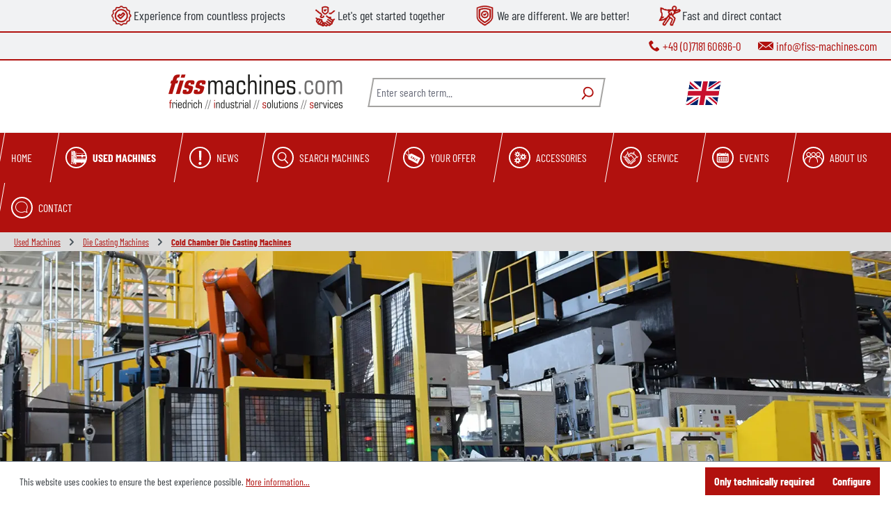

--- FILE ---
content_type: text/html; charset=UTF-8
request_url: https://www.fiss-machines.com/used-machines/die-casting-machines/cold-chamber-die-casting-machines
body_size: 38968
content:
<!DOCTYPE html>
<html lang="en-GB"
      itemscope="itemscope"
      itemtype="https://schema.org/WebPage">


    
                            
    <head>
          
                                    <meta charset="utf-8">
            
                            <meta name="viewport"
                      content="width=device-width, initial-scale=1, shrink-to-fit=no">
            
                                <meta name="author"
                      content="">
                <meta name="robots"
                      content="index,follow">
                <meta name="revisit-after"
                      content="15 days">
                <meta name="keywords"
                      content="second hand cold chamber, used cold chamber die casting, used cold chamber machine, used cold chamber, used Frech cold chamber, used Bühler cold chamber, used Idra cold chamber, used Italpresse cold chamber, used Agrati cold chamber">
                <meta name="description"
                      content="You are in search of used cold chamber die casting machines? Fiss machines is your expert according used die casting machines! Full service included!">
            
    <link rel="alternate"
          type="application/rss+xml"
          title="Blog Feed"
          href="/blog.rss" />

                                
                        <meta property="og:type" content="website"/>
        
                    <meta property="og:site_name" content="fiss-machines"/>
        
                    <meta property="og:url" content="https://www.fiss-machines.com/used-machines/die-casting-machines/cold-chamber-die-casting-machines"/>
        
                                    <meta property="og:title" content="Cold Chamber Die Casting Machine / Die Casting Machine used buy at fiss machines"/>
                    
                                    <meta property="og:description" content="You are in search of used cold chamber die casting machines? Fiss machines is your expert according used die casting machines! Full service included!"/>
                    
                                    <meta property="og:image" content="https://www.fiss-machines.com/media/46/33/b2/1642777590/fiss-machines-logo.png?ts=1642777590"/>
                    
                    <meta name="twitter:card" content="summary"/>
        
                    <meta name="twitter:site" content="fiss-machines"/>
        
                                    <meta property="twitter:title" content="Cold Chamber Die Casting Machine / Die Casting Machine used buy at fiss machines"/>
                    
                                    <meta property="twitter:description" content="You are in search of used cold chamber die casting machines? Fiss machines is your expert according used die casting machines! Full service included!"/>
                    
                                    <meta property="twitter:image" content="https://www.fiss-machines.com/media/46/33/b2/1642777590/fiss-machines-logo.png?ts=1642777590"/>
                        
    
                                <meta itemprop="copyrightHolder"
                      content="fiss-machines">
                <meta itemprop="copyrightYear"
                      content="">
                <meta itemprop="isFamilyFriendly"
                      content="false">
                <meta itemprop="image"
                      content="https://www.fiss-machines.com/media/46/33/b2/1642777590/fiss-machines-logo.png?ts=1642777590">
            
    
                                            <meta name="theme-color"
                      content="#fff">
                            
                                                <link rel="alternate" hreflang="pl-PL" href="https://www.fiss-machines.pl/u-C5-BCywane-maszyny/maszyny-do-odlewania-ci-C5-9Bnieniowego/maszyny-odlewnicze-zimnokomorowe">
                                    <link rel="alternate" hreflang="x-default" href="https://www.fiss-machines.com/used-machines/die-casting-machines/cold-chamber-die-casting-machines">
                                    <link rel="alternate" hreflang="en-GB" href="https://www.fiss-machines.com/used-machines/die-casting-machines/cold-chamber-die-casting-machines">
                                    <link rel="alternate" hreflang="es-ES" href="https://www.fiss-machines.es/m-C3-A1quinas-usadas/m-C3-A1quinas-de-fundici-C3-B3n-a-presi-C3-B3n/m-C3-A1quinas-de-fundici-C3-B3n-a-presi-C3-B3n-de-c-C3-A1mera-fr-C3-ADa">
                                    <link rel="alternate" hreflang="tr-TR" href="https://tr.fiss-machines.com/i-CC-87kinci-el-makineler/enjeksiyon-doekuem-makinesi/so-C4-9Fuk-kamaral-C4-B1-bas-C4-B1n-C3-A7l-C4-B1-doekuem-makinesi">
                                    <link rel="alternate" hreflang="pt-PT" href="https://www.fiss-machines.pt/m-C3-A1quinas-usadas/m-C3-A1quinas-de-fundi-C3-A7-C3-A3o-sob-press-C3-A3o/m-C3-A1quinas-de-fundi-C3-A7-C3-A3o-sob-press-C3-A3o-de-c-C3-A2mara-fria">
                                    <link rel="alternate" hreflang="ro-RO" href="https://www.fiss-machines.ro/ma-C5-9Fini-second-hand/ma-C5-9Fini-de-turnare-sub-presiune/ma-C5-9Fin-C4-83-de-turnare-sub-presiune-C3-AEn-camer-C4-83-rece">
                                    <link rel="alternate" hreflang="sl-SI" href="https://www.fiss-machines.si/rabljeni-stroji/stroji-za-tla-C4-8Dno-litje/stroj-za-tla-C4-8Dno-ulivanje-v-hladni-komori">
                                    <link rel="alternate" hreflang="zh-CN" href="https://www.fiss-machines.cn/E4-BA-8C-E6-89-8B-E6-9C-BA-E5-99-A8/E6-89-8B-E5-90-88-E9-87-91-E5-8E-8B-E9-93-B8-E6-9C-BA-E5-99-A8/E5-86-B7-E5-AE-A4-E5-8E-8B-E9-93-B8-E6-9C-BA">
                                    <link rel="alternate" hreflang="cs-CZ" href="https://www.fiss-machines.cz/pou-C5-BEit-C3-A9-stroje/stroje-na-tlakov-C3-A9-lit-C3-AD/stroj-na-tlakov-C3-A9-lit-C3-AD-se-studenou-komorou">
                                    <link rel="alternate" hreflang="de-DE" href="https://www.fiss-machines.de/gebrauchtmaschinen/druckgussmaschinen/kaltkammer-druckgussmaschinen">
                                    <link rel="alternate" hreflang="fr-FR" href="https://www.fiss-machines.fr/machines-d-27occasion/machines-C3-A0-couler-sous-pression/machine-C3-A0-couler-sous-pression-C3-A0-chambre-froide">
                                    <link rel="alternate" hreflang="hu-HU" href="https://www.fiss-machines.hu/haszn-C3-A1lt-g-C3-A9pek/nyom-C3-A1sos-oent-C5-91g-C3-A9pek/hidegkamr-C3-A1s-nyom-C3-A1sos-oent-C5-91g-C3-A9p">
                                    <link rel="alternate" hreflang="sv" href="https://www.fiss-machines.se/begagnade-maskiner/pressgjutningsmaskiner/kallkammar-pressgjutningsmaskiner">
                                    <link rel="alternate" hreflang="it-IT" href="https://www.fiss-machines.it/macchine-usate/macchine-per-la-pressofusione/macchine-per-la-colata-a-pressione-a-camera-fredda">
                                    <link rel="alternate" hreflang="ru-RU" href="https://www.fiss-machines.ru/D1-82-D0-B5-D1-85-D0-BD-D0-B8-D0-BA-D0-B0-D0-B1.-D1-83./D0-BC-D0-B0-D1-88-D0-B8-D0-BD-D0-B0-D0-BB-D0-B8-D1-82-D1-8C-D1-8F-D0-BF-D0-BE-D0-B4-D0-B4-D0-B0-D0-B2-D0-BB-D0-B5-D0-BD-D0-B8-D0-B5-D0-BC/[base64]">
                                    

                
            

          <script>
      if (window.DooFinderScriptLoaded != true) {
        window.DooFinderScriptLoaded = true;

        let styleLink = document.createElement("link");
        styleLink.href = "https://www.fiss-machines.com/bundles/doofinder/css/doofinder.css?1765546358";
        styleLink.rel = "stylesheet";
        document.head.appendChild(styleLink);

        let script = document.createElement("script");
        script.src = "https://eu1-config.doofinder.com/2.x/64833f5d-ed7c-4a27-b734-a19194bf28ce.js";
        script.async = true;
        document.head.appendChild(script);

        let addToCartScript = document.createElement("script");
        addToCartScript.innerHTML = `
            class DoofinderAddToCartError extends Error {
    constructor(reason, status = "") {
      const message = "Error adding an item to the cart. Reason: " + reason + ". Status code: " + status;
      super(message);
      this.name = "DoofinderAddToCartError";
    }
  }

  document.addEventListener('doofinder.cart.add', async function(event) {
    const product = event.detail;
    const statusPromise = product.statusPromise;
    let isGroupLeader = product.grouping_id && product.grouping_id === product.item_id && product.group_leader;
    if(product.modifiable || isGroupLeader){
      //It's a configurable product, redirect to the product page to let the user configure the product
      statusPromise.reject(new DoofinderAddToCartError("It's a configurable product", 200));
      location.href = product.link;
      return;
    }

    const csrfTokenInput = document.querySelector('.product-info input[name="_csrf_token"]');

    let formData = new FormData();
    let productId = product.shopware_id;

    if (null !== csrfTokenInput && '' !== csrfTokenInput.value) {
      formData.append('_csrf_token', csrfTokenInput.value);
    }

    formData.append('redirectTo', 'frontend.cart.offcanvas');
    formData.append('lineItems[id][id]', productId);
    formData.append('lineItems[id][type]', 'product');
    formData.append('lineItems[id][referencedId]', productId);
    formData.append('lineItems[id][quantity]', 1);
    formData.append('lineItems[id][stackable]', 1);
    formData.append('lineItems[id][removable]', 1);

    let addItemUrl = '/checkout/line-item/add';

    instances = window.PluginManager.getPluginInstances("OffCanvasCart")
    if (instances.length > 0 && instances.some(i => typeof i.openOffCanvas === 'function')) {
      instances.forEach(i => typeof i.openOffCanvas === 'function' && i.openOffCanvas(addItemUrl, formData, () => {
        statusPromise.resolve("The item has been successfully added to the cart.");
      }))
    } else {
      let accessKey = 'SWSCS0NQMFVRSHV1QVHKEFPZTG';

      let headers = {
        'Accept': 'application/json',
        'Content-Type': 'application/json',
        'sw-access-key': accessKey,
      };
      let contextResult = await fetch("/store-api/context",
        {
          method: "GET",
          headers: headers
        }
      ).catch(error =>
        statusPromise.reject(new DoofinderAddToCartError("Couldn't fetch context", 200))
      );
      let context = await contextResult.json();
      let token = context.token;

      headers = {
        'sw-access-key': accessKey,
        'sw-context-token': token
      };
      let cartResult = await fetch(addItemUrl,
        {
          method: "POST",
          headers: headers,
          body: formData
        }
      ).catch(error =>
        statusPromise.reject(new DoofinderAddToCartError("Couldn't add line item to cart", 200))
      );
      let cart = await cartResult.json();
      statusPromise.resolve("The item has been successfully added to the cart.");
    }
  });


        `;
        document.head.appendChild(addToCartScript);

        let currency = 'EUR';
        (function(w, k) {w[k] = window[k] || function () { (window[k].q = window[k].q || []).push(arguments) }})(window, "doofinderApp");
        if (currency !== '') {
          doofinderApp("config", "currency", currency);
        }
      }
    </script>
  
                    <link rel="icon" href="https://www.fiss-machines.com/media/43/5c/7d/1618828211/fiss-machines-logo-150.png?ts=1618828211">
        
                                <link rel="apple-touch-icon"
                  href="https://www.fiss-machines.com/media/43/5c/7d/1618828211/fiss-machines-logo-150.png?ts=1618828211">
                    
                    <link rel="canonical" href="https://www.fiss-machines.com/used-machines/die-casting-machines/cold-chamber-die-casting-machines" />
    
                    <title itemprop="name">
                Cold Chamber Die Casting Machine / Die Casting Machine used buy at fiss machines            </title>
        
                                                                          <link rel="stylesheet"
                      href="https://www.fiss-machines.com/theme/ab170fa926776f02c4cdba2cbfb91adc/css/all.css?1765545635">
                                    

      
    
                                                                                                                                                                                                                                                                                
                    
    <script>
        window.features = JSON.parse('\u007B\u0022V6_5_0_0\u0022\u003Atrue,\u0022v6.5.0.0\u0022\u003Atrue,\u0022V6_6_0_0\u0022\u003Atrue,\u0022v6.6.0.0\u0022\u003Atrue,\u0022V6_7_0_0\u0022\u003Atrue,\u0022v6.7.0.0\u0022\u003Atrue,\u0022V6_8_0_0\u0022\u003Afalse,\u0022v6.8.0.0\u0022\u003Afalse,\u0022DISABLE_VUE_COMPAT\u0022\u003Atrue,\u0022disable.vue.compat\u0022\u003Atrue,\u0022ACCESSIBILITY_TWEAKS\u0022\u003Atrue,\u0022accessibility.tweaks\u0022\u003Atrue,\u0022TELEMETRY_METRICS\u0022\u003Afalse,\u0022telemetry.metrics\u0022\u003Afalse,\u0022FLOW_EXECUTION_AFTER_BUSINESS_PROCESS\u0022\u003Afalse,\u0022flow.execution.after.business.process\u0022\u003Afalse,\u0022PERFORMANCE_TWEAKS\u0022\u003Afalse,\u0022performance.tweaks\u0022\u003Afalse,\u0022DEFERRED_CART_ERRORS\u0022\u003Afalse,\u0022deferred.cart.errors\u0022\u003Afalse,\u0022SSO\u0022\u003Afalse,\u0022sso\u0022\u003Afalse,\u0022RULE_BUILDER\u0022\u003Atrue,\u0022rule.builder\u0022\u003Atrue,\u0022FLOW_BUILDER\u0022\u003Atrue,\u0022flow.builder\u0022\u003Atrue,\u0022ADVANCED_SEARCH\u0022\u003Atrue,\u0022advanced.search\u0022\u003Atrue,\u0022RETURNS_MANAGEMENT\u0022\u003Atrue,\u0022returns.management\u0022\u003Atrue,\u0022TEXT_GENERATOR\u0022\u003Atrue,\u0022text.generator\u0022\u003Atrue,\u0022CHECKOUT_SWEETENER\u0022\u003Atrue,\u0022checkout.sweetener\u0022\u003Atrue,\u0022IMAGE_CLASSIFICATION\u0022\u003Atrue,\u0022image.classification\u0022\u003Atrue,\u0022PROPERTY_EXTRACTOR\u0022\u003Atrue,\u0022property.extractor\u0022\u003Atrue,\u0022REVIEW_SUMMARY\u0022\u003Atrue,\u0022review.summary\u0022\u003Atrue,\u0022REVIEW_TRANSLATOR\u0022\u003Atrue,\u0022review.translator\u0022\u003Atrue,\u0022CONTENT_GENERATOR\u0022\u003Atrue,\u0022content.generator\u0022\u003Atrue,\u0022EXPORT_ASSISTANT\u0022\u003Atrue,\u0022export.assistant\u0022\u003Atrue,\u0022QUICK_ORDER\u0022\u003Atrue,\u0022quick.order\u0022\u003Atrue,\u0022EMPLOYEE_MANAGEMENT\u0022\u003Atrue,\u0022employee.management\u0022\u003Atrue,\u0022QUOTE_MANAGEMENT\u0022\u003Atrue,\u0022quote.management\u0022\u003Atrue,\u0022CAPTCHA\u0022\u003Atrue,\u0022captcha\u0022\u003Atrue,\u0022NATURAL_LANGUAGE_SEARCH\u0022\u003Atrue,\u0022natural.language.search\u0022\u003Atrue\u007D');
    </script>
        
                                              
                

          <script>
      if (window.DooFinderScriptLoaded != true) {
        window.DooFinderScriptLoaded = true;

        let styleLink = document.createElement("link");
        styleLink.href = "https://www.fiss-machines.com/bundles/doofinder/css/doofinder.css?1765546358";
        styleLink.rel = "stylesheet";
        document.head.appendChild(styleLink);

        let script = document.createElement("script");
        script.src = "https://eu1-config.doofinder.com/2.x/64833f5d-ed7c-4a27-b734-a19194bf28ce.js";
        script.async = true;
        document.head.appendChild(script);

        let addToCartScript = document.createElement("script");
        addToCartScript.innerHTML = `
            class DoofinderAddToCartError extends Error {
    constructor(reason, status = "") {
      const message = "Error adding an item to the cart. Reason: " + reason + ". Status code: " + status;
      super(message);
      this.name = "DoofinderAddToCartError";
    }
  }

  document.addEventListener('doofinder.cart.add', async function(event) {
    const product = event.detail;
    const statusPromise = product.statusPromise;
    let isGroupLeader = product.grouping_id && product.grouping_id === product.item_id && product.group_leader;
    if(product.modifiable || isGroupLeader){
      //It's a configurable product, redirect to the product page to let the user configure the product
      statusPromise.reject(new DoofinderAddToCartError("It's a configurable product", 200));
      location.href = product.link;
      return;
    }

    const csrfTokenInput = document.querySelector('.product-info input[name="_csrf_token"]');

    let formData = new FormData();
    let productId = product.shopware_id;

    if (null !== csrfTokenInput && '' !== csrfTokenInput.value) {
      formData.append('_csrf_token', csrfTokenInput.value);
    }

    formData.append('redirectTo', 'frontend.cart.offcanvas');
    formData.append('lineItems[id][id]', productId);
    formData.append('lineItems[id][type]', 'product');
    formData.append('lineItems[id][referencedId]', productId);
    formData.append('lineItems[id][quantity]', 1);
    formData.append('lineItems[id][stackable]', 1);
    formData.append('lineItems[id][removable]', 1);

    let addItemUrl = '/checkout/line-item/add';

    instances = window.PluginManager.getPluginInstances("OffCanvasCart")
    if (instances.length > 0 && instances.some(i => typeof i.openOffCanvas === 'function')) {
      instances.forEach(i => typeof i.openOffCanvas === 'function' && i.openOffCanvas(addItemUrl, formData, () => {
        statusPromise.resolve("The item has been successfully added to the cart.");
      }))
    } else {
      let accessKey = 'SWSCS0NQMFVRSHV1QVHKEFPZTG';

      let headers = {
        'Accept': 'application/json',
        'Content-Type': 'application/json',
        'sw-access-key': accessKey,
      };
      let contextResult = await fetch("/store-api/context",
        {
          method: "GET",
          headers: headers
        }
      ).catch(error =>
        statusPromise.reject(new DoofinderAddToCartError("Couldn't fetch context", 200))
      );
      let context = await contextResult.json();
      let token = context.token;

      headers = {
        'sw-access-key': accessKey,
        'sw-context-token': token
      };
      let cartResult = await fetch(addItemUrl,
        {
          method: "POST",
          headers: headers,
          body: formData
        }
      ).catch(error =>
        statusPromise.reject(new DoofinderAddToCartError("Couldn't add line item to cart", 200))
      );
      let cart = await cartResult.json();
      statusPromise.resolve("The item has been successfully added to the cart.");
    }
  });


        `;
        document.head.appendChild(addToCartScript);

        let currency = 'EUR';
        (function(w, k) {w[k] = window[k] || function () { (window[k].q = window[k].q || []).push(arguments) }})(window, "doofinderApp");
        if (currency !== '') {
          doofinderApp("config", "currency", currency);
        }
      }
    </script>
          
                                
            

    
                
                                    <script>
                    window.useDefaultCookieConsent = true;
                </script>
                    
            	                            <script>
                window.activeNavigationId = '3cffcc7bf0d24cb8b5ad7cd8105640f6';
                window.activeRoute = 'frontend.navigation.page';
                window.activeRouteParameters = '\u007B\u0022_httpCache\u0022\u003Atrue,\u0022navigationId\u0022\u003A\u00223cffcc7bf0d24cb8b5ad7cd8105640f6\u0022\u007D';
                window.router = {
                    'frontend.cart.offcanvas': '/checkout/offcanvas',
                    'frontend.cookie.offcanvas': '/cookie/offcanvas',
                    'frontend.checkout.finish.page': '/checkout/finish',
                    'frontend.checkout.info': '/widgets/checkout/info',
                    'frontend.menu.offcanvas': '/widgets/menu/offcanvas',
                    'frontend.cms.page': '/widgets/cms',
                    'frontend.cms.navigation.page': '/widgets/cms/navigation',
                    'frontend.country.country-data': '/country/country-state-data',
                    'frontend.app-system.generate-token': '/app-system/Placeholder/generate-token',
                    'frontend.gateway.context': '/gateway/context',
                    'frontend.cookie.consent.offcanvas': '/cookie/consent-offcanvas',
                    'frontend.account.login.page': '/account/login',
                    };
                window.salesChannelId = '96b4c2afee984886a614053957e82b1d';
            </script>
        

    
    

    

        
    <script>
        window.router['widgets.swag.cmsExtensions.quickview'] = '/swag/cms-extensions/quickview';
        window.router['widgets.swag.cmsExtensions.quickview.variant'] = '/swag/cms-extensions/quickview/variant';
    </script>

                                <script>
                
                window.breakpoints = JSON.parse('\u007B\u0022xs\u0022\u003A0,\u0022sm\u0022\u003A576,\u0022md\u0022\u003A768,\u0022lg\u0022\u003A992,\u0022xl\u0022\u003A1200,\u0022xxl\u0022\u003A1400\u007D');
            </script>
        
        
                        
                        
    <script>
        window.validationMessages = JSON.parse('\u007B\u0022required\u0022\u003A\u0022Input\u0020should\u0020not\u0020be\u0020empty.\u0022,\u0022email\u0022\u003A\u0022Invalid\u0020email\u0020address.\u0020Email\u0020addresses\u0020must\u0020use\u0020the\u0020format\u0020\\\u0022user\u0040example.com\\\u0022.\u0022,\u0022confirmation\u0022\u003A\u0022Confirmation\u0020field\u0020does\u0020not\u0020match.\u0022,\u0022minLength\u0022\u003A\u0022Input\u0020is\u0020too\u0020short.\u0022\u007D');
    </script>
        
                                                        <script>
                        window.themeJsPublicPath = 'https://www.fiss-machines.com/theme/ab170fa926776f02c4cdba2cbfb91adc/js/';
                    </script>
                                            <script type="text/javascript" src="https://www.fiss-machines.com/theme/ab170fa926776f02c4cdba2cbfb91adc/js/storefront/storefront.js?1765545635" defer></script>
                                            <script type="text/javascript" src="https://www.fiss-machines.com/theme/ab170fa926776f02c4cdba2cbfb91adc/js/solid-advanced-slider-elements/solid-advanced-slider-elements.js?1765545635" defer></script>
                                            <script type="text/javascript" src="https://www.fiss-machines.com/theme/ab170fa926776f02c4cdba2cbfb91adc/js/devert-pdf-export/devert-pdf-export.js?1765545635" defer></script>
                                            <script type="text/javascript" src="https://www.fiss-machines.com/theme/ab170fa926776f02c4cdba2cbfb91adc/js/netzp-blog6/netzp-blog6.js?1765545635" defer></script>
                                            <script type="text/javascript" src="https://www.fiss-machines.com/theme/ab170fa926776f02c4cdba2cbfb91adc/js/subscription/subscription.js?1765545635" defer></script>
                                            <script type="text/javascript" src="https://www.fiss-machines.com/theme/ab170fa926776f02c4cdba2cbfb91adc/js/checkout-sweetener/checkout-sweetener.js?1765545635" defer></script>
                                            <script type="text/javascript" src="https://www.fiss-machines.com/theme/ab170fa926776f02c4cdba2cbfb91adc/js/text-translator/text-translator.js?1765545635" defer></script>
                                            <script type="text/javascript" src="https://www.fiss-machines.com/theme/ab170fa926776f02c4cdba2cbfb91adc/js/employee-management/employee-management.js?1765545635" defer></script>
                                            <script type="text/javascript" src="https://www.fiss-machines.com/theme/ab170fa926776f02c4cdba2cbfb91adc/js/quick-order/quick-order.js?1765545635" defer></script>
                                            <script type="text/javascript" src="https://www.fiss-machines.com/theme/ab170fa926776f02c4cdba2cbfb91adc/js/advanced-search/advanced-search.js?1765545635" defer></script>
                                            <script type="text/javascript" src="https://www.fiss-machines.com/theme/ab170fa926776f02c4cdba2cbfb91adc/js/captcha/captcha.js?1765545635" defer></script>
                                            <script type="text/javascript" src="https://www.fiss-machines.com/theme/ab170fa926776f02c4cdba2cbfb91adc/js/quote-management/quote-management.js?1765545635" defer></script>
                                            <script type="text/javascript" src="https://www.fiss-machines.com/theme/ab170fa926776f02c4cdba2cbfb91adc/js/a-i-search/a-i-search.js?1765545635" defer></script>
                                            <script type="text/javascript" src="https://www.fiss-machines.com/theme/ab170fa926776f02c4cdba2cbfb91adc/js/spatial-cms-element/spatial-cms-element.js?1765545635" defer></script>
                                            <script type="text/javascript" src="https://www.fiss-machines.com/theme/ab170fa926776f02c4cdba2cbfb91adc/js/order-approval/order-approval.js?1765545635" defer></script>
                                            <script type="text/javascript" src="https://www.fiss-machines.com/theme/ab170fa926776f02c4cdba2cbfb91adc/js/shopping-list/shopping-list.js?1765545635" defer></script>
                                            <script type="text/javascript" src="https://www.fiss-machines.com/theme/ab170fa926776f02c4cdba2cbfb91adc/js/organization-unit/organization-unit.js?1765545635" defer></script>
                                            <script type="text/javascript" src="https://www.fiss-machines.com/theme/ab170fa926776f02c4cdba2cbfb91adc/js/advanced-product-catalogs/advanced-product-catalogs.js?1765545635" defer></script>
                                            <script type="text/javascript" src="https://www.fiss-machines.com/theme/ab170fa926776f02c4cdba2cbfb91adc/js/swag-cms-extensions/swag-cms-extensions.js?1765545635" defer></script>
                                            <script type="text/javascript" src="https://www.fiss-machines.com/theme/ab170fa926776f02c4cdba2cbfb91adc/js/solid-product-videos/solid-product-videos.js?1765545635" defer></script>
                                            <script type="text/javascript" src="https://www.fiss-machines.com/theme/ab170fa926776f02c4cdba2cbfb91adc/js/cbax-modul-lexicon/cbax-modul-lexicon.js?1765545635" defer></script>
                                            <script type="text/javascript" src="https://www.fiss-machines.com/theme/ab170fa926776f02c4cdba2cbfb91adc/js/weedesign-images2-avif/weedesign-images2-avif.js?1765545635" defer></script>
                                            <script type="text/javascript" src="https://www.fiss-machines.com/theme/ab170fa926776f02c4cdba2cbfb91adc/js/biloba-open-ai/biloba-open-ai.js?1765545635" defer></script>
                                            <script type="text/javascript" src="https://www.fiss-machines.com/theme/ab170fa926776f02c4cdba2cbfb91adc/js/doo-finder/doo-finder.js?1765545635" defer></script>
                                            <script type="text/javascript" src="https://www.fiss-machines.com/theme/ab170fa926776f02c4cdba2cbfb91adc/js/fiss-machines/fiss-machines.js?1765545635" defer></script>
                                                            </head>

        <body class="is-ctl-navigation is-act-index">

            
                
    
    
            <div id="page-top" class="skip-to-content bg-primary-subtle text-primary-emphasis overflow-hidden" tabindex="-1">
            <div class="container skip-to-content-container d-flex justify-content-center visually-hidden-focusable">
                                                                                        <a href="#content-main" class="skip-to-content-link d-inline-flex text-decoration-underline m-1 p-2 fw-bold gap-2">
                                Skip to main content
                            </a>
                                            
                                                                        <a href="#header-main-search-input" class="skip-to-content-link d-inline-flex text-decoration-underline m-1 p-2 fw-bold gap-2 d-none d-sm-block">
                                Skip to search
                            </a>
                                            
                                                                        <a href="#main-navigation-menu" class="skip-to-content-link d-inline-flex text-decoration-underline m-1 p-2 fw-bold gap-2 d-none d-lg-block">
                                Skip to main navigation
                            </a>
                                                                        </div>
        </div>
        
                        <noscript class="noscript-main">
                
    <div role="alert"
         aria-live="polite"
         class="alert alert-info d-flex align-items-center">

                                                                        
                                                    <span class="icon icon-info" aria-hidden="true">
                                        <svg xmlns="http://www.w3.org/2000/svg" xmlns:xlink="http://www.w3.org/1999/xlink" width="24" height="24" viewBox="0 0 24 24"><defs><path d="M12 7c.5523 0 1 .4477 1 1s-.4477 1-1 1-1-.4477-1-1 .4477-1 1-1zm1 9c0 .5523-.4477 1-1 1s-1-.4477-1-1v-5c0-.5523.4477-1 1-1s1 .4477 1 1v5zm11-4c0 6.6274-5.3726 12-12 12S0 18.6274 0 12 5.3726 0 12 0s12 5.3726 12 12zM12 2C6.4772 2 2 6.4772 2 12s4.4772 10 10 10 10-4.4772 10-10S17.5228 2 12 2z" id="icons-default-info" /></defs><use xlink:href="#icons-default-info" fill="#758CA3" fill-rule="evenodd" /></svg>
                    </span>                                                    
                                    
                    <div class="alert-content-container">
                                                    
                                                            To be able to use the full range of Shopware 6, we recommend activating Javascript in your browser.
                                    
                                                                </div>
            </div>
            </noscript>
        
                                
    
        <header class="header-main">
                                
    
        
                            
                        
                                                                                                
                        
                                                                                                
                        
                                                                                                
                        
                                                                                                
                        
            
                
    <div class="usp-bar">
        <div class="container">
            <div class="usp-items row" role="list">
                                    <div class="col-12 col-sm-6 col-lg-auto usp-item usp-item-1" role="listitem">
                                                                                                                <div class="usp-item-icon" aria-hidden="true">
                                    <img
                                            src="https://www.fiss-machines.com/media/d1/85/a2/1764323707/qulity.png?ts=1764323707"
                                            class="img-fluid usp-item-img"
                                            alt="Experience from countless projects"
                                            loading="lazy"
                                            width=""
                                            height=""
                                    />
                                </div>
                                                    
                                                    <div class="usp-item-text">
                                Experience from countless projects
                            </div>
                                            </div>
                                    <div class="col-12 col-sm-6 col-lg-auto usp-item usp-item-2" role="listitem">
                                                                                                                <div class="usp-item-icon" aria-hidden="true">
                                    <img
                                            src="https://www.fiss-machines.com/media/c8/1d/93/1764323670/commitment.png?ts=1764323670"
                                            class="img-fluid usp-item-img"
                                            alt="Let&#039;s get started together"
                                            loading="lazy"
                                            width=""
                                            height=""
                                    />
                                </div>
                                                    
                                                    <div class="usp-item-text">
                                Let&#039;s get started together
                            </div>
                                            </div>
                                    <div class="col-12 col-sm-6 col-lg-auto usp-item usp-item-3" role="listitem">
                                                                                                                <div class="usp-item-icon" aria-hidden="true">
                                    <img
                                            src="https://www.fiss-machines.com/media/cd/e0/7d/1764323624/trust.png?ts=1764323624"
                                            class="img-fluid usp-item-img"
                                            alt="We are different. We are better!"
                                            loading="lazy"
                                            width=""
                                            height=""
                                    />
                                </div>
                                                    
                                                    <div class="usp-item-text">
                                We are different. We are better!
                            </div>
                                            </div>
                                    <div class="col-12 col-sm-6 col-lg-auto usp-item usp-item-4" role="listitem">
                                                                                                                <div class="usp-item-icon" aria-hidden="true">
                                    <img
                                            src="https://www.fiss-machines.com/media/9e/60/2f/1764323756/support.png?ts=1764323756"
                                            class="img-fluid usp-item-img"
                                            alt="Fast and direct contact"
                                            loading="lazy"
                                            width=""
                                            height=""
                                    />
                                </div>
                                                    
                                                    <div class="usp-item-text">
                                Fast and direct contact
                            </div>
                                            </div>
                            </div>
        </div>
    </div>
        
    <div class="top-bar d-none d-lg-flex align-items-center">
        <nav class="top-bar-nav container align-items-center">
            <img src="[data-uri]"
                 alt="Telefonnummer" class="topbar-icon me-1">
            <div class="me-4" >+49 (0)7181 60696-0</div>
            <img src="[data-uri]"
                 alt="E-Mail Adresse" class="topbar-icon letter me-1">
            <div >info@fiss-machines.com</div>
        </nav>
    </div>
    
    <div class="container">
              
         <div class="layout-header-mobile-nav d-flex d-md-none bg-primary">
                      <div class="menu-button bottom-navigation__item">
                                      <button
                             class="btn nav-main-toggle-btn header-actions-btn"
                             type="button"
                             data-off-canvas-menu="true"
                             aria-label="Menu"
                     >
                         <img src="https://www.fiss-machines.com/bundles/fissmachines/icons/burger_weiss.svg?1765546357" height="37"
                              width="37" alt="">

                         <div class="bottom-navigation__item__name">
                             Menu
                         </div>
                     </button>
                              </div>
             <div class="bottom-navigation__item">
                 <a href="https://www.fiss-machines.com/video-offer">
                     <img src="https://www.fiss-machines.com/bundles/fissmachines/icons/beratung_weiss.svg?1765546357" height="37"
                          width="37" alt="">
                     <div class="bottom-navigation__item__name">
                         Consulting
                     </div>
                 </a>
             </div>
             <div class="search-toggle bottom-navigation__item">
                 <button class="btn header-actions-btn search-toggle-btn js-search-toggle-btn collapsed"
                         type="button"
                         data-bs-toggle="collapse"
                         data-bs-target="#searchCollapse"
                         aria-expanded="false"
                         aria-controls="searchCollapse"
                         aria-label="Search">
                     <img src="https://www.fiss-machines.com/bundles/fissmachines/icons/suche_weiss.svg?1765546357" height="37"
                          width="37" alt="">

                     <div class="bottom-navigation__item__name">
                         Search
                     </div>
                 </button>
             </div>
             <a href="https://www.fiss-machines.com/your-offer" class="bottom-navigation__item">
                 <img width="37" height="37" src="https://www.fiss-machines.com/bundles/fissmachines/icons/anbieten_weiss.svg?1765546357"
                      alt="">
                 <div class="bottom-navigation__item__name">
                     Offer
                 </div>
             </a>

             <div class="bottom-navigation__item">
                                 
            <div class="top-bar-nav-item top-bar-language">
                            <form method="post"
                      action="/checkout/language"
                      class="language-form"
                      data-form-add-dynamic-redirect="true">
                                   


     <div class="languages-menu dropdown">
         <button class="btn dropdown-toggle top-bar-nav-btn"
                 type="button"
                 id="languagesDropdown-top-bar"
                 data-bs-toggle="dropdown"
                 aria-haspopup="true"
                 aria-expanded="false">
                          <span aria-hidden="true" class="top-bar-list-icon language-flag country-gb language-en"></span>
         </button>
                                                      <ul class="top-bar-list dropdown-menu dropdown-menu-end"
                                    aria-label="Available languages">
                                                                            
                                        <li class="top-bar-list-item">
                                                                                                                                                                                            
                                                <button class="dropdown-item d-flex align-items-center gap-2" type="submit" name="languageId" id="top-bar-953ef9f2e8cf4745b0f86c24dc50a36a" value="953ef9f2e8cf4745b0f86c24dc50a36a">
                                                    <span aria-hidden="true" class="top-bar-list-icon language-flag country-cz language-cs"></span>
                                                    čeština
                                                </button>

                                                                                                                                    </li>
                                                                            
                                        <li class="top-bar-list-item">
                                                                                                                                                                                            
                                                <button class="dropdown-item d-flex align-items-center gap-2" type="submit" name="languageId" id="top-bar-a3f40a3193c942579d9cfcb5e5cd7262" value="a3f40a3193c942579d9cfcb5e5cd7262">
                                                    <span aria-hidden="true" class="top-bar-list-icon language-flag country-de language-de"></span>
                                                    Deutsch
                                                </button>

                                                                                                                                    </li>
                                                                            
                                        <li class="top-bar-list-item active">
                                                                                                                                                                                            
                                                <button class="dropdown-item d-flex align-items-center gap-2 active" type="submit" name="languageId" id="top-bar-2fbb5fe2e29a4d70aa5854ce7ce3e20b" value="2fbb5fe2e29a4d70aa5854ce7ce3e20b">
                                                    <span aria-hidden="true" class="top-bar-list-icon language-flag country-gb language-en"></span>
                                                    English
                                                </button>

                                                                                                                                    </li>
                                                                            
                                        <li class="top-bar-list-item">
                                                                                                                                                                                            
                                                <button class="dropdown-item d-flex align-items-center gap-2" type="submit" name="languageId" id="top-bar-38a124d39b764fd393bca667fa6f8adb" value="38a124d39b764fd393bca667fa6f8adb">
                                                    <span aria-hidden="true" class="top-bar-list-icon language-flag country-es language-es"></span>
                                                    Español
                                                </button>

                                                                                                                                    </li>
                                                                            
                                        <li class="top-bar-list-item">
                                                                                                                                                                                            
                                                <button class="dropdown-item d-flex align-items-center gap-2" type="submit" name="languageId" id="top-bar-ad253fd688e24282ab2304d3ec65ca19" value="ad253fd688e24282ab2304d3ec65ca19">
                                                    <span aria-hidden="true" class="top-bar-list-icon language-flag country-fr language-fr"></span>
                                                    Français
                                                </button>

                                                                                                                                    </li>
                                                                            
                                        <li class="top-bar-list-item">
                                                                                                                                                                                            
                                                <button class="dropdown-item d-flex align-items-center gap-2" type="submit" name="languageId" id="top-bar-c8996333d40f433a996956141590dd9a" value="c8996333d40f433a996956141590dd9a">
                                                    <span aria-hidden="true" class="top-bar-list-icon language-flag country-it language-it"></span>
                                                    Italiano
                                                </button>

                                                                                                                                    </li>
                                                                            
                                        <li class="top-bar-list-item">
                                                                                                                                                                                            
                                                <button class="dropdown-item d-flex align-items-center gap-2" type="submit" name="languageId" id="top-bar-b761801feb6e4853842037a626d8a42c" value="b761801feb6e4853842037a626d8a42c">
                                                    <span aria-hidden="true" class="top-bar-list-icon language-flag country-hu language-hu"></span>
                                                    Magyar
                                                </button>

                                                                                                                                    </li>
                                                                            
                                        <li class="top-bar-list-item">
                                                                                                                                                                                            
                                                <button class="dropdown-item d-flex align-items-center gap-2" type="submit" name="languageId" id="top-bar-20f19f528f3a4e4c8edfe1af35cf9dcf" value="20f19f528f3a4e4c8edfe1af35cf9dcf">
                                                    <span aria-hidden="true" class="top-bar-list-icon language-flag country-pl language-pl"></span>
                                                    Polski
                                                </button>

                                                                                                                                    </li>
                                                                            
                                        <li class="top-bar-list-item">
                                                                                                                                                                                            
                                                <button class="dropdown-item d-flex align-items-center gap-2" type="submit" name="languageId" id="top-bar-47e85901cb6d459f995129fed96fd5a8" value="47e85901cb6d459f995129fed96fd5a8">
                                                    <span aria-hidden="true" class="top-bar-list-icon language-flag country-pt language-pt"></span>
                                                    Português
                                                </button>

                                                                                                                                    </li>
                                                                            
                                        <li class="top-bar-list-item">
                                                                                                                                                                                            
                                                <button class="dropdown-item d-flex align-items-center gap-2" type="submit" name="languageId" id="top-bar-585d0a024a364cf9b8711f5109e9e895" value="585d0a024a364cf9b8711f5109e9e895">
                                                    <span aria-hidden="true" class="top-bar-list-icon language-flag country-ro language-ro"></span>
                                                    Românesc
                                                </button>

                                                                                                                                    </li>
                                                                            
                                        <li class="top-bar-list-item">
                                                                                                                                                                                            
                                                <button class="dropdown-item d-flex align-items-center gap-2" type="submit" name="languageId" id="top-bar-71a36758f03b4cd9825167a21c575441" value="71a36758f03b4cd9825167a21c575441">
                                                    <span aria-hidden="true" class="top-bar-list-icon language-flag country-si language-sl"></span>
                                                    Slovenski
                                                </button>

                                                                                                                                    </li>
                                                                            
                                        <li class="top-bar-list-item">
                                                                                                                                                                                            
                                                <button class="dropdown-item d-flex align-items-center gap-2" type="submit" name="languageId" id="top-bar-c3154ef469664ad28a433122ceb39e34" value="c3154ef469664ad28a433122ceb39e34">
                                                    <span aria-hidden="true" class="top-bar-list-icon language-flag country-se language-sv"></span>
                                                    Svenska
                                                </button>

                                                                                                                                    </li>
                                                                            
                                        <li class="top-bar-list-item">
                                                                                                                                                                                            
                                                <button class="dropdown-item d-flex align-items-center gap-2" type="submit" name="languageId" id="top-bar-461c44a284004c218cf292d70bf353a8" value="461c44a284004c218cf292d70bf353a8">
                                                    <span aria-hidden="true" class="top-bar-list-icon language-flag country-tr language-tr"></span>
                                                    Türk
                                                </button>

                                                                                                                                    </li>
                                                                            
                                        <li class="top-bar-list-item">
                                                                                                                                                                                            
                                                <button class="dropdown-item d-flex align-items-center gap-2" type="submit" name="languageId" id="top-bar-fa1d8dff20ac428ca763cddebd2c2215" value="fa1d8dff20ac428ca763cddebd2c2215">
                                                    <span aria-hidden="true" class="top-bar-list-icon language-flag country-ru language-ru"></span>
                                                    Русский
                                                </button>

                                                                                                                                    </li>
                                                                            
                                        <li class="top-bar-list-item">
                                                                                                                                                                                            
                                                <button class="dropdown-item d-flex align-items-center gap-2" type="submit" name="languageId" id="top-bar-856a68d3830a4c6e803470b19ee409a0" value="856a68d3830a4c6e803470b19ee409a0">
                                                    <span aria-hidden="true" class="top-bar-list-icon language-flag country-cn language-zh"></span>
                                                    中国
                                                </button>

                                                                                                                                    </li>
                                                                    </ul>
                            
              </div>

      
                                    </form>
                    </div>
    
                 <div class="bottom-navigation__item__name">

                      
                 </div>
             </div>



              </div>
     <div class="row align-items-center justify-content-center header-row">
                      <div class="col-12 col-lg-auto header-logo-col">
                     <div class="header-logo-main text-center">
                      <a class="header-logo-main-link"
               href="/"
               title="Go to homepage">
                                    <picture class="header-logo-picture d-block m-auto">
                                                                            
                                                                            
                                                                                    <img src="https://www.fiss-machines.com/media/46/33/b2/1642777590/fiss-machines-logo.png?ts=1642777590"
                                     alt="Go to homepage"
                                     class="img-fluid header-logo-main-img">
                                                                        </picture>
                            </a>
        

          <script>
      if (window.DooFinderScriptLoaded != true) {
        window.DooFinderScriptLoaded = true;

        let styleLink = document.createElement("link");
        styleLink.href = "https://www.fiss-machines.com/bundles/doofinder/css/doofinder.css?1765546358";
        styleLink.rel = "stylesheet";
        document.head.appendChild(styleLink);

        let script = document.createElement("script");
        script.src = "https://eu1-config.doofinder.com/2.x/64833f5d-ed7c-4a27-b734-a19194bf28ce.js";
        script.async = true;
        document.head.appendChild(script);

        let addToCartScript = document.createElement("script");
        addToCartScript.innerHTML = `
            class DoofinderAddToCartError extends Error {
    constructor(reason, status = "") {
      const message = "Error adding an item to the cart. Reason: " + reason + ". Status code: " + status;
      super(message);
      this.name = "DoofinderAddToCartError";
    }
  }

  document.addEventListener('doofinder.cart.add', async function(event) {
    const product = event.detail;
    const statusPromise = product.statusPromise;
    let isGroupLeader = product.grouping_id && product.grouping_id === product.item_id && product.group_leader;
    if(product.modifiable || isGroupLeader){
      //It's a configurable product, redirect to the product page to let the user configure the product
      statusPromise.reject(new DoofinderAddToCartError("It's a configurable product", 200));
      location.href = product.link;
      return;
    }

    const csrfTokenInput = document.querySelector('.product-info input[name="_csrf_token"]');

    let formData = new FormData();
    let productId = product.shopware_id;

    if (null !== csrfTokenInput && '' !== csrfTokenInput.value) {
      formData.append('_csrf_token', csrfTokenInput.value);
    }

    formData.append('redirectTo', 'frontend.cart.offcanvas');
    formData.append('lineItems[id][id]', productId);
    formData.append('lineItems[id][type]', 'product');
    formData.append('lineItems[id][referencedId]', productId);
    formData.append('lineItems[id][quantity]', 1);
    formData.append('lineItems[id][stackable]', 1);
    formData.append('lineItems[id][removable]', 1);

    let addItemUrl = '/checkout/line-item/add';

    instances = window.PluginManager.getPluginInstances("OffCanvasCart")
    if (instances.length > 0 && instances.some(i => typeof i.openOffCanvas === 'function')) {
      instances.forEach(i => typeof i.openOffCanvas === 'function' && i.openOffCanvas(addItemUrl, formData, () => {
        statusPromise.resolve("The item has been successfully added to the cart.");
      }))
    } else {
      let accessKey = 'SWSCS0NQMFVRSHV1QVHKEFPZTG';

      let headers = {
        'Accept': 'application/json',
        'Content-Type': 'application/json',
        'sw-access-key': accessKey,
      };
      let contextResult = await fetch("/store-api/context",
        {
          method: "GET",
          headers: headers
        }
      ).catch(error =>
        statusPromise.reject(new DoofinderAddToCartError("Couldn't fetch context", 200))
      );
      let context = await contextResult.json();
      let token = context.token;

      headers = {
        'sw-access-key': accessKey,
        'sw-context-token': token
      };
      let cartResult = await fetch(addItemUrl,
        {
          method: "POST",
          headers: headers,
          body: formData
        }
      ).catch(error =>
        statusPromise.reject(new DoofinderAddToCartError("Couldn't add line item to cart", 200))
      );
      let cart = await cartResult.json();
      statusPromise.resolve("The item has been successfully added to the cart.");
    }
  });


        `;
        document.head.appendChild(addToCartScript);

        let currency = 'EUR';
        (function(w, k) {w[k] = window[k] || function () { (window[k].q = window[k].q || []).push(arguments) }})(window, "doofinderApp");
        if (currency !== '') {
          doofinderApp("config", "currency", currency);
        }
      }
    </script>
      </div>
             </div>
         
                      <div class="col-12 order-2 col-sm-auto order-sm-1 header-search-col">
                 <div class="row">
                     <div class="col">
                         
      <div class="collapse"
         id="searchCollapse">
        <div class="header-search my-2 m-sm-auto">
                
    
                    <form action="/search"
                      method="get"
                      data-search-widget="true"
                      data-search-widget-options="{&quot;searchWidgetMinChars&quot;:2}"
                      data-url="/suggest?search="
                      class="header-search-form js-search-form">
                                            <div class="input-group">
                                                            <input
                                    type="search"
                                    id="header-main-search-input"
                                    name="search"
                                    class="form-control header-search-input"
                                    autocomplete="off"
                                    autocapitalize="off"
                                    placeholder="Enter search term..."
                                    aria-label="Enter search term..."
                                    role="combobox"
                                    aria-autocomplete="list"
                                    aria-controls="search-suggest-listbox"
                                    aria-expanded="false"
                                    aria-describedby="search-suggest-result-info"
                                    value="">
                            
                                                            <button type="submit"
                                        class="btn header-search-btn"
                                        aria-label="Search">
                                    <span class="header-search-icon">
                                        <span class="icon icon-search" aria-hidden="true">
                                        <svg xmlns="http://www.w3.org/2000/svg" xmlns:xlink="http://www.w3.org/1999/xlink" width="24" height="24" viewBox="0 0 24 24"><defs><path d="M10.0944 16.3199 4.707 21.707c-.3905.3905-1.0237.3905-1.4142 0-.3905-.3905-.3905-1.0237 0-1.4142L8.68 14.9056C7.6271 13.551 7 11.8487 7 10c0-4.4183 3.5817-8 8-8s8 3.5817 8 8-3.5817 8-8 8c-1.8487 0-3.551-.627-4.9056-1.6801zM15 16c3.3137 0 6-2.6863 6-6s-2.6863-6-6-6-6 2.6863-6 6 2.6863 6 6 6z" id="icons-default-search" /></defs><use xlink:href="#icons-default-search" fill="#758CA3" fill-rule="evenodd" /></svg>
                    </span>                                    </span>
                                </button>
                            
                                                            <button class="btn header-close-btn js-search-close-btn d-none"
                                        type="button"
                                        aria-label="Close the dropdown search">
                                    <span class="header-close-icon">
                                        <span class="icon icon-x" aria-hidden="true">
                                        <svg xmlns="http://www.w3.org/2000/svg" xmlns:xlink="http://www.w3.org/1999/xlink" width="24" height="24" viewBox="0 0 24 24"><defs><path d="m10.5858 12-7.293-7.2929c-.3904-.3905-.3904-1.0237 0-1.4142.3906-.3905 1.0238-.3905 1.4143 0L12 10.5858l7.2929-7.293c.3905-.3904 1.0237-.3904 1.4142 0 .3905.3906.3905 1.0238 0 1.4143L13.4142 12l7.293 7.2929c.3904.3905.3904 1.0237 0 1.4142-.3906.3905-1.0238.3905-1.4143 0L12 13.4142l-7.2929 7.293c-.3905.3904-1.0237.3904-1.4142 0-.3905-.3906-.3905-1.0238 0-1.4143L10.5858 12z" id="icons-default-x" /></defs><use xlink:href="#icons-default-x" fill="#758CA3" fill-rule="evenodd" /></svg>
                    </span>                                    </span>
                                </button>
                                                    </div>
                                    </form>
            
        </div>
    </div>


          <script>
      if (window.DooFinderScriptLoaded != true) {
        window.DooFinderScriptLoaded = true;

        let styleLink = document.createElement("link");
        styleLink.href = "https://www.fiss-machines.com/bundles/doofinder/css/doofinder.css?1765546358";
        styleLink.rel = "stylesheet";
        document.head.appendChild(styleLink);

        let script = document.createElement("script");
        script.src = "https://eu1-config.doofinder.com/2.x/64833f5d-ed7c-4a27-b734-a19194bf28ce.js";
        script.async = true;
        document.head.appendChild(script);

        let addToCartScript = document.createElement("script");
        addToCartScript.innerHTML = `
            class DoofinderAddToCartError extends Error {
    constructor(reason, status = "") {
      const message = "Error adding an item to the cart. Reason: " + reason + ". Status code: " + status;
      super(message);
      this.name = "DoofinderAddToCartError";
    }
  }

  document.addEventListener('doofinder.cart.add', async function(event) {
    const product = event.detail;
    const statusPromise = product.statusPromise;
    let isGroupLeader = product.grouping_id && product.grouping_id === product.item_id && product.group_leader;
    if(product.modifiable || isGroupLeader){
      //It's a configurable product, redirect to the product page to let the user configure the product
      statusPromise.reject(new DoofinderAddToCartError("It's a configurable product", 200));
      location.href = product.link;
      return;
    }

    const csrfTokenInput = document.querySelector('.product-info input[name="_csrf_token"]');

    let formData = new FormData();
    let productId = product.shopware_id;

    if (null !== csrfTokenInput && '' !== csrfTokenInput.value) {
      formData.append('_csrf_token', csrfTokenInput.value);
    }

    formData.append('redirectTo', 'frontend.cart.offcanvas');
    formData.append('lineItems[id][id]', productId);
    formData.append('lineItems[id][type]', 'product');
    formData.append('lineItems[id][referencedId]', productId);
    formData.append('lineItems[id][quantity]', 1);
    formData.append('lineItems[id][stackable]', 1);
    formData.append('lineItems[id][removable]', 1);

    let addItemUrl = '/checkout/line-item/add';

    instances = window.PluginManager.getPluginInstances("OffCanvasCart")
    if (instances.length > 0 && instances.some(i => typeof i.openOffCanvas === 'function')) {
      instances.forEach(i => typeof i.openOffCanvas === 'function' && i.openOffCanvas(addItemUrl, formData, () => {
        statusPromise.resolve("The item has been successfully added to the cart.");
      }))
    } else {
      let accessKey = 'SWSCS0NQMFVRSHV1QVHKEFPZTG';

      let headers = {
        'Accept': 'application/json',
        'Content-Type': 'application/json',
        'sw-access-key': accessKey,
      };
      let contextResult = await fetch("/store-api/context",
        {
          method: "GET",
          headers: headers
        }
      ).catch(error =>
        statusPromise.reject(new DoofinderAddToCartError("Couldn't fetch context", 200))
      );
      let context = await contextResult.json();
      let token = context.token;

      headers = {
        'sw-access-key': accessKey,
        'sw-context-token': token
      };
      let cartResult = await fetch(addItemUrl,
        {
          method: "POST",
          headers: headers,
          body: formData
        }
      ).catch(error =>
        statusPromise.reject(new DoofinderAddToCartError("Couldn't add line item to cart", 200))
      );
      let cart = await cartResult.json();
      statusPromise.resolve("The item has been successfully added to the cart.");
    }
  });


        `;
        document.head.appendChild(addToCartScript);

        let currency = 'EUR';
        (function(w, k) {w[k] = window[k] || function () { (window[k].q = window[k].q || []).push(arguments) }})(window, "doofinderApp");
        if (currency !== '') {
          doofinderApp("config", "currency", currency);
        }
      }
    </script>
                       </div>
                 </div>
             </div>
         
                      <div class="col-12 order-1 d-none d-md-block col-sm-auto order-sm-2 header-actions-col">
                 <div class="row g-0">


                     
                                          
                                              <div class="d-flex">
                             <img src="https://www.fiss-machines.com/bundles/fissmachines/Mapheader.png?1765546357" width="68"
                                  height="34" class="me-2" alt="">
                                             
            <div class="top-bar-nav-item top-bar-language">
                            <form method="post"
                      action="/checkout/language"
                      class="language-form"
                      data-form-add-dynamic-redirect="true">
                                   


     <div class="languages-menu dropdown">
         <button class="btn dropdown-toggle top-bar-nav-btn"
                 type="button"
                 id="languagesDropdown-top-bar"
                 data-bs-toggle="dropdown"
                 aria-haspopup="true"
                 aria-expanded="false">
                          <span aria-hidden="true" class="top-bar-list-icon language-flag country-gb language-en"></span>
         </button>
                                                      <ul class="top-bar-list dropdown-menu dropdown-menu-end"
                                    aria-label="Available languages">
                                                                            
                                        <li class="top-bar-list-item">
                                                                                                                                                                                            
                                                <button class="dropdown-item d-flex align-items-center gap-2" type="submit" name="languageId" id="top-bar-953ef9f2e8cf4745b0f86c24dc50a36a" value="953ef9f2e8cf4745b0f86c24dc50a36a">
                                                    <span aria-hidden="true" class="top-bar-list-icon language-flag country-cz language-cs"></span>
                                                    čeština
                                                </button>

                                                                                                                                    </li>
                                                                            
                                        <li class="top-bar-list-item">
                                                                                                                                                                                            
                                                <button class="dropdown-item d-flex align-items-center gap-2" type="submit" name="languageId" id="top-bar-a3f40a3193c942579d9cfcb5e5cd7262" value="a3f40a3193c942579d9cfcb5e5cd7262">
                                                    <span aria-hidden="true" class="top-bar-list-icon language-flag country-de language-de"></span>
                                                    Deutsch
                                                </button>

                                                                                                                                    </li>
                                                                            
                                        <li class="top-bar-list-item active">
                                                                                                                                                                                            
                                                <button class="dropdown-item d-flex align-items-center gap-2 active" type="submit" name="languageId" id="top-bar-2fbb5fe2e29a4d70aa5854ce7ce3e20b" value="2fbb5fe2e29a4d70aa5854ce7ce3e20b">
                                                    <span aria-hidden="true" class="top-bar-list-icon language-flag country-gb language-en"></span>
                                                    English
                                                </button>

                                                                                                                                    </li>
                                                                            
                                        <li class="top-bar-list-item">
                                                                                                                                                                                            
                                                <button class="dropdown-item d-flex align-items-center gap-2" type="submit" name="languageId" id="top-bar-38a124d39b764fd393bca667fa6f8adb" value="38a124d39b764fd393bca667fa6f8adb">
                                                    <span aria-hidden="true" class="top-bar-list-icon language-flag country-es language-es"></span>
                                                    Español
                                                </button>

                                                                                                                                    </li>
                                                                            
                                        <li class="top-bar-list-item">
                                                                                                                                                                                            
                                                <button class="dropdown-item d-flex align-items-center gap-2" type="submit" name="languageId" id="top-bar-ad253fd688e24282ab2304d3ec65ca19" value="ad253fd688e24282ab2304d3ec65ca19">
                                                    <span aria-hidden="true" class="top-bar-list-icon language-flag country-fr language-fr"></span>
                                                    Français
                                                </button>

                                                                                                                                    </li>
                                                                            
                                        <li class="top-bar-list-item">
                                                                                                                                                                                            
                                                <button class="dropdown-item d-flex align-items-center gap-2" type="submit" name="languageId" id="top-bar-c8996333d40f433a996956141590dd9a" value="c8996333d40f433a996956141590dd9a">
                                                    <span aria-hidden="true" class="top-bar-list-icon language-flag country-it language-it"></span>
                                                    Italiano
                                                </button>

                                                                                                                                    </li>
                                                                            
                                        <li class="top-bar-list-item">
                                                                                                                                                                                            
                                                <button class="dropdown-item d-flex align-items-center gap-2" type="submit" name="languageId" id="top-bar-b761801feb6e4853842037a626d8a42c" value="b761801feb6e4853842037a626d8a42c">
                                                    <span aria-hidden="true" class="top-bar-list-icon language-flag country-hu language-hu"></span>
                                                    Magyar
                                                </button>

                                                                                                                                    </li>
                                                                            
                                        <li class="top-bar-list-item">
                                                                                                                                                                                            
                                                <button class="dropdown-item d-flex align-items-center gap-2" type="submit" name="languageId" id="top-bar-20f19f528f3a4e4c8edfe1af35cf9dcf" value="20f19f528f3a4e4c8edfe1af35cf9dcf">
                                                    <span aria-hidden="true" class="top-bar-list-icon language-flag country-pl language-pl"></span>
                                                    Polski
                                                </button>

                                                                                                                                    </li>
                                                                            
                                        <li class="top-bar-list-item">
                                                                                                                                                                                            
                                                <button class="dropdown-item d-flex align-items-center gap-2" type="submit" name="languageId" id="top-bar-47e85901cb6d459f995129fed96fd5a8" value="47e85901cb6d459f995129fed96fd5a8">
                                                    <span aria-hidden="true" class="top-bar-list-icon language-flag country-pt language-pt"></span>
                                                    Português
                                                </button>

                                                                                                                                    </li>
                                                                            
                                        <li class="top-bar-list-item">
                                                                                                                                                                                            
                                                <button class="dropdown-item d-flex align-items-center gap-2" type="submit" name="languageId" id="top-bar-585d0a024a364cf9b8711f5109e9e895" value="585d0a024a364cf9b8711f5109e9e895">
                                                    <span aria-hidden="true" class="top-bar-list-icon language-flag country-ro language-ro"></span>
                                                    Românesc
                                                </button>

                                                                                                                                    </li>
                                                                            
                                        <li class="top-bar-list-item">
                                                                                                                                                                                            
                                                <button class="dropdown-item d-flex align-items-center gap-2" type="submit" name="languageId" id="top-bar-71a36758f03b4cd9825167a21c575441" value="71a36758f03b4cd9825167a21c575441">
                                                    <span aria-hidden="true" class="top-bar-list-icon language-flag country-si language-sl"></span>
                                                    Slovenski
                                                </button>

                                                                                                                                    </li>
                                                                            
                                        <li class="top-bar-list-item">
                                                                                                                                                                                            
                                                <button class="dropdown-item d-flex align-items-center gap-2" type="submit" name="languageId" id="top-bar-c3154ef469664ad28a433122ceb39e34" value="c3154ef469664ad28a433122ceb39e34">
                                                    <span aria-hidden="true" class="top-bar-list-icon language-flag country-se language-sv"></span>
                                                    Svenska
                                                </button>

                                                                                                                                    </li>
                                                                            
                                        <li class="top-bar-list-item">
                                                                                                                                                                                            
                                                <button class="dropdown-item d-flex align-items-center gap-2" type="submit" name="languageId" id="top-bar-461c44a284004c218cf292d70bf353a8" value="461c44a284004c218cf292d70bf353a8">
                                                    <span aria-hidden="true" class="top-bar-list-icon language-flag country-tr language-tr"></span>
                                                    Türk
                                                </button>

                                                                                                                                    </li>
                                                                            
                                        <li class="top-bar-list-item">
                                                                                                                                                                                            
                                                <button class="dropdown-item d-flex align-items-center gap-2" type="submit" name="languageId" id="top-bar-fa1d8dff20ac428ca763cddebd2c2215" value="fa1d8dff20ac428ca763cddebd2c2215">
                                                    <span aria-hidden="true" class="top-bar-list-icon language-flag country-ru language-ru"></span>
                                                    Русский
                                                </button>

                                                                                                                                    </li>
                                                                            
                                        <li class="top-bar-list-item">
                                                                                                                                                                                            
                                                <button class="dropdown-item d-flex align-items-center gap-2" type="submit" name="languageId" id="top-bar-856a68d3830a4c6e803470b19ee409a0" value="856a68d3830a4c6e803470b19ee409a0">
                                                    <span aria-hidden="true" class="top-bar-list-icon language-flag country-cn language-zh"></span>
                                                    中国
                                                </button>

                                                                                                                                    </li>
                                                                    </ul>
                            
              </div>

      
                                    </form>
                    </div>
                             </div>
                                      </div>
             </div>
              </div>
     </div>
        </header>
    
        <div class="nav-main" data-sticky-navigation="true">
                        <div class="container">
        
                    <nav class="navbar navbar-expand-lg main-navigation-menu"
                 id="main-navigation-menu"
                 itemscope="itemscope"
                 itemtype="https://schema.org/SiteNavigationElement"
                 data-navbar="true"
                 data-navbar-options="{&quot;pathIdList&quot;:[&quot;465ca0d581b34a48b5a5ae81a9467852&quot;]}"
                 aria-label="Main navigation">
                <div class="collapse navbar-collapse" id="main_nav">
                    <ul class="navbar-nav main-navigation-menu-list flex-wrap">
                        
                                                                                    <li class="nav-item nav-item-a8b6d413928a4863a141ccce846e7848">
                                    <a class="nav-link main-navigation-link home-link root nav-item-a8b6d413928a4863a141ccce846e7848-link"
                                       href="/"
                                       itemprop="url"
                                       title="Home">
                                        <span itemprop="name" class="main-navigation-link-text">Home</span>
                                    </a>
                                </li>
                                                    
                        
                                                                                                                                                            
                                                                    <li class="nav-item nav-item-465ca0d581b34a48b5a5ae81a9467852 dropdown position-static">
                                                                                    <a class="nav-link nav-item-465ca0d581b34a48b5a5ae81a9467852-link root main-navigation-link p-2 dropdown-toggle"
                                               href="https://www.fiss-machines.com/used-machines"
                                               data-bs-toggle="dropdown"                                                                                              itemprop="url"
                                               title="Used Machines"
                                            >
                                                    <span class="main-navigation-link-text">
        <img width="31"  height="31" class="cat-logo" alt=""
                                                                  src="/media/f7/f4/8b/1618993394/gebrauchtmaschine_desktop.svg"/>        <span itemprop="name" class="main-navigation-link-text-inner">Used Machines</span>
    </span>
                                            </a>
                                        
                                                                                                                                    <div class="dropdown-menu w-100 p-4">
                                                            
            <div class="row">
                            <div class="col">
                    <div class="navigation-flyout-category-link">
                                                                                    <a href="https://www.fiss-machines.com/used-machines"
                                   itemprop="url"
                                   title="Used Machines">
                                                                            Show all Used Machines
                                                                    </a>
                                                                        </div>
                </div>
            
                            <div class="col-auto">
                    <button class="navigation-flyout-close js-close-flyout-menu btn-close" aria-label="Close menu">
                                                                                                                            </button>
                </div>
                    </div>
    
            <div class="row navigation-flyout-content">
                            <div class="col">
                    <div class="">
                                                        
                
    <div class="row navigation-flyout-categories is-level-0">
                                                        
                            <div class="col-3 ">
                                                                        <a class="nav-item nav-item-345401c338ed404f9c3c296f0d77de4a nav-link nav-item-345401c338ed404f9c3c296f0d77de4a-link navigation-flyout-link is-level-0"
                               href="https://www.fiss-machines.com/used-machines/die-casting-machines"
                               itemprop="url"
                                                              title="Die Casting Machines">
                                <span itemprop="name">Die Casting Machines</span>
                            </a>
                                            
                                                                            
    
    <div class="navigation-flyout-categories is-level-1">
                                                        
                            <div class="">
                                                                        <a class="nav-item nav-item-3cffcc7bf0d24cb8b5ad7cd8105640f6 nav-link nav-item-3cffcc7bf0d24cb8b5ad7cd8105640f6-link navigation-flyout-link is-level-1"
                               href="https://www.fiss-machines.com/used-machines/die-casting-machines/cold-chamber-die-casting-machines"
                               itemprop="url"
                                                              title="Cold Chamber Die Casting Machines">
                                <span itemprop="name">Cold Chamber Die Casting Machines</span>
                            </a>
                                            
                                                                                </div>
                                                                    
                            <div class="navigation-flyout-col">
                                                                        <a class="nav-item nav-item-55ee231bc60c464eb20610caf1ecbe3d nav-link nav-item-55ee231bc60c464eb20610caf1ecbe3d-link navigation-flyout-link is-level-1"
                               href="https://www.fiss-machines.com/used-machines/die-casting-machines/hot-chamber-die-casting-machines"
                               itemprop="url"
                                                              title="Hot Chamber Die Casting Machines">
                                <span itemprop="name">Hot Chamber Die Casting Machines</span>
                            </a>
                                            
                                                                                </div>
                                                                    
                            <div class="navigation-flyout-col">
                                                                        <a class="nav-item nav-item-766c8c5440a54c8faf46c91bfd986f81 nav-link nav-item-766c8c5440a54c8faf46c91bfd986f81-link navigation-flyout-link is-level-1"
                               href="https://www.fiss-machines.com/used-machines/die-casting-machines/automation-cold-chamber"
                               itemprop="url"
                                                              title="Automation Cold Chamber">
                                <span itemprop="name">Automation Cold Chamber</span>
                            </a>
                                            
                                                                            
    
    <div class="navigation-flyout-categories is-level-2">
                                                        
                            <div class="">
                                                                        <a class="nav-item nav-item-2dec928c3d3144db9c828d8d310cbb40 nav-link nav-item-2dec928c3d3144db9c828d8d310cbb40-link navigation-flyout-link is-level-2"
                               href="https://www.fiss-machines.com/used-machines/die-casting-machines/automation-cold-chamber/temperature-control-units"
                               itemprop="url"
                                                              title="Temperature Control Units">
                                <span itemprop="name">Temperature Control Units</span>
                            </a>
                                            
                                                                                </div>
                                                                    
                            <div class="navigation-flyout-col">
                                                                        <a class="nav-item nav-item-41295df7cc39453ab4254db1b845f55b nav-link nav-item-41295df7cc39453ab4254db1b845f55b-link navigation-flyout-link is-level-2"
                               href="https://www.fiss-machines.com/used-machines/die-casting-machines/automation-cold-chamber/foundry-robots"
                               itemprop="url"
                                                              title="Foundry Robots">
                                <span itemprop="name">Foundry Robots</span>
                            </a>
                                            
                                                                                </div>
                                                                    
                            <div class="navigation-flyout-col">
                                                                        <a class="nav-item nav-item-7a2f7bee9ecf402baa8c815c397bc98f nav-link nav-item-7a2f7bee9ecf402baa8c815c397bc98f-link navigation-flyout-link is-level-2"
                               href="https://www.fiss-machines.com/used-machines/die-casting-machines/automation-cold-chamber/metal-loaders"
                               itemprop="url"
                                                              title="Metal Loaders">
                                <span itemprop="name">Metal Loaders</span>
                            </a>
                                            
                                                                                </div>
                                                                    
                            <div class="">
                                                                        <a class="nav-item nav-item-ea911dda22a74f5a950b22d40aac52fe nav-link nav-item-ea911dda22a74f5a950b22d40aac52fe-link navigation-flyout-link is-level-2"
                               href="https://www.fiss-machines.com/used-machines/die-casting-machines/automation-cold-chamber/spraying-machines"
                               itemprop="url"
                                                              title="Spraying Machines">
                                <span itemprop="name">Spraying Machines</span>
                            </a>
                                            
                                                                                </div>
                        </div>
                                                            </div>
                                                                    
                            <div class="">
                                                                        <a class="nav-item nav-item-5c41a5531e004c378cb78d1ccb863760 nav-link nav-item-5c41a5531e004c378cb78d1ccb863760-link navigation-flyout-link is-level-1"
                               href="https://www.fiss-machines.com/used-machines/die-casting-machines/automation-hot-chamber"
                               itemprop="url"
                                                              title="Automation Hot Chamber">
                                <span itemprop="name">Automation Hot Chamber</span>
                            </a>
                                            
                                                                            
    
    <div class="navigation-flyout-categories is-level-2">
                                                        
                            <div class="">
                                                                        <a class="nav-item nav-item-0f8dffe769ac46359570d214e1c23d6c nav-link nav-item-0f8dffe769ac46359570d214e1c23d6c-link navigation-flyout-link is-level-2"
                               href="https://www.fiss-machines.com/used-machines/die-casting-machines/automation-hot-chamber/spraying-machines"
                               itemprop="url"
                                                              title="Spraying Machines">
                                <span itemprop="name">Spraying Machines</span>
                            </a>
                                            
                                                                                </div>
                                                                    
                            <div class="navigation-flyout-col">
                                                                        <a class="nav-item nav-item-4678ec62077346ec8140e8558b8935ff nav-link nav-item-4678ec62077346ec8140e8558b8935ff-link navigation-flyout-link is-level-2"
                               href="https://www.fiss-machines.com/used-machines/die-casting-machines/automation-hot-chamber/separating-units"
                               itemprop="url"
                                                              title="Separating Units">
                                <span itemprop="name">Separating Units</span>
                            </a>
                                            
                                                                                </div>
                                                                    
                            <div class="navigation-flyout-col">
                                                                        <a class="nav-item nav-item-825b7f9b2c6c4cc7b2b724ea43d21bd2 nav-link nav-item-825b7f9b2c6c4cc7b2b724ea43d21bd2-link navigation-flyout-link is-level-2"
                               href="https://www.fiss-machines.com/used-machines/die-casting-machines/automation-hot-chamber/conveyor-belts"
                               itemprop="url"
                                                              title="Conveyor Belts">
                                <span itemprop="name">Conveyor Belts</span>
                            </a>
                                            
                                                                                </div>
                                                                    
                            <div class="">
                                                                        <a class="nav-item nav-item-5e7191b4d9d44870b0d37e756fec3d48 nav-link nav-item-5e7191b4d9d44870b0d37e756fec3d48-link navigation-flyout-link is-level-2"
                               href="https://www.fiss-machines.com/used-machines/die-casting-machines/automation-hot-chamber/ingot-feeders"
                               itemprop="url"
                                                              title="Ingot feeders">
                                <span itemprop="name">Ingot feeders</span>
                            </a>
                                            
                                                                                </div>
                                                                    
                            <div class="navigation-flyout-col">
                                                                        <a class="nav-item nav-item-8a14850b221f4935b89a0e8c1b75fd9c nav-link nav-item-8a14850b221f4935b89a0e8c1b75fd9c-link navigation-flyout-link is-level-2"
                               href="https://www.fiss-machines.com/used-machines/die-casting-machines/automation-hot-chamber/weight-sensing-devices"
                               itemprop="url"
                                                              title="Weight Sensing Devices">
                                <span itemprop="name">Weight Sensing Devices</span>
                            </a>
                                            
                                                                                </div>
                                                                    
                            <div class="navigation-flyout-col">
                                                                        <a class="nav-item nav-item-d276a436fcb74bc7b8f41ce91f7320ea nav-link nav-item-d276a436fcb74bc7b8f41ce91f7320ea-link navigation-flyout-link is-level-2"
                               href="https://www.fiss-machines.com/used-machines/die-casting-machines/automation-hot-chamber/extractor-units"
                               itemprop="url"
                                                              title="Extractor Units">
                                <span itemprop="name">Extractor Units</span>
                            </a>
                                            
                                                                                </div>
                                                                    
                            <div class="navigation-flyout-col">
                                                                        <a class="nav-item nav-item-018f151da7477aaab808e0db626d307b nav-link nav-item-018f151da7477aaab808e0db626d307b-link navigation-flyout-link is-level-2"
                               href="https://www.fiss-machines.com/used-machines/die-casting-machines/automation-hot-chamber/temperature-control-units"
                               itemprop="url"
                                                              title="Temperature Control Units">
                                <span itemprop="name">Temperature Control Units</span>
                            </a>
                                            
                                                                                </div>
                        </div>
                                                            </div>
                        </div>
                                                            </div>
                                                                    
                            <div class="col-3 navigation-flyout-col">
                                                                        <a class="nav-item nav-item-647a1c2c00744ada9580b00952c8dc0d nav-link nav-item-647a1c2c00744ada9580b00952c8dc0d-link navigation-flyout-link is-level-0"
                               href="https://www.fiss-machines.com/used-machines/accessories"
                               itemprop="url"
                                                              title="Accessories">
                                <span itemprop="name">Accessories</span>
                            </a>
                                            
                                                                                </div>
                                                                    
                            <div class="col-3 navigation-flyout-col">
                                                                        <a class="nav-item nav-item-ee34f7460fbc49c997540ab74d292918 nav-link nav-item-ee34f7460fbc49c997540ab74d292918-link navigation-flyout-link is-level-0"
                               href="https://www.fiss-machines.com/used-machines/trimming-presses"
                               itemprop="url"
                                                              title="Trimming Presses">
                                <span itemprop="name">Trimming Presses</span>
                            </a>
                                            
                                                                                </div>
                                                                    
                            <div class="col-3 ">
                                                                        <a class="nav-item nav-item-c3461317e59342b6a24debe5d817d884 nav-link nav-item-c3461317e59342b6a24debe5d817d884-link navigation-flyout-link is-level-0"
                               href="https://www.fiss-machines.com/used-machines/gravity-casting-machines"
                               itemprop="url"
                                                              title="Gravity Casting Machines">
                                <span itemprop="name">Gravity Casting Machines</span>
                            </a>
                                            
                                                                                </div>
                                                                    
                            <div class="col-3 navigation-flyout-col">
                                                                        <a class="nav-item nav-item-ee99d5fc8ddf45728920c61f544aa3d9 nav-link nav-item-ee99d5fc8ddf45728920c61f544aa3d9-link navigation-flyout-link is-level-0"
                               href="https://www.fiss-machines.com/used-machines/low-pressure-die-casting-machines"
                               itemprop="url"
                                                              title="Low Pressure Die Casting Machines">
                                <span itemprop="name">Low Pressure Die Casting Machines</span>
                            </a>
                                            
                                                                                </div>
                                                                    
                            <div class="col-3 navigation-flyout-col">
                                                                        <a class="nav-item nav-item-8de3caee3b5d4fa6bdc6dde01bd65da7 nav-link nav-item-8de3caee3b5d4fa6bdc6dde01bd65da7-link navigation-flyout-link is-level-0"
                               href="https://www.fiss-machines.com/used-machines/core-shooters"
                               itemprop="url"
                                                              title="Core shooters">
                                <span itemprop="name">Core shooters</span>
                            </a>
                                            
                                                                                </div>
                                                                    
                            <div class="col-3 navigation-flyout-col">
                                                                        <a class="nav-item nav-item-2996a22ed96d4eddbc6c5c00fbb4998e nav-link nav-item-2996a22ed96d4eddbc6c5c00fbb4998e-link navigation-flyout-link is-level-0"
                               href="https://www.fiss-machines.com/used-machines/furnaces"
                               itemprop="url"
                                                              title="Furnaces">
                                <span itemprop="name">Furnaces</span>
                            </a>
                                            
                                                                            
    
    <div class="navigation-flyout-categories is-level-1">
                                                        
                            <div class="">
                                                                        <a class="nav-item nav-item-4c4c6ae463e04082a32e7b159665359d nav-link nav-item-4c4c6ae463e04082a32e7b159665359d-link navigation-flyout-link is-level-1"
                               href="https://www.fiss-machines.com/used-machines/furnaces/melting-furnaces"
                               itemprop="url"
                                                              title="Melting Furnaces">
                                <span itemprop="name">Melting Furnaces</span>
                            </a>
                                            
                                                                                </div>
                                                                    
                            <div class="navigation-flyout-col">
                                                                        <a class="nav-item nav-item-e2768ce4ce34418e8ff5c83d81afdabf nav-link nav-item-e2768ce4ce34418e8ff5c83d81afdabf-link navigation-flyout-link is-level-1"
                               href="https://www.fiss-machines.com/used-machines/furnaces/dosing-furnaces"
                               itemprop="url"
                                                              title="Dosing Furnaces">
                                <span itemprop="name">Dosing Furnaces</span>
                            </a>
                                            
                                                                                </div>
                                                                    
                            <div class="navigation-flyout-col">
                                                                        <a class="nav-item nav-item-84efab35b9904233a9c0e1c7beef54da nav-link nav-item-84efab35b9904233a9c0e1c7beef54da-link navigation-flyout-link is-level-1"
                               href="https://www.fiss-machines.com/used-machines/furnaces/crucible-furnaces"
                               itemprop="url"
                                                              title="Crucible Furnaces">
                                <span itemprop="name">Crucible Furnaces</span>
                            </a>
                                            
                                                                                </div>
                                                                    
                            <div class="">
                                                                        <a class="nav-item nav-item-c0fa675ec5ca4f31b485566308750409 nav-link nav-item-c0fa675ec5ca4f31b485566308750409-link navigation-flyout-link is-level-1"
                               href="https://www.fiss-machines.com/used-machines/furnaces/aluminium-recycling-furnaces"
                               itemprop="url"
                                                              title="Aluminium Recycling Furnaces">
                                <span itemprop="name">Aluminium Recycling Furnaces</span>
                            </a>
                                            
                                                                                </div>
                                                                    
                            <div class="navigation-flyout-col">
                                                                        <a class="nav-item nav-item-e1d6e1db2a2a4e8c840e869b6800c7be nav-link nav-item-e1d6e1db2a2a4e8c840e869b6800c7be-link navigation-flyout-link is-level-1"
                               href="https://www.fiss-machines.com/used-machines/furnaces/other-furnaces"
                               itemprop="url"
                                                              title="Other Furnaces">
                                <span itemprop="name">Other Furnaces</span>
                            </a>
                                            
                                                                                </div>
                                                                    
                            <div class="navigation-flyout-col">
                                                                        <a class="nav-item nav-item-e578f0ef97754713888170e8409ce015 nav-link nav-item-e578f0ef97754713888170e8409ce015-link navigation-flyout-link is-level-1"
                               href="https://www.fiss-machines.com/used-machines/furnaces/induction-furnaces"
                               itemprop="url"
                                                              title="Induction furnaces">
                                <span itemprop="name">Induction furnaces</span>
                            </a>
                                            
                                                                                </div>
                        </div>
                                                            </div>
                                                                    
                            <div class="col-3 ">
                                                                        <a class="nav-item nav-item-ce8d955829bc4af19b9df1ce0d3c2d8d nav-link nav-item-ce8d955829bc4af19b9df1ce0d3c2d8d-link navigation-flyout-link is-level-0"
                               href="https://www.fiss-machines.com/used-machines/extrusion-press"
                               itemprop="url"
                                                              title="Extrusion press">
                                <span itemprop="name">Extrusion press</span>
                            </a>
                                            
                                                                                </div>
                                                                    
                            <div class="col-3 navigation-flyout-col">
                                                                        <a class="nav-item nav-item-7b75111b288c4c90a031d119926f2f99 nav-link nav-item-7b75111b288c4c90a031d119926f2f99-link navigation-flyout-link is-level-0"
                               href="https://www.fiss-machines.com/used-machines/shot-blasting-machines"
                               itemprop="url"
                                                              title="Shot Blasting Machines">
                                <span itemprop="name">Shot Blasting Machines</span>
                            </a>
                                            
                                                                                </div>
                                                                    
                            <div class="col-3 navigation-flyout-col">
                                                                        <a class="nav-item nav-item-53b5743952814c36a00e992cd440bcb9 nav-link nav-item-53b5743952814c36a00e992cd440bcb9-link navigation-flyout-link is-level-0"
                               href="https://www.fiss-machines.com/used-machines/vibrator-finishing-machines"
                               itemprop="url"
                                                              title="Vibrator Finishing Machines">
                                <span itemprop="name">Vibrator Finishing Machines</span>
                            </a>
                                            
                                                                                </div>
                                                                    
                            <div class="col-3 navigation-flyout-col">
                                                                        <a class="nav-item nav-item-730bdca41f004b479e6c32c9a5aa075d nav-link nav-item-730bdca41f004b479e6c32c9a5aa075d-link navigation-flyout-link is-level-0"
                               href="https://www.fiss-machines.com/used-machines/cnc-machinecentres"
                               itemprop="url"
                                                              title="CNC-Machinecentres">
                                <span itemprop="name">CNC-Machinecentres</span>
                            </a>
                                            
                                                                                </div>
                                                                    
                            <div class="col-3 ">
                                                                        <a class="nav-item nav-item-9a737bd2c5c343a1b838e5b1e780a69c nav-link nav-item-9a737bd2c5c343a1b838e5b1e780a69c-link navigation-flyout-link is-level-0"
                               href="https://www.fiss-machines.com/used-machines/presses"
                               itemprop="url"
                                                              title="Presses">
                                <span itemprop="name">Presses</span>
                            </a>
                                            
                                                                            
    
    <div class="navigation-flyout-categories is-level-1">
                                                        
                            <div class="">
                                                                        <a class="nav-item nav-item-f86c2578a88643b989c222a8ed685d98 nav-link nav-item-f86c2578a88643b989c222a8ed685d98-link navigation-flyout-link is-level-1"
                               href="https://www.fiss-machines.com/used-machines/presses/mechanical-presses"
                               itemprop="url"
                                                              title="Mechanical Presses">
                                <span itemprop="name">Mechanical Presses</span>
                            </a>
                                            
                                                                                </div>
                                                                    
                            <div class="navigation-flyout-col">
                                                                        <a class="nav-item nav-item-d958aca9bd1d4423bc2cf1d0dd640cd8 nav-link nav-item-d958aca9bd1d4423bc2cf1d0dd640cd8-link navigation-flyout-link is-level-1"
                               href="https://www.fiss-machines.com/used-machines/presses/hydraulical-presses"
                               itemprop="url"
                                                              title="Hydraulical Presses">
                                <span itemprop="name">Hydraulical Presses</span>
                            </a>
                                            
                                                                                </div>
                                                                    
                            <div class="navigation-flyout-col">
                                                                        <a class="nav-item nav-item-a940ef5883954e6099b08a5c1e8bbbce nav-link nav-item-a940ef5883954e6099b08a5c1e8bbbce-link navigation-flyout-link is-level-1"
                               href="https://www.fiss-machines.com/used-machines/presses/press-lines"
                               itemprop="url"
                                                              title="Press Lines">
                                <span itemprop="name">Press Lines</span>
                            </a>
                                            
                                                                                </div>
                                                                    
                            <div class="">
                                                                        <a class="nav-item nav-item-1d7add279de54bb88d99d34546f80555 nav-link nav-item-1d7add279de54bb88d99d34546f80555-link navigation-flyout-link is-level-1"
                               href="https://www.fiss-machines.com/used-machines/presses/transfer-presses"
                               itemprop="url"
                                                              title="Transfer Presses">
                                <span itemprop="name">Transfer Presses</span>
                            </a>
                                            
                                                                                </div>
                                                                    
                            <div class="navigation-flyout-col">
                                                                        <a class="nav-item nav-item-4433947052434a84983de69ce65f8a2d nav-link nav-item-4433947052434a84983de69ce65f8a2d-link navigation-flyout-link is-level-1"
                               href="https://www.fiss-machines.com/used-machines/presses/forging-presses"
                               itemprop="url"
                                                              title="Forging Presses">
                                <span itemprop="name">Forging Presses</span>
                            </a>
                                            
                                                                                </div>
                                                                    
                            <div class="navigation-flyout-col">
                                                                        <a class="nav-item nav-item-b8611505603c4dbdaa4910f9f0f9f641 nav-link nav-item-b8611505603c4dbdaa4910f9f0f9f641-link navigation-flyout-link is-level-1"
                               href="https://www.fiss-machines.com/used-machines/presses/spotting-presses"
                               itemprop="url"
                                                              title="Spotting Presses">
                                <span itemprop="name">Spotting Presses</span>
                            </a>
                                            
                                                                                </div>
                                                                    
                            <div class="navigation-flyout-col">
                                                                        <a class="nav-item nav-item-efdb185103bf4a0990f34247cdecd55f nav-link nav-item-efdb185103bf4a0990f34247cdecd55f-link navigation-flyout-link is-level-1"
                               href="https://www.fiss-machines.com/used-machines/presses/other-presses"
                               itemprop="url"
                                                              title="Other Presses">
                                <span itemprop="name">Other Presses</span>
                            </a>
                                            
                                                                                </div>
                                                                    
                            <div class="">
                                                                        <a class="nav-item nav-item-c8aa9407e4da47408c657ac415fde882 nav-link nav-item-c8aa9407e4da47408c657ac415fde882-link navigation-flyout-link is-level-1"
                               href="https://www.fiss-machines.com/used-machines/presses/new-spotting-presses"
                               itemprop="url"
                                                              title="New Spotting Presses">
                                <span itemprop="name">New Spotting Presses</span>
                            </a>
                                            
                                                                                </div>
                        </div>
                                                            </div>
                                                                    
                            <div class="col-3 navigation-flyout-col">
                                                                        <a class="nav-item nav-item-697fcc766af24d01b4c4a629db790a4b nav-link nav-item-697fcc766af24d01b4c4a629db790a4b-link navigation-flyout-link is-level-0"
                               href="https://www.fiss-machines.com/used-machines/injection-moulding-machines"
                               itemprop="url"
                                                              title="Injection moulding machines">
                                <span itemprop="name">Injection moulding machines</span>
                            </a>
                                            
                                                                                </div>
                                                                    
                            <div class="col-3 navigation-flyout-col">
                                                                        <a class="nav-item nav-item-ee22d8c555254750868f6cd55c475c24 nav-link nav-item-ee22d8c555254750868f6cd55c475c24-link navigation-flyout-link is-level-0"
                               href="https://www.fiss-machines.com/used-machines/industrial-plants"
                               itemprop="url"
                                                              title="Industrial Plants">
                                <span itemprop="name">Industrial Plants</span>
                            </a>
                                            
                                                                                </div>
                        </div>
                                            </div>
                </div>
            
                                                </div>
                                                    </div>
                                                                                                                        </li>
                                                                                                                                                                                            
                                                                    <li class="nav-item nav-item-a3a1bcde88c146d49b22af6cd1230a37 ">
                                                                                    <a class="nav-link nav-item-a3a1bcde88c146d49b22af6cd1230a37-link root main-navigation-link p-2"
                                               href="https://www.fiss-machines.com/news"
                                                                                                                                             itemprop="url"
                                               title="News"
                                            >
                                                    <span class="main-navigation-link-text">
        <img width="31"  height="31" class="cat-logo" alt=""
                                                                  src="/media/e2/84/f7/1619796529/news_desktop.svg"/>        <span itemprop="name" class="main-navigation-link-text-inner">News</span>
    </span>
                                            </a>
                                        
                                                                            </li>
                                                                                                                                                                                            
                                                                    <li class="nav-item nav-item-8310d49cf0d04c67a614ff681c49e5c1 ">
                                                                                    <a class="nav-link nav-item-8310d49cf0d04c67a614ff681c49e5c1-link root main-navigation-link p-2"
                                               href="https://www.fiss-machines.com/search-machines"
                                                                                                                                             itemprop="url"
                                               title="Search Machines"
                                            >
                                                    <span class="main-navigation-link-text">
        <img width="31"  height="31" class="cat-logo" alt=""
                                                                  src="/media/72/e2/68/1619615544/suche_neu.svg"/>        <span itemprop="name" class="main-navigation-link-text-inner">Search Machines</span>
    </span>
                                            </a>
                                        
                                                                            </li>
                                                                                                                                                                                            
                                                                    <li class="nav-item nav-item-673da72d295b462db98d0a5af940ae59 ">
                                                                                    <a class="nav-link nav-item-673da72d295b462db98d0a5af940ae59-link root main-navigation-link p-2"
                                               href="https://www.fiss-machines.com/your-offer"
                                                                                                                                             itemprop="url"
                                               title="Your Offer"
                                            >
                                                    <span class="main-navigation-link-text">
        <img width="31"  height="31" class="cat-logo" alt=""
                                                                  src="/media/df/32/5a/1618993394/ankauf_desktop.svg"/>        <span itemprop="name" class="main-navigation-link-text-inner">Your Offer</span>
    </span>
                                            </a>
                                        
                                                                            </li>
                                                                                                                                                                                            
                                                                    <li class="nav-item nav-item-d9dc7314f2aa46a9b4a4358368e9fcc3 dropdown position-static">
                                                                                    <a class="nav-link nav-item-d9dc7314f2aa46a9b4a4358368e9fcc3-link root main-navigation-link p-2 dropdown-toggle"
                                               href="https://www.fiss-machines.com/accessories"
                                               data-bs-toggle="dropdown"                                                                                              itemprop="url"
                                               title="Accessories"
                                            >
                                                    <span class="main-navigation-link-text">
        <img width="31"  height="31" class="cat-logo" alt=""
                                                                  src="/media/79/54/1a/1618993394/zubehör_desktop.svg"/>        <span itemprop="name" class="main-navigation-link-text-inner">Accessories</span>
    </span>
                                            </a>
                                        
                                                                                                                                    <div class="dropdown-menu w-100 p-4">
                                                            
            <div class="row">
                            <div class="col">
                    <div class="navigation-flyout-category-link">
                                                                                    <a href="https://www.fiss-machines.com/accessories"
                                   itemprop="url"
                                   title="Accessories">
                                                                            Show all Accessories
                                                                    </a>
                                                                        </div>
                </div>
            
                            <div class="col-auto">
                    <button class="navigation-flyout-close js-close-flyout-menu btn-close" aria-label="Close menu">
                                                                                                                            </button>
                </div>
                    </div>
    
            <div class="row navigation-flyout-content">
                            <div class="col">
                    <div class="">
                                                        
                
    <div class="row navigation-flyout-categories is-level-0">
                                                        
                            <div class="col-3 ">
                                                                        <a class="nav-item nav-item-cf33571459994df79f48b67a5a3b51c1 nav-link nav-item-cf33571459994df79f48b67a5a3b51c1-link navigation-flyout-link is-level-0"
                               href="https://www.fiss-machines.com/accessories/weight-sensing-device"
                               itemprop="url"
                                                              title="Weight sensing device">
                                <span itemprop="name">Weight sensing device</span>
                            </a>
                                            
                                                                                </div>
                                                                    
                            <div class="col-3 navigation-flyout-col">
                                                                        <a class="nav-item nav-item-daaa70db76604c7fb6e140b28f6e8a31 nav-link nav-item-daaa70db76604c7fb6e140b28f6e8a31-link navigation-flyout-link is-level-0"
                               href="https://www.fiss-machines.com/accessories/special-scales"
                               itemprop="url"
                                                              title="Special Scales">
                                <span itemprop="name">Special Scales</span>
                            </a>
                                            
                                                                                </div>
                                                                    
                            <div class="col-3 navigation-flyout-col">
                                                                        <a class="nav-item nav-item-b06bd2f7d0114c338969f5e31301c12a nav-link nav-item-b06bd2f7d0114c338969f5e31301c12a-link navigation-flyout-link is-level-0"
                               href="https://www.fiss-machines.com/accessories/conveyor-belts"
                               itemprop="url"
                                                              title="Conveyor Belts">
                                <span itemprop="name">Conveyor Belts</span>
                            </a>
                                            
                                                                                </div>
                                                                    
                            <div class="col-3 ">
                                                                        <a class="nav-item nav-item-135d3f34f2bf461ba17d94a64e6bb651 nav-link nav-item-135d3f34f2bf461ba17d94a64e6bb651-link navigation-flyout-link is-level-0"
                               href="https://www.fiss-machines.com/accessories/die-spraying-units"
                               itemprop="url"
                                                              title="Die Spraying Units">
                                <span itemprop="name">Die Spraying Units</span>
                            </a>
                                            
                                                                            
    
    <div class="navigation-flyout-categories is-level-1">
                                                        
                            <div class="">
                                                                        <a class="nav-item nav-item-766d8a4c1d484e8d9efe0fcab1f8fe01 nav-link nav-item-766d8a4c1d484e8d9efe0fcab1f8fe01-link navigation-flyout-link is-level-1"
                               href="https://www.fiss-machines.com/accessories/die-spraying-units/pneumatic-spraying-units"
                               itemprop="url"
                                                              title="Pneumatic Spraying Units">
                                <span itemprop="name">Pneumatic Spraying Units</span>
                            </a>
                                            
                                                                                </div>
                                                                    
                            <div class="navigation-flyout-col">
                                                                        <a class="nav-item nav-item-623985bceb97480b82d520f3577bac14 nav-link nav-item-623985bceb97480b82d520f3577bac14-link navigation-flyout-link is-level-1"
                               href="https://www.fiss-machines.com/accessories/die-spraying-units/spraying-tools"
                               itemprop="url"
                                                              title="Spraying Tools">
                                <span itemprop="name">Spraying Tools</span>
                            </a>
                                            
                                                                                </div>
                        </div>
                                                            </div>
                                                                    
                            <div class="col-3 navigation-flyout-col">
                                                                        <a class="nav-item nav-item-5b14431b10094620ac04a00f5bbad99e nav-link nav-item-5b14431b10094620ac04a00f5bbad99e-link navigation-flyout-link is-level-0"
                               href="https://www.fiss-machines.com/accessories/tie-bars-measuring-systems"
                               itemprop="url"
                                                              title="Tie Bars Measuring Systems">
                                <span itemprop="name">Tie Bars Measuring Systems</span>
                            </a>
                                            
                                                                                </div>
                                                                    
                            <div class="col-3 navigation-flyout-col">
                                                                        <a class="nav-item nav-item-572d542ef41f42aab0da0929ad7f2b7f nav-link nav-item-572d542ef41f42aab0da0929ad7f2b7f-link navigation-flyout-link is-level-0"
                               href="https://www.fiss-machines.com/accessories/thermonozzle"
                               itemprop="url"
                                                              title="Thermonozzle">
                                <span itemprop="name">Thermonozzle</span>
                            </a>
                                            
                                                                                </div>
                                                                    
                            <div class="col-3 navigation-flyout-col">
                                                                        <a class="nav-item nav-item-eb3d012fb4574ef4a9e90deacb684d23 nav-link nav-item-eb3d012fb4574ef4a9e90deacb684d23-link navigation-flyout-link is-level-0"
                               href="https://www.fiss-machines.com/accessories/plug-in-boards"
                               itemprop="url"
                                                              title="Plug in boards">
                                <span itemprop="name">Plug in boards</span>
                            </a>
                                            
                                                                                </div>
                                                                    
                            <div class="col-3 ">
                                                                        <a class="nav-item nav-item-60b76d67db7d4b7fa416806b0aa559f1 nav-link nav-item-60b76d67db7d4b7fa416806b0aa559f1-link navigation-flyout-link is-level-0"
                               href="https://www.fiss-machines.com/accessories/electronic-modules"
                               itemprop="url"
                                                              title="Electronic Modules">
                                <span itemprop="name">Electronic Modules</span>
                            </a>
                                            
                                                                                </div>
                        </div>
                                            </div>
                </div>
            
                                                </div>
                                                    </div>
                                                                                                                        </li>
                                                                                                                                                                                            
                                                                    <li class="nav-item nav-item-b9e572db12874db098851b17584148b8 dropdown position-static">
                                                                                    <a class="nav-link nav-item-b9e572db12874db098851b17584148b8-link root main-navigation-link p-2 dropdown-toggle"
                                               href="https://www.fiss-machines.com/service"
                                               data-bs-toggle="dropdown"                                                                                              itemprop="url"
                                               title="Service"
                                            >
                                                    <span class="main-navigation-link-text">
        <img width="31"  height="31" class="cat-logo" alt=""
                                                                  src="/media/fc/c5/7d/1618993394/service_desktop.svg"/>        <span itemprop="name" class="main-navigation-link-text-inner">Service</span>
    </span>
                                            </a>
                                        
                                                                                                                                    <div class="dropdown-menu w-100 p-4">
                                                            
            <div class="row">
                            <div class="col">
                    <div class="navigation-flyout-category-link">
                                                                                    <a href="https://www.fiss-machines.com/service"
                                   itemprop="url"
                                   title="Service">
                                                                            Show all Service
                                                                    </a>
                                                                        </div>
                </div>
            
                            <div class="col-auto">
                    <button class="navigation-flyout-close js-close-flyout-menu btn-close" aria-label="Close menu">
                                                                                                                            </button>
                </div>
                    </div>
    
            <div class="row navigation-flyout-content">
                            <div class="col">
                    <div class="">
                                                        
                
    <div class="row navigation-flyout-categories is-level-0">
                                                        
                            <div class="col-3 ">
                                                                        <a class="nav-item nav-item-b28885b02d7a42a6a3be4e39577c9732 nav-link nav-item-b28885b02d7a42a6a3be4e39577c9732-link navigation-flyout-link is-level-0"
                               href="https://www.fiss-machines.com/service/consulting"
                               itemprop="url"
                                                              title="Consulting">
                                <span itemprop="name">Consulting</span>
                            </a>
                                            
                                                                                </div>
                                                                    
                            <div class="col-3 navigation-flyout-col">
                                                                        <a class="nav-item nav-item-e4229e20a5a0472fbe6dac6e4c355d9d nav-link nav-item-e4229e20a5a0472fbe6dac6e4c355d9d-link navigation-flyout-link is-level-0"
                               href="https://www.fiss-machines.com/service/dismantling"
                               itemprop="url"
                                                              title="Dismantling">
                                <span itemprop="name">Dismantling</span>
                            </a>
                                            
                                                                                </div>
                                                                    
                            <div class="col-3 navigation-flyout-col">
                                                                        <a class="nav-item nav-item-bcad0fe1fc8d46858ab23dde28f3aac2 nav-link nav-item-bcad0fe1fc8d46858ab23dde28f3aac2-link navigation-flyout-link is-level-0"
                               href="https://www.fiss-machines.com/service/search-machines"
                               itemprop="url"
                                                              title="Search Machines">
                                <span itemprop="name">Search Machines</span>
                            </a>
                                            
                                                                                </div>
                                                                    
                            <div class="col-3 ">
                                                                        <a class="nav-item nav-item-cb5b8deb0a1a4c42a3b88bf7b01b0005 nav-link nav-item-cb5b8deb0a1a4c42a3b88bf7b01b0005-link navigation-flyout-link is-level-0"
                               href="https://www.fiss-machines.com/service/start-up"
                               itemprop="url"
                                                              title="Start-up">
                                <span itemprop="name">Start-up</span>
                            </a>
                                            
                                                                                </div>
                                                                    
                            <div class="col-3 navigation-flyout-col">
                                                                        <a class="nav-item nav-item-3fffc0afa55541a1be8a91e1ddb42da2 nav-link nav-item-3fffc0afa55541a1be8a91e1ddb42da2-link navigation-flyout-link is-level-0"
                               href="https://www.fiss-machines.com/service/leasing"
                               itemprop="url"
                                                              title="Leasing">
                                <span itemprop="name">Leasing</span>
                            </a>
                                            
                                                                                </div>
                                                                    
                            <div class="col-3 navigation-flyout-col">
                                                                        <a class="nav-item nav-item-16c62578bfcb43f6bd64bd7f60335dbf nav-link nav-item-16c62578bfcb43f6bd64bd7f60335dbf-link navigation-flyout-link is-level-0"
                               href="https://www.fiss-machines.com/service/liquidation"
                               itemprop="url"
                                                              title="Liquidation">
                                <span itemprop="name">Liquidation</span>
                            </a>
                                            
                                                                                </div>
                                                                    
                            <div class="col-3 navigation-flyout-col">
                                                                        <a class="nav-item nav-item-ff4dc8b81b3e4d40bf632f874f72db37 nav-link nav-item-ff4dc8b81b3e4d40bf632f874f72db37-link navigation-flyout-link is-level-0"
                               href="https://www.fiss-machines.com/service/transports"
                               itemprop="url"
                                                              title="Transports">
                                <span itemprop="name">Transports</span>
                            </a>
                                            
                                                                                </div>
                                                                    
                            <div class="col-3 ">
                                                                        <a class="nav-item nav-item-a1108236bacb45e18c92db799b8fdda2 nav-link nav-item-a1108236bacb45e18c92db799b8fdda2-link navigation-flyout-link is-level-0"
                               href="https://www.fiss-machines.com/service/reconditioning"
                               itemprop="url"
                                                              title="Reconditioning">
                                <span itemprop="name">Reconditioning</span>
                            </a>
                                            
                                                                            
    
    <div class="navigation-flyout-categories is-level-1">
                                                        
                            <div class="">
                                                                        <a class="nav-item nav-item-ab8b9b7fda6c48bba79561e6cf430626 nav-link nav-item-ab8b9b7fda6c48bba79561e6cf430626-link navigation-flyout-link is-level-1"
                               href="https://www.fiss-machines.com/service/reconditioning/die-casting-machines"
                               itemprop="url"
                                                              title="Die casting machines">
                                <span itemprop="name">Die casting machines</span>
                            </a>
                                            
                                                                                </div>
                                                                    
                            <div class="navigation-flyout-col">
                                                                        <a class="nav-item nav-item-d4245af572454f8e8a62e8925b26ec1a nav-link nav-item-d4245af572454f8e8a62e8925b26ec1a-link navigation-flyout-link is-level-1"
                               href="https://www.fiss-machines.com/service/reconditioning/furnaces"
                               itemprop="url"
                                                              title="Furnaces">
                                <span itemprop="name">Furnaces</span>
                            </a>
                                            
                                                                                </div>
                                                                    
                            <div class="navigation-flyout-col">
                                                                        <a class="nav-item nav-item-96ac3f2860784e98a9ff2c70c842fa89 nav-link nav-item-96ac3f2860784e98a9ff2c70c842fa89-link navigation-flyout-link is-level-1"
                               href="https://www.fiss-machines.com/service/reconditioning/gravity-casting-machines"
                               itemprop="url"
                                                              title="Gravity casting machines">
                                <span itemprop="name">Gravity casting machines</span>
                            </a>
                                            
                                                                                </div>
                                                                    
                            <div class="">
                                                                        <a class="nav-item nav-item-510642e2efd84459a297d6a6726abf4c nav-link nav-item-510642e2efd84459a297d6a6726abf4c-link navigation-flyout-link is-level-1"
                               href="https://www.fiss-machines.com/service/reconditioning/low-pressure-die-casting-machines"
                               itemprop="url"
                                                              title="Low pressure die casting machines">
                                <span itemprop="name">Low pressure die casting machines</span>
                            </a>
                                            
                                                                                </div>
                        </div>
                                                            </div>
                        </div>
                                            </div>
                </div>
            
                                                </div>
                                                    </div>
                                                                                                                        </li>
                                                                                                                                                                                            
                                                                    <li class="nav-item nav-item-0400599c79aa42dd98ba1c9fe0f1eb7f ">
                                                                                    <a class="nav-link nav-item-0400599c79aa42dd98ba1c9fe0f1eb7f-link root main-navigation-link p-2"
                                               href="https://www.fiss-machines.com/events"
                                                                                                                                             itemprop="url"
                                               title="Events"
                                            >
                                                    <span class="main-navigation-link-text">
        <img width="31"  height="31" class="cat-logo" alt=""
                                                                  src="/media/96/64/48/1618993394/events_desktop.svg"/>        <span itemprop="name" class="main-navigation-link-text-inner">Events</span>
    </span>
                                            </a>
                                        
                                                                            </li>
                                                                                                                                                                                            
                                                                    <li class="nav-item nav-item-bf411e40b044431e9bbcf175f8cc372f ">
                                                                                    <a class="nav-link nav-item-bf411e40b044431e9bbcf175f8cc372f-link root main-navigation-link p-2"
                                               href="https://www.fiss-machines.com/about-us"
                                                                                                                                             itemprop="url"
                                               title="About us"
                                            >
                                                    <span class="main-navigation-link-text">
        <img width="31"  height="31" class="cat-logo" alt=""
                                                                  src="/media/e5/8d/97/1618993394/überuns_desktopnavi.svg"/>        <span itemprop="name" class="main-navigation-link-text-inner">About us</span>
    </span>
                                            </a>
                                        
                                                                            </li>
                                                                                                                                                                                            
                                                                    <li class="nav-item nav-item-419220a66b924b8e9340b9d3483b8302 ">
                                                                                    <a class="nav-link nav-item-419220a66b924b8e9340b9d3483b8302-link root main-navigation-link p-2"
                                               href="https://www.fiss-machines.com/contact"
                                                                                                                                             itemprop="url"
                                               title="Contact"
                                            >
                                                    <span class="main-navigation-link-text">
        <img width="31"  height="31" class="cat-logo" alt=""
                                                                  src="/media/82/9c/79/1619617022/kontakt.svg"/>        <span itemprop="name" class="main-navigation-link-text-inner">Contact</span>
    </span>
                                            </a>
                                        
                                                                            </li>
                                                                                                        </ul>
                </div>
            </nav>
            </div>
            </div>

                        <div class="d-none js-navigation-offcanvas-initial-content">
                                    

        
            <div class="offcanvas-header">
                            <button class="btn btn-secondary offcanvas-close js-offcanvas-close">
                                            <span class="icon icon-x icon-sm" aria-hidden="true">
                                        <svg xmlns="http://www.w3.org/2000/svg" xmlns:xlink="http://www.w3.org/1999/xlink" width="24" height="24" viewBox="0 0 24 24"><use xlink:href="#icons-default-x" fill="#758CA3" fill-rule="evenodd" /></svg>
                    </span>                    
                                            Close menu
                                    </button>
                    </div>
    
            <div class="offcanvas-body">
                        <nav class="nav navigation-offcanvas-actions">
                                
            <div class="top-bar-nav-item top-bar-language">
                            <form method="post"
                      action="/checkout/language"
                      class="language-form"
                      data-form-add-dynamic-redirect="true">
                                   


     <div class="languages-menu dropdown">
         <button class="btn dropdown-toggle top-bar-nav-btn"
                 type="button"
                 id="languagesDropdown-offcanvas"
                 data-bs-toggle="dropdown"
                 aria-haspopup="true"
                 aria-expanded="false">
                          <span aria-hidden="true" class="top-bar-list-icon language-flag country-gb language-en"></span>
         </button>
                                                      <ul class="top-bar-list dropdown-menu dropdown-menu-end"
                                    aria-label="Available languages">
                                                                            
                                        <li class="top-bar-list-item">
                                                                                                                                                                                            
                                                <button class="dropdown-item d-flex align-items-center gap-2" type="submit" name="languageId" id="offcanvas-953ef9f2e8cf4745b0f86c24dc50a36a" value="953ef9f2e8cf4745b0f86c24dc50a36a">
                                                    <span aria-hidden="true" class="top-bar-list-icon language-flag country-cz language-cs"></span>
                                                    čeština
                                                </button>

                                                                                                                                    </li>
                                                                            
                                        <li class="top-bar-list-item">
                                                                                                                                                                                            
                                                <button class="dropdown-item d-flex align-items-center gap-2" type="submit" name="languageId" id="offcanvas-a3f40a3193c942579d9cfcb5e5cd7262" value="a3f40a3193c942579d9cfcb5e5cd7262">
                                                    <span aria-hidden="true" class="top-bar-list-icon language-flag country-de language-de"></span>
                                                    Deutsch
                                                </button>

                                                                                                                                    </li>
                                                                            
                                        <li class="top-bar-list-item active">
                                                                                                                                                                                            
                                                <button class="dropdown-item d-flex align-items-center gap-2 active" type="submit" name="languageId" id="offcanvas-2fbb5fe2e29a4d70aa5854ce7ce3e20b" value="2fbb5fe2e29a4d70aa5854ce7ce3e20b">
                                                    <span aria-hidden="true" class="top-bar-list-icon language-flag country-gb language-en"></span>
                                                    English
                                                </button>

                                                                                                                                    </li>
                                                                            
                                        <li class="top-bar-list-item">
                                                                                                                                                                                            
                                                <button class="dropdown-item d-flex align-items-center gap-2" type="submit" name="languageId" id="offcanvas-38a124d39b764fd393bca667fa6f8adb" value="38a124d39b764fd393bca667fa6f8adb">
                                                    <span aria-hidden="true" class="top-bar-list-icon language-flag country-es language-es"></span>
                                                    Español
                                                </button>

                                                                                                                                    </li>
                                                                            
                                        <li class="top-bar-list-item">
                                                                                                                                                                                            
                                                <button class="dropdown-item d-flex align-items-center gap-2" type="submit" name="languageId" id="offcanvas-ad253fd688e24282ab2304d3ec65ca19" value="ad253fd688e24282ab2304d3ec65ca19">
                                                    <span aria-hidden="true" class="top-bar-list-icon language-flag country-fr language-fr"></span>
                                                    Français
                                                </button>

                                                                                                                                    </li>
                                                                            
                                        <li class="top-bar-list-item">
                                                                                                                                                                                            
                                                <button class="dropdown-item d-flex align-items-center gap-2" type="submit" name="languageId" id="offcanvas-c8996333d40f433a996956141590dd9a" value="c8996333d40f433a996956141590dd9a">
                                                    <span aria-hidden="true" class="top-bar-list-icon language-flag country-it language-it"></span>
                                                    Italiano
                                                </button>

                                                                                                                                    </li>
                                                                            
                                        <li class="top-bar-list-item">
                                                                                                                                                                                            
                                                <button class="dropdown-item d-flex align-items-center gap-2" type="submit" name="languageId" id="offcanvas-b761801feb6e4853842037a626d8a42c" value="b761801feb6e4853842037a626d8a42c">
                                                    <span aria-hidden="true" class="top-bar-list-icon language-flag country-hu language-hu"></span>
                                                    Magyar
                                                </button>

                                                                                                                                    </li>
                                                                            
                                        <li class="top-bar-list-item">
                                                                                                                                                                                            
                                                <button class="dropdown-item d-flex align-items-center gap-2" type="submit" name="languageId" id="offcanvas-20f19f528f3a4e4c8edfe1af35cf9dcf" value="20f19f528f3a4e4c8edfe1af35cf9dcf">
                                                    <span aria-hidden="true" class="top-bar-list-icon language-flag country-pl language-pl"></span>
                                                    Polski
                                                </button>

                                                                                                                                    </li>
                                                                            
                                        <li class="top-bar-list-item">
                                                                                                                                                                                            
                                                <button class="dropdown-item d-flex align-items-center gap-2" type="submit" name="languageId" id="offcanvas-47e85901cb6d459f995129fed96fd5a8" value="47e85901cb6d459f995129fed96fd5a8">
                                                    <span aria-hidden="true" class="top-bar-list-icon language-flag country-pt language-pt"></span>
                                                    Português
                                                </button>

                                                                                                                                    </li>
                                                                            
                                        <li class="top-bar-list-item">
                                                                                                                                                                                            
                                                <button class="dropdown-item d-flex align-items-center gap-2" type="submit" name="languageId" id="offcanvas-585d0a024a364cf9b8711f5109e9e895" value="585d0a024a364cf9b8711f5109e9e895">
                                                    <span aria-hidden="true" class="top-bar-list-icon language-flag country-ro language-ro"></span>
                                                    Românesc
                                                </button>

                                                                                                                                    </li>
                                                                            
                                        <li class="top-bar-list-item">
                                                                                                                                                                                            
                                                <button class="dropdown-item d-flex align-items-center gap-2" type="submit" name="languageId" id="offcanvas-71a36758f03b4cd9825167a21c575441" value="71a36758f03b4cd9825167a21c575441">
                                                    <span aria-hidden="true" class="top-bar-list-icon language-flag country-si language-sl"></span>
                                                    Slovenski
                                                </button>

                                                                                                                                    </li>
                                                                            
                                        <li class="top-bar-list-item">
                                                                                                                                                                                            
                                                <button class="dropdown-item d-flex align-items-center gap-2" type="submit" name="languageId" id="offcanvas-c3154ef469664ad28a433122ceb39e34" value="c3154ef469664ad28a433122ceb39e34">
                                                    <span aria-hidden="true" class="top-bar-list-icon language-flag country-se language-sv"></span>
                                                    Svenska
                                                </button>

                                                                                                                                    </li>
                                                                            
                                        <li class="top-bar-list-item">
                                                                                                                                                                                            
                                                <button class="dropdown-item d-flex align-items-center gap-2" type="submit" name="languageId" id="offcanvas-461c44a284004c218cf292d70bf353a8" value="461c44a284004c218cf292d70bf353a8">
                                                    <span aria-hidden="true" class="top-bar-list-icon language-flag country-tr language-tr"></span>
                                                    Türk
                                                </button>

                                                                                                                                    </li>
                                                                            
                                        <li class="top-bar-list-item">
                                                                                                                                                                                            
                                                <button class="dropdown-item d-flex align-items-center gap-2" type="submit" name="languageId" id="offcanvas-fa1d8dff20ac428ca763cddebd2c2215" value="fa1d8dff20ac428ca763cddebd2c2215">
                                                    <span aria-hidden="true" class="top-bar-list-icon language-flag country-ru language-ru"></span>
                                                    Русский
                                                </button>

                                                                                                                                    </li>
                                                                            
                                        <li class="top-bar-list-item">
                                                                                                                                                                                            
                                                <button class="dropdown-item d-flex align-items-center gap-2" type="submit" name="languageId" id="offcanvas-856a68d3830a4c6e803470b19ee409a0" value="856a68d3830a4c6e803470b19ee409a0">
                                                    <span aria-hidden="true" class="top-bar-list-icon language-flag country-cn language-zh"></span>
                                                    中国
                                                </button>

                                                                                                                                    </li>
                                                                    </ul>
                            
              </div>

      
                                            <input name="redirectParameters[offcanvas]" type="hidden" value="menu">
                                    </form>
                    </div>
                
                                
                        </nav>
    
                <div class="navigation-offcanvas-container"></div>
            </div>
                                </div>
            
        
                                        


                
                        <main class="content-main" id="content-main">
                                    <div class="flashbags container">
                                            </div>
                
                    <div class="container-main">
                                    <div class="cms-breadcrumb container">
                    
                
                    
        
                    <nav aria-label="breadcrumb">
                                    <ol class="breadcrumb"
                        itemscope
                        itemtype="https://schema.org/BreadcrumbList">
                                                                                                            
                                                                                <li class="breadcrumb-item"
                                                                        itemprop="itemListElement"
                                    itemscope
                                    itemtype="https://schema.org/ListItem">
                                                                            <a href="https://www.fiss-machines.com/used-machines"
                                           class="breadcrumb-link "
                                           title="Used Machines"
                                                                                      itemprop="item">
                                            <link itemprop="url"
                                                  href="https://www.fiss-machines.com/used-machines">
                                            <span class="breadcrumb-title" itemprop="name">Used Machines</span>
                                        </a>
                                                                        <meta itemprop="position" content="1">
                                </li>
                            
    
                                                                                                                                                                        <div class="breadcrumb-placeholder" aria-hidden="true">
                                            <span class="icon icon-arrow-medium-right icon-fluid" aria-hidden="true">
                                        <svg xmlns="http://www.w3.org/2000/svg" xmlns:xlink="http://www.w3.org/1999/xlink" width="16" height="16" viewBox="0 0 16 16"><defs><path id="icons-solid-arrow-medium-right" d="M4.7071 5.2929c-.3905-.3905-1.0237-.3905-1.4142 0-.3905.3905-.3905 1.0237 0 1.4142l4 4c.3905.3905 1.0237.3905 1.4142 0l4-4c.3905-.3905.3905-1.0237 0-1.4142-.3905-.3905-1.0237-.3905-1.4142 0L8 8.5858l-3.2929-3.293z" /></defs><use transform="rotate(-90 8 8)" xlink:href="#icons-solid-arrow-medium-right" fill="#758CA3" fill-rule="evenodd" /></svg>
                    </span>                                        </div>
                                                                                                                                                                                                            
                                                                                <li class="breadcrumb-item"
                                                                        itemprop="itemListElement"
                                    itemscope
                                    itemtype="https://schema.org/ListItem">
                                                                            <a href="https://www.fiss-machines.com/used-machines/die-casting-machines"
                                           class="breadcrumb-link "
                                           title="Die Casting Machines"
                                                                                      itemprop="item">
                                            <link itemprop="url"
                                                  href="https://www.fiss-machines.com/used-machines/die-casting-machines">
                                            <span class="breadcrumb-title" itemprop="name">Die Casting Machines</span>
                                        </a>
                                                                        <meta itemprop="position" content="2">
                                </li>
                            
    
                                                                                                                                                                        <div class="breadcrumb-placeholder" aria-hidden="true">
                                            <span class="icon icon-arrow-medium-right icon-fluid" aria-hidden="true">
                                        <svg xmlns="http://www.w3.org/2000/svg" xmlns:xlink="http://www.w3.org/1999/xlink" width="16" height="16" viewBox="0 0 16 16"><use transform="rotate(-90 8 8)" xlink:href="#icons-solid-arrow-medium-right" fill="#758CA3" fill-rule="evenodd" /></svg>
                    </span>                                        </div>
                                                                                                                                                                                                            
                                                                                <li class="breadcrumb-item"
                                    aria-current="page"                                    itemprop="itemListElement"
                                    itemscope
                                    itemtype="https://schema.org/ListItem">
                                                                            <a href="https://www.fiss-machines.com/used-machines/die-casting-machines/cold-chamber-die-casting-machines"
                                           class="breadcrumb-link  is-active"
                                           title="Cold Chamber Die Casting Machines"
                                                                                      itemprop="item">
                                            <link itemprop="url"
                                                  href="https://www.fiss-machines.com/used-machines/die-casting-machines/cold-chamber-die-casting-machines">
                                            <span class="breadcrumb-title" itemprop="name">Cold Chamber Die Casting Machines</span>
                                        </a>
                                                                        <meta itemprop="position" content="3">
                                </li>
                            
    
                                                                                                                                                                                                                                        </ol>
                            </nav>
                            </div>
            
                                                                            <div class="cms-page">
                                            
            <div class="cms-sections">
                                            
            
            
            
                                        
                                    
                    
                            <div class="cms-section  pos-0 cms-section-default"
                     style="">

                            
    
            

                
    
                
                <section class="cms-section-default full-width">
                                        
                
    
    
    
    
    
            
    
                
            
    <div
        class="cms-block  pos-0 cms-block-image-cover position-relative"
            >
                            
                    <div class="cms-block-container"
                 style="">
                                    <div class="cms-block-container-row row cms-row ">
                                
    <div class="col-12" data-cms-element-id="6061037a769c482285176a922a282e2b">
                            
    <div class="cms-element-image justify-content-start">
                                                
                                                                                                            <div class="w-100 cms-image-container is-cover"
                                 style="min-height: 340px;">
                                                                    
                                                                                                                
                                    

                    
                
                
    
                                    
                                    
    
    
    
        
                        
                        
                                                                        
            
    
        
        
        

    
                    <img 
                src="https://www.fiss-machines.com/media/17/bc/21/1622184973/cold-chamber-die-casting-machines-banner.avif"
                                    data-webp="https://www.fiss-machines.com/media/17/bc/21/1622184973/cold-chamber-die-casting-machines-banner.webp"
                                                                    srcset="https://www.fiss-machines.com/thumbnail/17/bc/21/1622184973/cold-chamber-die-casting-machines-banner_1920.avif 1920w,                                     https://www.fiss-machines.com/thumbnail/17/bc/21/1622184973/cold-chamber-die-casting-machines-banner_800.avif 800w,                                     https://www.fiss-machines.com/thumbnail/17/bc/21/1622184973/cold-chamber-die-casting-machines-banner_400.avif 400w" 
                                                                        sizes="(min-width: 1200px) 100vw, (min-width: 992px) 1199px, (min-width: 768px) 991px, (min-width: 576px) 767px, (min-width: 0px) 575px, 100vw"
                                                                                                                                                                class="weedesign-webp weedesign-avif cms-image"
                                                                                                                                                                                                                                    loading="lazy"
                                                                                                        data-object-fit="cover"
                                                                />
                    
    
                                                            </div>
                                                            
                                                    </div>
            </div>
                    </div>
                            </div>
            </div>


                           </section>

                </div>
            
                                                
            
            
            
                                        
                                    
                    
                            <div class="cms-section  pos-1 cms-section-default"
                     style="">

                            
    
            

                
    
                
                <section class="cms-section-default boxed">
                                        
                
                
    
    
    
    
            
    
                
            
    <div
        class="cms-block  pos-0 cms-block-sidebar-filter position-relative"
            >
                            
                    <div class="cms-block-container"
                 style="padding: 20px 20px 20px 20px;">
                                    <div class="cms-block-container-row row cms-row ">
                                
    <div class="col-12" data-cms-element-id="57fd1fcd6e2a4e7dbfcb82476dbba21d">
                        <div class="cat__title"></div>
                                                
            <div class="cms-element-sidebar-filter">
                            <button
                    class="btn btn-outline-primary filter-panel-wrapper-toggle"
                    type="button"
                    data-off-canvas-filter="true"
                    aria-haspopup="true"
                    aria-expanded="false"
                >
                                            <span class="icon icon-sliders-horizontal icon-sm" aria-hidden="true">
                                        <svg xmlns="http://www.w3.org/2000/svg" xmlns:xlink="http://www.w3.org/1999/xlink" width="20" height="20" viewBox="0 0 20 20"><defs><g id="icons-default-sliders-horizontal"><g id="Productlistig" transform="translate(-156 -444)"><g id="Components-Forms-Button-large-secondary-normal" transform="translate(28 432)"><g id="Group" transform="translate(128 12)"><g id="icons-default-sliders-horizontal-down" transform="rotate(90 10 10)"><path d="M3.3333 0a.8333.8333 0 0 1 .8334.8333l.0002 3.4757c.9709.3433 1.6664 1.2693 1.6664 2.3577 0 1.0884-.6955 2.0143-1.6664 2.3576l-.0002 10.1424a.8333.8333 0 0 1-1.6667 0L2.4997 9.0243C1.529 8.681.8333 7.7551.8333 6.6667S1.529 4.6523 2.4997 4.309L2.5.8333A.8333.8333 0 0 1 3.3333 0zM10 0a.8333.8333 0 0 1 .8333.8333l.0013 10.976c.9703.3436 1.6654 1.2693 1.6654 2.3574 0 1.088-.695 2.0137-1.6654 2.3573l-.0013 2.6427a.8333.8333 0 1 1-1.6666 0l-.0003-2.6424C8.1955 16.181 7.5 15.2551 7.5 14.1667s.6955-2.0144 1.6664-2.3577L9.1667.8333A.8333.8333 0 0 1 10 0zm6.6667 0A.8333.8333 0 0 1 17.5.8333v3.3334a.839.839 0 0 1-.0116.1392c.977.3387 1.6783 1.2678 1.6783 2.3608 0 1.0884-.6956 2.0143-1.6664 2.3576L17.5 19.1667a.8333.8333 0 1 1-1.6667 0l-.0002-10.1424c-.9709-.3433-1.6664-1.2692-1.6664-2.3576 0-1.093.7013-2.022 1.6784-2.362a.7927.7927 0 0 1-.0118-.138V.8333A.8333.8333 0 0 1 16.6667 0zM10 13.3333A.8333.8333 0 1 0 10 15a.8333.8333 0 0 0 0-1.6667zm-6.6667-7.5a.8333.8333 0 1 0 0 1.6667.8333.8333 0 0 0 0-1.6667zm13.3334 0a.8333.8333 0 1 0 0 1.6667.8333.8333 0 0 0 0-1.6667z" id="Shape" /></g></g></g></g></g></defs><use xlink:href="#icons-default-sliders-horizontal" fill="#758CA3" fill-rule="evenodd" /></svg>
                    </span>                    
                    Filter products
                </button>
            
                            <div
                    id="filter-panel-wrapper"
                    class="filter-panel-wrapper"
                    data-off-canvas-filter-content="true"
                >
                                <div class="filter-panel-offcanvas-header">
            <h2 data-id="off-canvas-headline" class="filter-panel-offcanvas-only filter-panel-offcanvas-title">
                Filter products
            </h2>

            <button type="button" class="btn-close filter-panel-offcanvas-only filter-panel-offcanvas-close js-offcanvas-close" aria-label="Close filters">
            </button>
        </div>
    
                <div class="filter-panel" aria-label="Filter products">
                            <div class="filter-panel-items-container" role="list">
                                                                                                                                                                
                                
    
    
    <div class="filter-multi-select filter-multi-select-manufacturer filter-panel-item dropdown"
         role="listitem"
         data-filter-multi-select="true"
         data-filter-multi-select-options='{&quot;name&quot;:&quot;manufacturer&quot;,&quot;displayName&quot;:&quot;Manufacturer&quot;,&quot;snippets&quot;:{&quot;disabledFilterText&quot;:&quot;This filter does not display any further results in combination with the selected filters.&quot;,&quot;ariaLabel&quot;:&quot;Filter by manufacturer&quot;,&quot;ariaLabelCount&quot;:&quot;%count% selected&quot;}}'>

                    <button class="filter-panel-item-toggle btn"
                    aria-expanded="false"
                                        aria-label="Filter by manufacturer"
                                                            data-bs-toggle="dropdown"
                    data-boundary="viewport"
                    data-bs-offset="0,8"
                    aria-haspopup="true"
                    >

                                    Manufacturer
                
                                    <span class="filter-multi-select-count"></span>
                
                                    <span class="icon icon-arrow-medium-down icon-xs icon-filter-panel-item-toggle" aria-hidden="true">
                                        <svg xmlns="http://www.w3.org/2000/svg" xmlns:xlink="http://www.w3.org/1999/xlink" width="16" height="16" viewBox="0 0 16 16"><defs><path id="icons-solid-arrow-medium-down" d="M4.7071 6.2929c-.3905-.3905-1.0237-.3905-1.4142 0-.3905.3905-.3905 1.0237 0 1.4142l4 4c.3905.3905 1.0237.3905 1.4142 0l4-4c.3905-.3905.3905-1.0237 0-1.4142-.3905-.3905-1.0237-.3905-1.4142 0L8 9.5858l-3.2929-3.293z" /></defs><use xlink:href="#icons-solid-arrow-medium-down" fill="#758CA3" fill-rule="evenodd" /></svg>
                    </span>                            </button>
        
                    <div class="filter-multi-select-dropdown filter-panel-item-dropdown dropdown-menu"
                 id="filter-manufacturer-1246891785">
                                    <ul class="filter-multi-select-list" aria-label="Manufacturer">
                                                                                    <li class="filter-multi-select-list-item">
                                                                                <div class="form-check">
                
                    <input type="checkbox"
                   class="form-check-input filter-multi-select-checkbox"
                   data-label="ARDI"
                   value="242b5e46e31c46658e3c3177e1ad4331"
                   id="242b5e46e31c46658e3c3177e1ad4331">
        
                    <label class="filter-multi-select-item-label form-check-label" for="242b5e46e31c46658e3c3177e1ad4331">
                                    ARDI
                            </label>
            </div>
                                                                    </li>
                                                                                                                <li class="filter-multi-select-list-item">
                                                                                <div class="form-check">
                
                    <input type="checkbox"
                   class="form-check-input filter-multi-select-checkbox"
                   data-label="Bühler"
                   value="a00ef06e9cdb4fa78b05ccc9ce5cc430"
                   id="a00ef06e9cdb4fa78b05ccc9ce5cc430">
        
                    <label class="filter-multi-select-item-label form-check-label" for="a00ef06e9cdb4fa78b05ccc9ce5cc430">
                                    Bühler
                            </label>
            </div>
                                                                    </li>
                                                                                                                <li class="filter-multi-select-list-item">
                                                                                <div class="form-check">
                
                    <input type="checkbox"
                   class="form-check-input filter-multi-select-checkbox"
                   data-label="Colosio"
                   value="2ede63255a3544e48767876175ed837a"
                   id="2ede63255a3544e48767876175ed837a">
        
                    <label class="filter-multi-select-item-label form-check-label" for="2ede63255a3544e48767876175ed837a">
                                    Colosio
                            </label>
            </div>
                                                                    </li>
                                                                                                                <li class="filter-multi-select-list-item">
                                                                                <div class="form-check">
                
                    <input type="checkbox"
                   class="form-check-input filter-multi-select-checkbox"
                   data-label="Frech"
                   value="71ce2997af4349c690e37268d339d25b"
                   id="71ce2997af4349c690e37268d339d25b">
        
                    <label class="filter-multi-select-item-label form-check-label" for="71ce2997af4349c690e37268d339d25b">
                                    Frech
                            </label>
            </div>
                                                                    </li>
                                                                                                                <li class="filter-multi-select-list-item">
                                                                                <div class="form-check">
                
                    <input type="checkbox"
                   class="form-check-input filter-multi-select-checkbox"
                   data-label="IDRA"
                   value="82ea723befa542f58b075d19bb79b133"
                   id="82ea723befa542f58b075d19bb79b133">
        
                    <label class="filter-multi-select-item-label form-check-label" for="82ea723befa542f58b075d19bb79b133">
                                    IDRA
                            </label>
            </div>
                                                                    </li>
                                                                                                                <li class="filter-multi-select-list-item">
                                                                                <div class="form-check">
                
                    <input type="checkbox"
                   class="form-check-input filter-multi-select-checkbox"
                   data-label="Italpresse"
                   value="afe16b8f2f32477c8f03fc3b558a3fa1"
                   id="afe16b8f2f32477c8f03fc3b558a3fa1">
        
                    <label class="filter-multi-select-item-label form-check-label" for="afe16b8f2f32477c8f03fc3b558a3fa1">
                                    Italpresse
                            </label>
            </div>
                                                                    </li>
                                                                                                                <li class="filter-multi-select-list-item">
                                                                                <div class="form-check">
                
                    <input type="checkbox"
                   class="form-check-input filter-multi-select-checkbox"
                   data-label="JSW"
                   value="1e47c3d090254638b18150255b1ff8df"
                   id="1e47c3d090254638b18150255b1ff8df">
        
                    <label class="filter-multi-select-item-label form-check-label" for="1e47c3d090254638b18150255b1ff8df">
                                    JSW
                            </label>
            </div>
                                                                    </li>
                                                                                                                <li class="filter-multi-select-list-item">
                                                                                <div class="form-check">
                
                    <input type="checkbox"
                   class="form-check-input filter-multi-select-checkbox"
                   data-label="Litmash"
                   value="4162a5e7a8bf41a992fb254dbef91178"
                   id="4162a5e7a8bf41a992fb254dbef91178">
        
                    <label class="filter-multi-select-item-label form-check-label" for="4162a5e7a8bf41a992fb254dbef91178">
                                    Litmash
                            </label>
            </div>
                                                                    </li>
                                                                                                                <li class="filter-multi-select-list-item">
                                                                                <div class="form-check">
                
                    <input type="checkbox"
                   class="form-check-input filter-multi-select-checkbox"
                   data-label="LK Machinery"
                   value="4007921c98e44966a2143164a9dc1d4f"
                   id="4007921c98e44966a2143164a9dc1d4f">
        
                    <label class="filter-multi-select-item-label form-check-label" for="4007921c98e44966a2143164a9dc1d4f">
                                    LK Machinery
                            </label>
            </div>
                                                                    </li>
                                                                                                                <li class="filter-multi-select-list-item">
                                                                                <div class="form-check">
                
                    <input type="checkbox"
                   class="form-check-input filter-multi-select-checkbox"
                   data-label="Maico"
                   value="b538604740b748eebbd4b9784adae684"
                   id="b538604740b748eebbd4b9784adae684">
        
                    <label class="filter-multi-select-item-label form-check-label" for="b538604740b748eebbd4b9784adae684">
                                    Maico
                            </label>
            </div>
                                                                    </li>
                                                                                                                <li class="filter-multi-select-list-item">
                                                                                <div class="form-check">
                
                    <input type="checkbox"
                   class="form-check-input filter-multi-select-checkbox"
                   data-label="MPG"
                   value="8368c3da75a242ec8b8c8db2b572fc34"
                   id="8368c3da75a242ec8b8c8db2b572fc34">
        
                    <label class="filter-multi-select-item-label form-check-label" for="8368c3da75a242ec8b8c8db2b572fc34">
                                    MPG
                            </label>
            </div>
                                                                    </li>
                                                                                                                <li class="filter-multi-select-list-item">
                                                                                <div class="form-check">
                
                    <input type="checkbox"
                   class="form-check-input filter-multi-select-checkbox"
                   data-label="Müller Weingarten"
                   value="166d5c0180654381bc93eb53966fea6e"
                   id="166d5c0180654381bc93eb53966fea6e">
        
                    <label class="filter-multi-select-item-label form-check-label" for="166d5c0180654381bc93eb53966fea6e">
                                    Müller Weingarten
                            </label>
            </div>
                                                                    </li>
                                                                                                                <li class="filter-multi-select-list-item">
                                                                                <div class="form-check">
                
                    <input type="checkbox"
                   class="form-check-input filter-multi-select-checkbox"
                   data-label="Oleo Press"
                   value="369e886316754856a619c1f35bac9327"
                   id="369e886316754856a619c1f35bac9327">
        
                    <label class="filter-multi-select-item-label form-check-label" for="369e886316754856a619c1f35bac9327">
                                    Oleo Press
                            </label>
            </div>
                                                                    </li>
                                                                                                                <li class="filter-multi-select-list-item">
                                                                                <div class="form-check">
                
                    <input type="checkbox"
                   class="form-check-input filter-multi-select-checkbox"
                   data-label="Remu"
                   value="9ae12a3f08b64b9fa0a4eb25d09b8ad8"
                   id="9ae12a3f08b64b9fa0a4eb25d09b8ad8">
        
                    <label class="filter-multi-select-item-label form-check-label" for="9ae12a3f08b64b9fa0a4eb25d09b8ad8">
                                    Remu
                            </label>
            </div>
                                                                    </li>
                                                                                                                <li class="filter-multi-select-list-item">
                                                                                <div class="form-check">
                
                    <input type="checkbox"
                   class="form-check-input filter-multi-select-checkbox"
                   data-label="SanJi"
                   value="4e5f53730dd9409ab3a87dcc189cbab5"
                   id="4e5f53730dd9409ab3a87dcc189cbab5">
        
                    <label class="filter-multi-select-item-label form-check-label" for="4e5f53730dd9409ab3a87dcc189cbab5">
                                    SanJi
                            </label>
            </div>
                                                                    </li>
                                                                                                                <li class="filter-multi-select-list-item">
                                                                                <div class="form-check">
                
                    <input type="checkbox"
                   class="form-check-input filter-multi-select-checkbox"
                   data-label="Toshiba"
                   value="37b44ccf095346e389f854156031b072"
                   id="37b44ccf095346e389f854156031b072">
        
                    <label class="filter-multi-select-item-label form-check-label" for="37b44ccf095346e389f854156031b072">
                                    Toshiba
                            </label>
            </div>
                                                                    </li>
                                                                                                                <li class="filter-multi-select-list-item">
                                                                                <div class="form-check">
                
                    <input type="checkbox"
                   class="form-check-input filter-multi-select-checkbox"
                   data-label="TOYO"
                   value="b14b9b76a4d04e02a4455b0bfbfbe6e4"
                   id="b14b9b76a4d04e02a4455b0bfbfbe6e4">
        
                    <label class="filter-multi-select-item-label form-check-label" for="b14b9b76a4d04e02a4455b0bfbfbe6e4">
                                    TOYO
                            </label>
            </div>
                                                                    </li>
                                                                                                                <li class="filter-multi-select-list-item">
                                                                                <div class="form-check">
                
                    <input type="checkbox"
                   class="form-check-input filter-multi-select-checkbox"
                   data-label="Triulzi"
                   value="69cbcaf0c83e4b0994a475d49b080d87"
                   id="69cbcaf0c83e4b0994a475d49b080d87">
        
                    <label class="filter-multi-select-item-label form-check-label" for="69cbcaf0c83e4b0994a475d49b080d87">
                                    Triulzi
                            </label>
            </div>
                                                                    </li>
                                                                                                                <li class="filter-multi-select-list-item">
                                                                                <div class="form-check">
                
                    <input type="checkbox"
                   class="form-check-input filter-multi-select-checkbox"
                   data-label="UBE"
                   value="eb97317be8c94e7fabceb2cbceaf60c7"
                   id="eb97317be8c94e7fabceb2cbceaf60c7">
        
                    <label class="filter-multi-select-item-label form-check-label" for="eb97317be8c94e7fabceb2cbceaf60c7">
                                    UBE
                            </label>
            </div>
                                                                    </li>
                                                                                                                <li class="filter-multi-select-list-item">
                                                                                <div class="form-check">
                
                    <input type="checkbox"
                   class="form-check-input filter-multi-select-checkbox"
                   data-label="WUXI"
                   value="1dfde0d8eed14dd5bb038c1b24c1bde8"
                   id="1dfde0d8eed14dd5bb038c1b24c1bde8">
        
                    <label class="filter-multi-select-item-label form-check-label" for="1dfde0d8eed14dd5bb038c1b24c1bde8">
                                    WUXI
                            </label>
            </div>
                                                                    </li>
                                                                                                                <li class="filter-multi-select-list-item">
                                                                                <div class="form-check">
                
                    <input type="checkbox"
                   class="form-check-input filter-multi-select-checkbox"
                   data-label="YIZUMI"
                   value="a933ea42171346b0b72bc0e84a1a9248"
                   id="a933ea42171346b0b72bc0e84a1a9248">
        
                    <label class="filter-multi-select-item-label form-check-label" for="a933ea42171346b0b72bc0e84a1a9248">
                                    YIZUMI
                            </label>
            </div>
                                                                    </li>
                                                                        </ul>
                            </div>
            </div>
                                                    
                                                                                
                                                                                                


    <div class="filter-multi-select filter-multi-select-properties filter-panel-item dropdown"
         role="listitem"
         data-filter-property-select="true"
         data-filter-property-select-options='{&quot;name&quot;:&quot;properties&quot;,&quot;propertyName&quot;:&quot;Force in [tons]&quot;,&quot;snippets&quot;:{&quot;disabledFilterText&quot;:&quot;This filter does not display any further results in combination with the selected filters.&quot;,&quot;ariaLabel&quot;:&quot;Filter by Force in [tons]&quot;,&quot;ariaLabelCount&quot;:&quot;%count% selected&quot;}}'>

                    <button class="filter-panel-item-toggle btn"
                    aria-expanded="false"
                                        aria-label="Filter by Force in [tons]"
                                                            data-bs-toggle="dropdown"
                    data-boundary="viewport"
                    data-bs-offset="0,8"
                    aria-haspopup="true"
                    >

                                    Force in [tons]
                
                                    <span class="filter-multi-select-count"></span>
                
                                    <span class="icon icon-arrow-medium-down icon-xs icon-filter-panel-item-toggle" aria-hidden="true">
                                        <svg xmlns="http://www.w3.org/2000/svg" xmlns:xlink="http://www.w3.org/1999/xlink" width="16" height="16" viewBox="0 0 16 16"><use xlink:href="#icons-solid-arrow-medium-down" fill="#758CA3" fill-rule="evenodd" /></svg>
                    </span>                            </button>
        
                    <div class="filter-multi-select-dropdown filter-panel-item-dropdown dropdown-menu"
                 id="filter-properties-305598497">
                                    <ul class="filter-multi-select-list" aria-label="Force in [tons]">
                                                        <li class="filter-multi-select-list-item filter-property-select-list-item">
                                        <div class="form-check">
                
                    <input type="checkbox"
                   class="form-check-input filter-multi-select-checkbox"
                   data-label="750"
                   value="04b34eb51db947ac98dfc0fbe8ae0134"
                   id="04b34eb51db947ac98dfc0fbe8ae0134">
        
                    <label class="filter-multi-select-item-label form-check-label" for="04b34eb51db947ac98dfc0fbe8ae0134">
                                    750
                            </label>
            </div>
                        </li>
                                                        <li class="filter-multi-select-list-item filter-property-select-list-item">
                                        <div class="form-check">
                
                    <input type="checkbox"
                   class="form-check-input filter-multi-select-checkbox"
                   data-label="2800"
                   value="15ed5839573748caa3cee9cc440d8a89"
                   id="15ed5839573748caa3cee9cc440d8a89">
        
                    <label class="filter-multi-select-item-label form-check-label" for="15ed5839573748caa3cee9cc440d8a89">
                                    2800
                            </label>
            </div>
                        </li>
                                                        <li class="filter-multi-select-list-item filter-property-select-list-item">
                                        <div class="form-check">
                
                    <input type="checkbox"
                   class="form-check-input filter-multi-select-checkbox"
                   data-label="2700"
                   value="1a3c28b5af804dc7ae4229eba8742c5e"
                   id="1a3c28b5af804dc7ae4229eba8742c5e">
        
                    <label class="filter-multi-select-item-label form-check-label" for="1a3c28b5af804dc7ae4229eba8742c5e">
                                    2700
                            </label>
            </div>
                        </li>
                                                        <li class="filter-multi-select-list-item filter-property-select-list-item">
                                        <div class="form-check">
                
                    <input type="checkbox"
                   class="form-check-input filter-multi-select-checkbox"
                   data-label="2200"
                   value="1f219ecf19b347029373f10ca697816b"
                   id="1f219ecf19b347029373f10ca697816b">
        
                    <label class="filter-multi-select-item-label form-check-label" for="1f219ecf19b347029373f10ca697816b">
                                    2200
                            </label>
            </div>
                        </li>
                                                        <li class="filter-multi-select-list-item filter-property-select-list-item">
                                        <div class="form-check">
                
                    <input type="checkbox"
                   class="form-check-input filter-multi-select-checkbox"
                   data-label="2150"
                   value="25652a59d26a4a12a53cef3fee61f4ae"
                   id="25652a59d26a4a12a53cef3fee61f4ae">
        
                    <label class="filter-multi-select-item-label form-check-label" for="25652a59d26a4a12a53cef3fee61f4ae">
                                    2150
                            </label>
            </div>
                        </li>
                                                        <li class="filter-multi-select-list-item filter-property-select-list-item">
                                        <div class="form-check">
                
                    <input type="checkbox"
                   class="form-check-input filter-multi-select-checkbox"
                   data-label="3500"
                   value="2f54e60a770c4749b88dc5a3c404186f"
                   id="2f54e60a770c4749b88dc5a3c404186f">
        
                    <label class="filter-multi-select-item-label form-check-label" for="2f54e60a770c4749b88dc5a3c404186f">
                                    3500
                            </label>
            </div>
                        </li>
                                                        <li class="filter-multi-select-list-item filter-property-select-list-item">
                                        <div class="form-check">
                
                    <input type="checkbox"
                   class="form-check-input filter-multi-select-checkbox"
                   data-label="1100"
                   value="44cddd2cadc2468ba1f260c6b3103cd3"
                   id="44cddd2cadc2468ba1f260c6b3103cd3">
        
                    <label class="filter-multi-select-item-label form-check-label" for="44cddd2cadc2468ba1f260c6b3103cd3">
                                    1100
                            </label>
            </div>
                        </li>
                                                        <li class="filter-multi-select-list-item filter-property-select-list-item">
                                        <div class="form-check">
                
                    <input type="checkbox"
                   class="form-check-input filter-multi-select-checkbox"
                   data-label="660"
                   value="4cb1b15e859a4d5f92061f5ee4833d7f"
                   id="4cb1b15e859a4d5f92061f5ee4833d7f">
        
                    <label class="filter-multi-select-item-label form-check-label" for="4cb1b15e859a4d5f92061f5ee4833d7f">
                                    660
                            </label>
            </div>
                        </li>
                                                        <li class="filter-multi-select-list-item filter-property-select-list-item">
                                        <div class="form-check">
                
                    <input type="checkbox"
                   class="form-check-input filter-multi-select-checkbox"
                   data-label="100"
                   value="541d81a77cc94fd58d39266746da084c"
                   id="541d81a77cc94fd58d39266746da084c">
        
                    <label class="filter-multi-select-item-label form-check-label" for="541d81a77cc94fd58d39266746da084c">
                                    100
                            </label>
            </div>
                        </li>
                                                        <li class="filter-multi-select-list-item filter-property-select-list-item">
                                        <div class="form-check">
                
                    <input type="checkbox"
                   class="form-check-input filter-multi-select-checkbox"
                   data-label="2000"
                   value="5676074da0a344b2ac76a56395be7596"
                   id="5676074da0a344b2ac76a56395be7596">
        
                    <label class="filter-multi-select-item-label form-check-label" for="5676074da0a344b2ac76a56395be7596">
                                    2000
                            </label>
            </div>
                        </li>
                                                        <li class="filter-multi-select-list-item filter-property-select-list-item">
                                        <div class="form-check">
                
                    <input type="checkbox"
                   class="form-check-input filter-multi-select-checkbox"
                   data-label="300"
                   value="5d873dbea6f04a21a3a1fe2ff95f3b47"
                   id="5d873dbea6f04a21a3a1fe2ff95f3b47">
        
                    <label class="filter-multi-select-item-label form-check-label" for="5d873dbea6f04a21a3a1fe2ff95f3b47">
                                    300
                            </label>
            </div>
                        </li>
                                                        <li class="filter-multi-select-list-item filter-property-select-list-item">
                                        <div class="form-check">
                
                    <input type="checkbox"
                   class="form-check-input filter-multi-select-checkbox"
                   data-label="1800"
                   value="63bef78b2cce452f9372760af4bd01bb"
                   id="63bef78b2cce452f9372760af4bd01bb">
        
                    <label class="filter-multi-select-item-label form-check-label" for="63bef78b2cce452f9372760af4bd01bb">
                                    1800
                            </label>
            </div>
                        </li>
                                                        <li class="filter-multi-select-list-item filter-property-select-list-item">
                                        <div class="form-check">
                
                    <input type="checkbox"
                   class="form-check-input filter-multi-select-checkbox"
                   data-label="1200"
                   value="6620ae1216da49e8a42bb54d0a8fef67"
                   id="6620ae1216da49e8a42bb54d0a8fef67">
        
                    <label class="filter-multi-select-item-label form-check-label" for="6620ae1216da49e8a42bb54d0a8fef67">
                                    1200
                            </label>
            </div>
                        </li>
                                                        <li class="filter-multi-select-list-item filter-property-select-list-item">
                                        <div class="form-check">
                
                    <input type="checkbox"
                   class="form-check-input filter-multi-select-checkbox"
                   data-label="3200"
                   value="6ead56a18f054e31a5a4d5a1340bcb3d"
                   id="6ead56a18f054e31a5a4d5a1340bcb3d">
        
                    <label class="filter-multi-select-item-label form-check-label" for="6ead56a18f054e31a5a4d5a1340bcb3d">
                                    3200
                            </label>
            </div>
                        </li>
                                                        <li class="filter-multi-select-list-item filter-property-select-list-item">
                                        <div class="form-check">
                
                    <input type="checkbox"
                   class="form-check-input filter-multi-select-checkbox"
                   data-label="4100"
                   value="729c88ee9f3a4fab90047149680841c5"
                   id="729c88ee9f3a4fab90047149680841c5">
        
                    <label class="filter-multi-select-item-label form-check-label" for="729c88ee9f3a4fab90047149680841c5">
                                    4100
                            </label>
            </div>
                        </li>
                                                        <li class="filter-multi-select-list-item filter-property-select-list-item">
                                        <div class="form-check">
                
                    <input type="checkbox"
                   class="form-check-input filter-multi-select-checkbox"
                   data-label="1350"
                   value="74cd62fed9394137b53a6b12a59a4803"
                   id="74cd62fed9394137b53a6b12a59a4803">
        
                    <label class="filter-multi-select-item-label form-check-label" for="74cd62fed9394137b53a6b12a59a4803">
                                    1350
                            </label>
            </div>
                        </li>
                                                        <li class="filter-multi-select-list-item filter-property-select-list-item">
                                        <div class="form-check">
                
                    <input type="checkbox"
                   class="form-check-input filter-multi-select-checkbox"
                   data-label="580"
                   value="7b36d6763f034eea8886c015dc50fd13"
                   id="7b36d6763f034eea8886c015dc50fd13">
        
                    <label class="filter-multi-select-item-label form-check-label" for="7b36d6763f034eea8886c015dc50fd13">
                                    580
                            </label>
            </div>
                        </li>
                                                        <li class="filter-multi-select-list-item filter-property-select-list-item">
                                        <div class="form-check">
                
                    <input type="checkbox"
                   class="form-check-input filter-multi-select-checkbox"
                   data-label="840"
                   value="805f104587544d7c800c903d6bcff042"
                   id="805f104587544d7c800c903d6bcff042">
        
                    <label class="filter-multi-select-item-label form-check-label" for="805f104587544d7c800c903d6bcff042">
                                    840
                            </label>
            </div>
                        </li>
                                                        <li class="filter-multi-select-list-item filter-property-select-list-item">
                                        <div class="form-check">
                
                    <input type="checkbox"
                   class="form-check-input filter-multi-select-checkbox"
                   data-label="1050"
                   value="8189f50443cb46829e0192158df32b10"
                   id="8189f50443cb46829e0192158df32b10">
        
                    <label class="filter-multi-select-item-label form-check-label" for="8189f50443cb46829e0192158df32b10">
                                    1050
                            </label>
            </div>
                        </li>
                                                        <li class="filter-multi-select-list-item filter-property-select-list-item">
                                        <div class="form-check">
                
                    <input type="checkbox"
                   class="form-check-input filter-multi-select-checkbox"
                   data-label="1650"
                   value="85e0b9c55ee8403080110f6e88441e4c"
                   id="85e0b9c55ee8403080110f6e88441e4c">
        
                    <label class="filter-multi-select-item-label form-check-label" for="85e0b9c55ee8403080110f6e88441e4c">
                                    1650
                            </label>
            </div>
                        </li>
                                                        <li class="filter-multi-select-list-item filter-property-select-list-item">
                                        <div class="form-check">
                
                    <input type="checkbox"
                   class="form-check-input filter-multi-select-checkbox"
                   data-label="1400"
                   value="904acd29bd234902afed8e420d84d454"
                   id="904acd29bd234902afed8e420d84d454">
        
                    <label class="filter-multi-select-item-label form-check-label" for="904acd29bd234902afed8e420d84d454">
                                    1400
                            </label>
            </div>
                        </li>
                                                        <li class="filter-multi-select-list-item filter-property-select-list-item">
                                        <div class="form-check">
                
                    <input type="checkbox"
                   class="form-check-input filter-multi-select-checkbox"
                   data-label="400"
                   value="a193f6e9e2d9424fbd45fc3b61a790c8"
                   id="a193f6e9e2d9424fbd45fc3b61a790c8">
        
                    <label class="filter-multi-select-item-label form-check-label" for="a193f6e9e2d9424fbd45fc3b61a790c8">
                                    400
                            </label>
            </div>
                        </li>
                                                        <li class="filter-multi-select-list-item filter-property-select-list-item">
                                        <div class="form-check">
                
                    <input type="checkbox"
                   class="form-check-input filter-multi-select-checkbox"
                   data-label="850"
                   value="a3dba686865942beb59f53c307b7155b"
                   id="a3dba686865942beb59f53c307b7155b">
        
                    <label class="filter-multi-select-item-label form-check-label" for="a3dba686865942beb59f53c307b7155b">
                                    850
                            </label>
            </div>
                        </li>
                                                        <li class="filter-multi-select-list-item filter-property-select-list-item">
                                        <div class="form-check">
                
                    <input type="checkbox"
                   class="form-check-input filter-multi-select-checkbox"
                   data-label="2500"
                   value="aabb85d75c5d4a74b4f8e8aea58bf50d"
                   id="aabb85d75c5d4a74b4f8e8aea58bf50d">
        
                    <label class="filter-multi-select-item-label form-check-label" for="aabb85d75c5d4a74b4f8e8aea58bf50d">
                                    2500
                            </label>
            </div>
                        </li>
                                                        <li class="filter-multi-select-list-item filter-property-select-list-item">
                                        <div class="form-check">
                
                    <input type="checkbox"
                   class="form-check-input filter-multi-select-checkbox"
                   data-label="1850"
                   value="c9790d7c38454381a44ae1f312589c00"
                   id="c9790d7c38454381a44ae1f312589c00">
        
                    <label class="filter-multi-select-item-label form-check-label" for="c9790d7c38454381a44ae1f312589c00">
                                    1850
                            </label>
            </div>
                        </li>
                                                        <li class="filter-multi-select-list-item filter-property-select-list-item">
                                        <div class="form-check">
                
                    <input type="checkbox"
                   class="form-check-input filter-multi-select-checkbox"
                   data-label="900"
                   value="cada5e32e292470aa79880a8d629831a"
                   id="cada5e32e292470aa79880a8d629831a">
        
                    <label class="filter-multi-select-item-label form-check-label" for="cada5e32e292470aa79880a8d629831a">
                                    900
                            </label>
            </div>
                        </li>
                                                        <li class="filter-multi-select-list-item filter-property-select-list-item">
                                        <div class="form-check">
                
                    <input type="checkbox"
                   class="form-check-input filter-multi-select-checkbox"
                   data-label="320"
                   value="d23b0f9ef1cc481e953b0793d2afef23"
                   id="d23b0f9ef1cc481e953b0793d2afef23">
        
                    <label class="filter-multi-select-item-label form-check-label" for="d23b0f9ef1cc481e953b0793d2afef23">
                                    320
                            </label>
            </div>
                        </li>
                                                        <li class="filter-multi-select-list-item filter-property-select-list-item">
                                        <div class="form-check">
                
                    <input type="checkbox"
                   class="form-check-input filter-multi-select-checkbox"
                   data-label="420"
                   value="d3ec31de793544da8d603cada0109f61"
                   id="d3ec31de793544da8d603cada0109f61">
        
                    <label class="filter-multi-select-item-label form-check-label" for="d3ec31de793544da8d603cada0109f61">
                                    420
                            </label>
            </div>
                        </li>
                                                        <li class="filter-multi-select-list-item filter-property-select-list-item">
                                        <div class="form-check">
                
                    <input type="checkbox"
                   class="form-check-input filter-multi-select-checkbox"
                   data-label="4200"
                   value="d5c53026d5c14f97a70a1cc9e1ff664f"
                   id="d5c53026d5c14f97a70a1cc9e1ff664f">
        
                    <label class="filter-multi-select-item-label form-check-label" for="d5c53026d5c14f97a70a1cc9e1ff664f">
                                    4200
                            </label>
            </div>
                        </li>
                                                        <li class="filter-multi-select-list-item filter-property-select-list-item">
                                        <div class="form-check">
                
                    <input type="checkbox"
                   class="form-check-input filter-multi-select-checkbox"
                   data-label="1250"
                   value="d75cc940e56448918d44c90a28ad70bc"
                   id="d75cc940e56448918d44c90a28ad70bc">
        
                    <label class="filter-multi-select-item-label form-check-label" for="d75cc940e56448918d44c90a28ad70bc">
                                    1250
                            </label>
            </div>
                        </li>
                                                        <li class="filter-multi-select-list-item filter-property-select-list-item">
                                        <div class="form-check">
                
                    <input type="checkbox"
                   class="form-check-input filter-multi-select-checkbox"
                   data-label="1600"
                   value="dab0446a4c3741aa80f2041223069de4"
                   id="dab0446a4c3741aa80f2041223069de4">
        
                    <label class="filter-multi-select-item-label form-check-label" for="dab0446a4c3741aa80f2041223069de4">
                                    1600
                            </label>
            </div>
                        </li>
                                                        <li class="filter-multi-select-list-item filter-property-select-list-item">
                                        <div class="form-check">
                
                    <input type="checkbox"
                   class="form-check-input filter-multi-select-checkbox"
                   data-label="1900"
                   value="e78dc2ac5e8049d1bca9ba3518cddc01"
                   id="e78dc2ac5e8049d1bca9ba3518cddc01">
        
                    <label class="filter-multi-select-item-label form-check-label" for="e78dc2ac5e8049d1bca9ba3518cddc01">
                                    1900
                            </label>
            </div>
                        </li>
                                                        <li class="filter-multi-select-list-item filter-property-select-list-item">
                                        <div class="form-check">
                
                    <input type="checkbox"
                   class="form-check-input filter-multi-select-checkbox"
                   data-label="550"
                   value="ed99354f075047adb04eccaeda00ecce"
                   id="ed99354f075047adb04eccaeda00ecce">
        
                    <label class="filter-multi-select-item-label form-check-label" for="ed99354f075047adb04eccaeda00ecce">
                                    550
                            </label>
            </div>
                        </li>
                                                        <li class="filter-multi-select-list-item filter-property-select-list-item">
                                        <div class="form-check">
                
                    <input type="checkbox"
                   class="form-check-input filter-multi-select-checkbox"
                   data-label="1300"
                   value="fecb5d0a8006426c94199c1edeeb20b1"
                   id="fecb5d0a8006426c94199c1edeeb20b1">
        
                    <label class="filter-multi-select-item-label form-check-label" for="fecb5d0a8006426c94199c1edeeb20b1">
                                    1300
                            </label>
            </div>
                        </li>
                                                        <li class="filter-multi-select-list-item filter-property-select-list-item">
                                        <div class="form-check">
                
                    <input type="checkbox"
                   class="form-check-input filter-multi-select-checkbox"
                   data-label="200"
                   value="7e6caa5682714f37ad4ed07fd50f8269"
                   id="7e6caa5682714f37ad4ed07fd50f8269">
        
                    <label class="filter-multi-select-item-label form-check-label" for="7e6caa5682714f37ad4ed07fd50f8269">
                                    200
                            </label>
            </div>
                        </li>
                                                        <li class="filter-multi-select-list-item filter-property-select-list-item">
                                        <div class="form-check">
                
                    <input type="checkbox"
                   class="form-check-input filter-multi-select-checkbox"
                   data-label="560"
                   value="018f5899f2f07efbafeeb1c460003a39"
                   id="018f5899f2f07efbafeeb1c460003a39">
        
                    <label class="filter-multi-select-item-label form-check-label" for="018f5899f2f07efbafeeb1c460003a39">
                                    560
                            </label>
            </div>
                        </li>
                                                        <li class="filter-multi-select-list-item filter-property-select-list-item">
                                        <div class="form-check">
                
                    <input type="checkbox"
                   class="form-check-input filter-multi-select-checkbox"
                   data-label="3000"
                   value="019956de18717ccf85a8c7328d4af655"
                   id="019956de18717ccf85a8c7328d4af655">
        
                    <label class="filter-multi-select-item-label form-check-label" for="019956de18717ccf85a8c7328d4af655">
                                    3000
                            </label>
            </div>
                        </li>
                                                        <li class="filter-multi-select-list-item filter-property-select-list-item">
                                        <div class="form-check">
                
                    <input type="checkbox"
                   class="form-check-input filter-multi-select-checkbox"
                   data-label="700"
                   value="14651f3bd1284bf39d8731e33209b10b"
                   id="14651f3bd1284bf39d8731e33209b10b">
        
                    <label class="filter-multi-select-item-label form-check-label" for="14651f3bd1284bf39d8731e33209b10b">
                                    700
                            </label>
            </div>
                        </li>
                                            </ul>
                            </div>
            </div>
                                                                    


    <div class="filter-multi-select filter-multi-select-properties filter-panel-item dropdown"
         role="listitem"
         data-filter-property-select="true"
         data-filter-property-select-options='{&quot;name&quot;:&quot;properties&quot;,&quot;propertyName&quot;:&quot;Year of Manufacture&quot;,&quot;snippets&quot;:{&quot;disabledFilterText&quot;:&quot;This filter does not display any further results in combination with the selected filters.&quot;,&quot;ariaLabel&quot;:&quot;Filter by Year of Manufacture&quot;,&quot;ariaLabelCount&quot;:&quot;%count% selected&quot;}}'>

                    <button class="filter-panel-item-toggle btn"
                    aria-expanded="false"
                                        aria-label="Filter by Year of Manufacture"
                                                            data-bs-toggle="dropdown"
                    data-boundary="viewport"
                    data-bs-offset="0,8"
                    aria-haspopup="true"
                    >

                                    Year of Manufacture
                
                                    <span class="filter-multi-select-count"></span>
                
                                    <span class="icon icon-arrow-medium-down icon-xs icon-filter-panel-item-toggle" aria-hidden="true">
                                        <svg xmlns="http://www.w3.org/2000/svg" xmlns:xlink="http://www.w3.org/1999/xlink" width="16" height="16" viewBox="0 0 16 16"><use xlink:href="#icons-solid-arrow-medium-down" fill="#758CA3" fill-rule="evenodd" /></svg>
                    </span>                            </button>
        
                    <div class="filter-multi-select-dropdown filter-panel-item-dropdown dropdown-menu"
                 id="filter-properties-917818313">
                                    <ul class="filter-multi-select-list" aria-label="Year of Manufacture">
                                                        <li class="filter-multi-select-list-item filter-property-select-list-item">
                                        <div class="form-check">
                
                    <input type="checkbox"
                   class="form-check-input filter-multi-select-checkbox"
                   data-label="2008"
                   value="006d2b53a5384bffbe45a7780a39b44c"
                   id="006d2b53a5384bffbe45a7780a39b44c">
        
                    <label class="filter-multi-select-item-label form-check-label" for="006d2b53a5384bffbe45a7780a39b44c">
                                    2008
                            </label>
            </div>
                        </li>
                                                        <li class="filter-multi-select-list-item filter-property-select-list-item">
                                        <div class="form-check">
                
                    <input type="checkbox"
                   class="form-check-input filter-multi-select-checkbox"
                   data-label="2024"
                   value="018f1965ad36703db1f004d5abebc2dc"
                   id="018f1965ad36703db1f004d5abebc2dc">
        
                    <label class="filter-multi-select-item-label form-check-label" for="018f1965ad36703db1f004d5abebc2dc">
                                    2024
                            </label>
            </div>
                        </li>
                                                        <li class="filter-multi-select-list-item filter-property-select-list-item">
                                        <div class="form-check">
                
                    <input type="checkbox"
                   class="form-check-input filter-multi-select-checkbox"
                   data-label="1997"
                   value="1e470e76f52b4db3ae518c3cd514c5ea"
                   id="1e470e76f52b4db3ae518c3cd514c5ea">
        
                    <label class="filter-multi-select-item-label form-check-label" for="1e470e76f52b4db3ae518c3cd514c5ea">
                                    1997
                            </label>
            </div>
                        </li>
                                                        <li class="filter-multi-select-list-item filter-property-select-list-item">
                                        <div class="form-check">
                
                    <input type="checkbox"
                   class="form-check-input filter-multi-select-checkbox"
                   data-label="1994"
                   value="2250de82009f4805ad2a348d911aa274"
                   id="2250de82009f4805ad2a348d911aa274">
        
                    <label class="filter-multi-select-item-label form-check-label" for="2250de82009f4805ad2a348d911aa274">
                                    1994
                            </label>
            </div>
                        </li>
                                                        <li class="filter-multi-select-list-item filter-property-select-list-item">
                                        <div class="form-check">
                
                    <input type="checkbox"
                   class="form-check-input filter-multi-select-checkbox"
                   data-label="2009"
                   value="25a1b288dfca4316bdbc4b1db334d1fb"
                   id="25a1b288dfca4316bdbc4b1db334d1fb">
        
                    <label class="filter-multi-select-item-label form-check-label" for="25a1b288dfca4316bdbc4b1db334d1fb">
                                    2009
                            </label>
            </div>
                        </li>
                                                        <li class="filter-multi-select-list-item filter-property-select-list-item">
                                        <div class="form-check">
                
                    <input type="checkbox"
                   class="form-check-input filter-multi-select-checkbox"
                   data-label="2015"
                   value="2993ec7409fd40cd99c621f320d389b3"
                   id="2993ec7409fd40cd99c621f320d389b3">
        
                    <label class="filter-multi-select-item-label form-check-label" for="2993ec7409fd40cd99c621f320d389b3">
                                    2015
                            </label>
            </div>
                        </li>
                                                        <li class="filter-multi-select-list-item filter-property-select-list-item">
                                        <div class="form-check">
                
                    <input type="checkbox"
                   class="form-check-input filter-multi-select-checkbox"
                   data-label="2006"
                   value="2f516bcc212647fab48396dceb1f281a"
                   id="2f516bcc212647fab48396dceb1f281a">
        
                    <label class="filter-multi-select-item-label form-check-label" for="2f516bcc212647fab48396dceb1f281a">
                                    2006
                            </label>
            </div>
                        </li>
                                                        <li class="filter-multi-select-list-item filter-property-select-list-item">
                                        <div class="form-check">
                
                    <input type="checkbox"
                   class="form-check-input filter-multi-select-checkbox"
                   data-label="1999"
                   value="4560d01690e947f6805a8ca20848f923"
                   id="4560d01690e947f6805a8ca20848f923">
        
                    <label class="filter-multi-select-item-label form-check-label" for="4560d01690e947f6805a8ca20848f923">
                                    1999
                            </label>
            </div>
                        </li>
                                                        <li class="filter-multi-select-list-item filter-property-select-list-item">
                                        <div class="form-check">
                
                    <input type="checkbox"
                   class="form-check-input filter-multi-select-checkbox"
                   data-label="1998"
                   value="4d0f45abaef345c4bc344bf70c862fef"
                   id="4d0f45abaef345c4bc344bf70c862fef">
        
                    <label class="filter-multi-select-item-label form-check-label" for="4d0f45abaef345c4bc344bf70c862fef">
                                    1998
                            </label>
            </div>
                        </li>
                                                        <li class="filter-multi-select-list-item filter-property-select-list-item">
                                        <div class="form-check">
                
                    <input type="checkbox"
                   class="form-check-input filter-multi-select-checkbox"
                   data-label="2012"
                   value="5b3c00595ca84892be38be4cce0f85bf"
                   id="5b3c00595ca84892be38be4cce0f85bf">
        
                    <label class="filter-multi-select-item-label form-check-label" for="5b3c00595ca84892be38be4cce0f85bf">
                                    2012
                            </label>
            </div>
                        </li>
                                                        <li class="filter-multi-select-list-item filter-property-select-list-item">
                                        <div class="form-check">
                
                    <input type="checkbox"
                   class="form-check-input filter-multi-select-checkbox"
                   data-label="2014"
                   value="72e5bce083e54d41a8a9d8028f5fd115"
                   id="72e5bce083e54d41a8a9d8028f5fd115">
        
                    <label class="filter-multi-select-item-label form-check-label" for="72e5bce083e54d41a8a9d8028f5fd115">
                                    2014
                            </label>
            </div>
                        </li>
                                                        <li class="filter-multi-select-list-item filter-property-select-list-item">
                                        <div class="form-check">
                
                    <input type="checkbox"
                   class="form-check-input filter-multi-select-checkbox"
                   data-label="2000"
                   value="73ab5a8d855841ec99fe78582eddd899"
                   id="73ab5a8d855841ec99fe78582eddd899">
        
                    <label class="filter-multi-select-item-label form-check-label" for="73ab5a8d855841ec99fe78582eddd899">
                                    2000
                            </label>
            </div>
                        </li>
                                                        <li class="filter-multi-select-list-item filter-property-select-list-item">
                                        <div class="form-check">
                
                    <input type="checkbox"
                   class="form-check-input filter-multi-select-checkbox"
                   data-label="2004"
                   value="7fac36c2016c47f7863dc8a3d28b0cb8"
                   id="7fac36c2016c47f7863dc8a3d28b0cb8">
        
                    <label class="filter-multi-select-item-label form-check-label" for="7fac36c2016c47f7863dc8a3d28b0cb8">
                                    2004
                            </label>
            </div>
                        </li>
                                                        <li class="filter-multi-select-list-item filter-property-select-list-item">
                                        <div class="form-check">
                
                    <input type="checkbox"
                   class="form-check-input filter-multi-select-checkbox"
                   data-label="1991"
                   value="83d4d687acdc44778204beb11bcf6e43"
                   id="83d4d687acdc44778204beb11bcf6e43">
        
                    <label class="filter-multi-select-item-label form-check-label" for="83d4d687acdc44778204beb11bcf6e43">
                                    1991
                            </label>
            </div>
                        </li>
                                                        <li class="filter-multi-select-list-item filter-property-select-list-item">
                                        <div class="form-check">
                
                    <input type="checkbox"
                   class="form-check-input filter-multi-select-checkbox"
                   data-label="2016"
                   value="857be7f33c234f619d6fc15d177d72c6"
                   id="857be7f33c234f619d6fc15d177d72c6">
        
                    <label class="filter-multi-select-item-label form-check-label" for="857be7f33c234f619d6fc15d177d72c6">
                                    2016
                            </label>
            </div>
                        </li>
                                                        <li class="filter-multi-select-list-item filter-property-select-list-item">
                                        <div class="form-check">
                
                    <input type="checkbox"
                   class="form-check-input filter-multi-select-checkbox"
                   data-label="2011"
                   value="88540a65e2a94dc38b88e5fc3ea72a55"
                   id="88540a65e2a94dc38b88e5fc3ea72a55">
        
                    <label class="filter-multi-select-item-label form-check-label" for="88540a65e2a94dc38b88e5fc3ea72a55">
                                    2011
                            </label>
            </div>
                        </li>
                                                        <li class="filter-multi-select-list-item filter-property-select-list-item">
                                        <div class="form-check">
                
                    <input type="checkbox"
                   class="form-check-input filter-multi-select-checkbox"
                   data-label="1992"
                   value="9a5747cf952648b083821c698f233fa7"
                   id="9a5747cf952648b083821c698f233fa7">
        
                    <label class="filter-multi-select-item-label form-check-label" for="9a5747cf952648b083821c698f233fa7">
                                    1992
                            </label>
            </div>
                        </li>
                                                        <li class="filter-multi-select-list-item filter-property-select-list-item">
                                        <div class="form-check">
                
                    <input type="checkbox"
                   class="form-check-input filter-multi-select-checkbox"
                   data-label="2013"
                   value="9ab1c0fa78f640ff956785b1d1c23087"
                   id="9ab1c0fa78f640ff956785b1d1c23087">
        
                    <label class="filter-multi-select-item-label form-check-label" for="9ab1c0fa78f640ff956785b1d1c23087">
                                    2013
                            </label>
            </div>
                        </li>
                                                        <li class="filter-multi-select-list-item filter-property-select-list-item">
                                        <div class="form-check">
                
                    <input type="checkbox"
                   class="form-check-input filter-multi-select-checkbox"
                   data-label="2003"
                   value="a15e5520d68a43afb616c79614bb5fdd"
                   id="a15e5520d68a43afb616c79614bb5fdd">
        
                    <label class="filter-multi-select-item-label form-check-label" for="a15e5520d68a43afb616c79614bb5fdd">
                                    2003
                            </label>
            </div>
                        </li>
                                                        <li class="filter-multi-select-list-item filter-property-select-list-item">
                                        <div class="form-check">
                
                    <input type="checkbox"
                   class="form-check-input filter-multi-select-checkbox"
                   data-label="1989"
                   value="a7648682a4bb429191b75ac64bee9b5f"
                   id="a7648682a4bb429191b75ac64bee9b5f">
        
                    <label class="filter-multi-select-item-label form-check-label" for="a7648682a4bb429191b75ac64bee9b5f">
                                    1989
                            </label>
            </div>
                        </li>
                                                        <li class="filter-multi-select-list-item filter-property-select-list-item">
                                        <div class="form-check">
                
                    <input type="checkbox"
                   class="form-check-input filter-multi-select-checkbox"
                   data-label="2010"
                   value="ae230b84ab4f4a0abe2d89685736a8d2"
                   id="ae230b84ab4f4a0abe2d89685736a8d2">
        
                    <label class="filter-multi-select-item-label form-check-label" for="ae230b84ab4f4a0abe2d89685736a8d2">
                                    2010
                            </label>
            </div>
                        </li>
                                                        <li class="filter-multi-select-list-item filter-property-select-list-item">
                                        <div class="form-check">
                
                    <input type="checkbox"
                   class="form-check-input filter-multi-select-checkbox"
                   data-label="2018"
                   value="b799fbf94b164679b5b86397f9dc76b7"
                   id="b799fbf94b164679b5b86397f9dc76b7">
        
                    <label class="filter-multi-select-item-label form-check-label" for="b799fbf94b164679b5b86397f9dc76b7">
                                    2018
                            </label>
            </div>
                        </li>
                                                        <li class="filter-multi-select-list-item filter-property-select-list-item">
                                        <div class="form-check">
                
                    <input type="checkbox"
                   class="form-check-input filter-multi-select-checkbox"
                   data-label="2001"
                   value="ba8c4655d274482db0f6b0e3337f24c1"
                   id="ba8c4655d274482db0f6b0e3337f24c1">
        
                    <label class="filter-multi-select-item-label form-check-label" for="ba8c4655d274482db0f6b0e3337f24c1">
                                    2001
                            </label>
            </div>
                        </li>
                                                        <li class="filter-multi-select-list-item filter-property-select-list-item">
                                        <div class="form-check">
                
                    <input type="checkbox"
                   class="form-check-input filter-multi-select-checkbox"
                   data-label="2017"
                   value="c5423e3ef089466ea3be6f00416a60c6"
                   id="c5423e3ef089466ea3be6f00416a60c6">
        
                    <label class="filter-multi-select-item-label form-check-label" for="c5423e3ef089466ea3be6f00416a60c6">
                                    2017
                            </label>
            </div>
                        </li>
                                                        <li class="filter-multi-select-list-item filter-property-select-list-item">
                                        <div class="form-check">
                
                    <input type="checkbox"
                   class="form-check-input filter-multi-select-checkbox"
                   data-label="2023"
                   value="c76e42fa293e4a2caae9b87139c61a09"
                   id="c76e42fa293e4a2caae9b87139c61a09">
        
                    <label class="filter-multi-select-item-label form-check-label" for="c76e42fa293e4a2caae9b87139c61a09">
                                    2023
                            </label>
            </div>
                        </li>
                                                        <li class="filter-multi-select-list-item filter-property-select-list-item">
                                        <div class="form-check">
                
                    <input type="checkbox"
                   class="form-check-input filter-multi-select-checkbox"
                   data-label="2005"
                   value="d0b4eef0daec46719f4b236621b6c842"
                   id="d0b4eef0daec46719f4b236621b6c842">
        
                    <label class="filter-multi-select-item-label form-check-label" for="d0b4eef0daec46719f4b236621b6c842">
                                    2005
                            </label>
            </div>
                        </li>
                                                        <li class="filter-multi-select-list-item filter-property-select-list-item">
                                        <div class="form-check">
                
                    <input type="checkbox"
                   class="form-check-input filter-multi-select-checkbox"
                   data-label="2019"
                   value="d6e243c83a4b46ce8227c305784f00d4"
                   id="d6e243c83a4b46ce8227c305784f00d4">
        
                    <label class="filter-multi-select-item-label form-check-label" for="d6e243c83a4b46ce8227c305784f00d4">
                                    2019
                            </label>
            </div>
                        </li>
                                                        <li class="filter-multi-select-list-item filter-property-select-list-item">
                                        <div class="form-check">
                
                    <input type="checkbox"
                   class="form-check-input filter-multi-select-checkbox"
                   data-label="2002"
                   value="d9a96f9da447430797ed7a11619250aa"
                   id="d9a96f9da447430797ed7a11619250aa">
        
                    <label class="filter-multi-select-item-label form-check-label" for="d9a96f9da447430797ed7a11619250aa">
                                    2002
                            </label>
            </div>
                        </li>
                                                        <li class="filter-multi-select-list-item filter-property-select-list-item">
                                        <div class="form-check">
                
                    <input type="checkbox"
                   class="form-check-input filter-multi-select-checkbox"
                   data-label="1996"
                   value="e52c6310c5ca48d2b46121f3da43ee2b"
                   id="e52c6310c5ca48d2b46121f3da43ee2b">
        
                    <label class="filter-multi-select-item-label form-check-label" for="e52c6310c5ca48d2b46121f3da43ee2b">
                                    1996
                            </label>
            </div>
                        </li>
                                                        <li class="filter-multi-select-list-item filter-property-select-list-item">
                                        <div class="form-check">
                
                    <input type="checkbox"
                   class="form-check-input filter-multi-select-checkbox"
                   data-label="2007"
                   value="f8a2b9cd58f741e0a9032a17abb2dad5"
                   id="f8a2b9cd58f741e0a9032a17abb2dad5">
        
                    <label class="filter-multi-select-item-label form-check-label" for="f8a2b9cd58f741e0a9032a17abb2dad5">
                                    2007
                            </label>
            </div>
                        </li>
                                            </ul>
                            </div>
            </div>
                                                                                    
                                                    
                                                            
    
    
    
    


    


    <div class="filter-range filter-panel-item dropdown"
         role="listitem"
         data-filter-range="true"
         data-filter-range-options="{&quot;name&quot;:&quot;price&quot;,&quot;minKey&quot;:&quot;min-price&quot;,&quot;maxKey&quot;:&quot;max-price&quot;,&quot;lowerBound&quot;:0,&quot;unit&quot;:&quot;\u20ac&quot;,&quot;snippets&quot;:{&quot;filterRangeActiveMinLabel&quot;:&quot;Price from&quot;,&quot;filterRangeActiveMaxLabel&quot;:&quot;Price to&quot;,&quot;filterRangeErrorMessage&quot;:&quot;The minimum value cannot be higher than the maximum value.&quot;,&quot;filterRangeLowerBoundErrorMessage&quot;:&quot;The minimum and maximum value must be greater or equal to 0.&quot;}}">
                    <button class="filter-panel-item-toggle btn"
                    aria-expanded="false"
                                        aria-label="Filter by price"
                                                            data-bs-toggle="dropdown"
                    data-boundary="viewport"
                    data-bs-offset="0,8"
                    aria-haspopup="true"
                    >
                                    Price
                
                                    <span class="icon icon-arrow-medium-down icon-xs icon-filter-panel-item-toggle" aria-hidden="true">
                                        <svg xmlns="http://www.w3.org/2000/svg" xmlns:xlink="http://www.w3.org/1999/xlink" width="16" height="16" viewBox="0 0 16 16"><use xlink:href="#icons-solid-arrow-medium-down" fill="#758CA3" fill-rule="evenodd" /></svg>
                    </span>                            </button>
        
                    <div class="filter-range-dropdown filter-panel-item-dropdown dropdown-menu"
                 id="filter-price-876544611">
                                    <div class="filter-range-container">
                                                    <label class="filter-range-min">
                                                                    Minimum
                                
                                                                    <input class="form-control min-input"
                                           type="number"
                                           name="min-price"
                                           min="0"
                                           max="1.0000">
                                
                                                                   <span class="filter-range-unit">
                                            €
                                    </span>
                                                            </label>
                        
                                                    <div class="filter-range-divider">
                                &ndash;
                            </div>
                        
                                                    <label class="filter-range-max">
                                                                    Maximum
                                
                                                                    <input class="form-control max-input"
                                           type="number"
                                           name="max-price"
                                           min="0"
                                           max="1.0000">
                                
                                                                    <span class="filter-range-unit">
                                        €
                                    </span>
                                                            </label>
                                            </div>
                            </div>
            </div>
                                                    
                                                    
                                                    
                                                    
                                                                                        </div>
            
                            <div class="filter-panel-active-container d-flex flex-wrap gap-2">
                                    </div>
            
                                                            <div class="filter-panel-aria-live visually-hidden" aria-live="polite" aria-atomic="true">
                                            </div>
                                    </div>
                     </div>
                    </div>
    

            </div>
                    </div>
                            </div>
            </div>


                           </section>

                </div>
            
                                                
            
            
            
                                        
                                    
                    
                            <div class="cms-section  pos-2 cms-section-sidebar"
                     style="">

                            
    
            

                            
    
                
                
    <div class="cms-section-sidebar cms-section-sidebar-mobile-wrap boxed">
                    <div class="row">

                                
                                    <div class="cms-section-sidebar-sidebar-content col-lg-4 col-xl-3">

                                                                                        
                
                
    
    
    
    
            
                
                
            
    <div
        class="cms-block  pos-1 cms-block-category-navigation position-relative"
            >
                            
                    <div class="cms-block-container"
                 style="padding: 20px 20px 20px 20px;">
                                    <div class="cms-block-container-row row cms-row has--sidebar">
                            
    <div class="col-12" data-cms-element-id="0ef426795a00497c9c638d284c230db1">
                    
    <div class="cms-element-category-navigation">
                    <div class="category-navigation-box">
                                        
                
        
            <ul class="category-navigation level-0">
                                                                                            
                                    <li class="category-navigation-entry">
                                                                                                                        <a class="category-navigation-link in-path"
                                        href="https://www.fiss-machines.com/used-machines"
                                        >
                                                                                    Used Machines
                                                                            </a>
                                                            
                                                                                                    
    
        
            <ul class="category-navigation level-1">
                                                                                            
                                    <li class="category-navigation-entry">
                                                                                                                        <a class="category-navigation-link in-path"
                                        href="https://www.fiss-machines.com/used-machines/die-casting-machines"
                                        >
                                                                                    Die Casting Machines
                                                                            </a>
                                                            
                                                                                                    
    
        
            <ul class="category-navigation level-2">
                                                                                            
                                    <li class="category-navigation-entry">
                                                                                                                        <a class="category-navigation-link is-active"
                                        href="https://www.fiss-machines.com/used-machines/die-casting-machines/cold-chamber-die-casting-machines"
                                        >
                                                                                    Cold Chamber Die Casting Machines
                                                                            </a>
                                                            
                                                                                                                                    </li>
                                                                                                            
                                    <li class="category-navigation-entry">
                                                                                                                        <a class="category-navigation-link"
                                        href="https://www.fiss-machines.com/used-machines/die-casting-machines/hot-chamber-die-casting-machines"
                                        >
                                                                                    Hot Chamber Die Casting Machines
                                                                            </a>
                                                                                                        </li>
                                                                                                            
                                    <li class="category-navigation-entry">
                                                                                                                        <a class="category-navigation-link"
                                        href="https://www.fiss-machines.com/used-machines/die-casting-machines/automation-cold-chamber"
                                        >
                                                                                    Automation Cold Chamber
                                                                            </a>
                                                                                                        </li>
                                                                                                            
                                    <li class="category-navigation-entry">
                                                                                                                        <a class="category-navigation-link"
                                        href="https://www.fiss-machines.com/used-machines/die-casting-machines/automation-hot-chamber"
                                        >
                                                                                    Automation Hot Chamber
                                                                            </a>
                                                                                                        </li>
                                    </ul>
                                                                                                            </li>
                                                                                                            
                                    <li class="category-navigation-entry">
                                                                                                                        <a class="category-navigation-link"
                                        href="https://www.fiss-machines.com/used-machines/accessories"
                                        >
                                                                                    Accessories
                                                                            </a>
                                                                                                        </li>
                                                                                                            
                                    <li class="category-navigation-entry">
                                                                                                                        <a class="category-navigation-link"
                                        href="https://www.fiss-machines.com/used-machines/trimming-presses"
                                        >
                                                                                    Trimming Presses
                                                                            </a>
                                                                                                        </li>
                                                                                                            
                                    <li class="category-navigation-entry">
                                                                                                                        <a class="category-navigation-link"
                                        href="https://www.fiss-machines.com/used-machines/gravity-casting-machines"
                                        >
                                                                                    Gravity Casting Machines
                                                                            </a>
                                                                                                        </li>
                                                                                                            
                                    <li class="category-navigation-entry">
                                                                                                                        <a class="category-navigation-link"
                                        href="https://www.fiss-machines.com/used-machines/low-pressure-die-casting-machines"
                                        >
                                                                                    Low Pressure Die Casting Machines
                                                                            </a>
                                                                                                        </li>
                                                                                                            
                                    <li class="category-navigation-entry">
                                                                                                                        <a class="category-navigation-link"
                                        href="https://www.fiss-machines.com/used-machines/core-shooters"
                                        >
                                                                                    Core shooters
                                                                            </a>
                                                                                                        </li>
                                                                                                            
                                    <li class="category-navigation-entry">
                                                                                                                        <a class="category-navigation-link"
                                        href="https://www.fiss-machines.com/used-machines/furnaces"
                                        >
                                                                                    Furnaces
                                                                            </a>
                                                                                                        </li>
                                                                                                            
                                    <li class="category-navigation-entry">
                                                                                                                        <a class="category-navigation-link"
                                        href="https://www.fiss-machines.com/used-machines/extrusion-press"
                                        >
                                                                                    Extrusion press
                                                                            </a>
                                                                                                        </li>
                                                                                                            
                                    <li class="category-navigation-entry">
                                                                                                                        <a class="category-navigation-link"
                                        href="https://www.fiss-machines.com/used-machines/shot-blasting-machines"
                                        >
                                                                                    Shot Blasting Machines
                                                                            </a>
                                                                                                        </li>
                                                                                                            
                                    <li class="category-navigation-entry">
                                                                                                                        <a class="category-navigation-link"
                                        href="https://www.fiss-machines.com/used-machines/vibrator-finishing-machines"
                                        >
                                                                                    Vibrator Finishing Machines
                                                                            </a>
                                                                                                        </li>
                                                                                                            
                                    <li class="category-navigation-entry">
                                                                                                                        <a class="category-navigation-link"
                                        href="https://www.fiss-machines.com/used-machines/cnc-machinecentres"
                                        >
                                                                                    CNC-Machinecentres
                                                                            </a>
                                                                                                        </li>
                                                                                                            
                                    <li class="category-navigation-entry">
                                                                                                                        <a class="category-navigation-link"
                                        href="https://www.fiss-machines.com/used-machines/presses"
                                        >
                                                                                    Presses
                                                                            </a>
                                                                                                        </li>
                                                                                                            
                                    <li class="category-navigation-entry">
                                                                                                                        <a class="category-navigation-link"
                                        href="https://www.fiss-machines.com/used-machines/injection-moulding-machines"
                                        >
                                                                                    Injection moulding machines
                                                                            </a>
                                                                                                        </li>
                                                                                                            
                                    <li class="category-navigation-entry">
                                                                                                                        <a class="category-navigation-link"
                                        href="https://www.fiss-machines.com/used-machines/industrial-plants"
                                        >
                                                                                    Industrial Plants
                                                                            </a>
                                                                                                        </li>
                                    </ul>
                                                                                                            </li>
                                                                                                            
                                    <li class="category-navigation-entry">
                                                                                                                        <a class="category-navigation-link"
                                        href="https://www.fiss-machines.com/news"
                                        >
                                                                                    News
                                                                            </a>
                                                                                                        </li>
                                                                                                            
                                    <li class="category-navigation-entry">
                                                                                                                        <a class="category-navigation-link"
                                        href="https://www.fiss-machines.com/search-machines"
                                        >
                                                                                    Search Machines
                                                                            </a>
                                                                                                        </li>
                                                                                                            
                                    <li class="category-navigation-entry">
                                                                                                                        <a class="category-navigation-link"
                                        href="https://www.fiss-machines.com/your-offer"
                                        >
                                                                                    Your Offer
                                                                            </a>
                                                                                                        </li>
                                                                                                            
                                    <li class="category-navigation-entry">
                                                                                                                        <a class="category-navigation-link"
                                        href="https://www.fiss-machines.com/accessories"
                                        >
                                                                                    Accessories
                                                                            </a>
                                                                                                        </li>
                                                                                                            
                                    <li class="category-navigation-entry">
                                                                                                                        <a class="category-navigation-link"
                                        href="https://www.fiss-machines.com/service"
                                        >
                                                                                    Service
                                                                            </a>
                                                                                                        </li>
                                                                                                            
                                    <li class="category-navigation-entry">
                                                                                                                        <a class="category-navigation-link"
                                        href="https://www.fiss-machines.com/events"
                                        >
                                                                                    Events
                                                                            </a>
                                                                                                        </li>
                                                                                                            
                                    <li class="category-navigation-entry">
                                                                                                                        <a class="category-navigation-link"
                                        href="https://www.fiss-machines.com/about-us"
                                        >
                                                                                    About us
                                                                            </a>
                                                                                                        </li>
                                                                                                            
                                    <li class="category-navigation-entry">
                                                                                                                        <a class="category-navigation-link"
                                        href="https://www.fiss-machines.com/contact"
                                        >
                                                                                    Contact
                                                                            </a>
                                                                                                        </li>
                                    </ul>
                                </div>
            </div>
            </div>
                    </div>
                            </div>
            </div>


                                                                           </div>
                
                                    <div class="cms-section-sidebar-main-content col-lg-8 col-xl-9">

                                                                                        
                
                
    
    
    
    
            
    
                
            
    <div
        class="cms-block  pos-0 cms-block-product-listing position-relative"
            >
                            
                    <div class="cms-block-container"
                 style="padding: 20px 20px 40px 20px;">
                                    <div class="cms-block-container-row row cms-row ">
                                
    <div class="col-12" data-cms-element-id="67e8b4eaed7b4f028ad72c1f8d909b17">
                                
            
                
    
        
                        
        
                   
    

    <div class="cms-element-product-listing-wrapper"
         data-listing-pagination="true"
         data-listing-pagination-options="{&quot;page&quot;:1}"
         data-listing="true"
         data-listing-options="{&quot;sidebar&quot;:false,&quot;params&quot;:{&quot;slots&quot;:&quot;67e8b4eaed7b4f028ad72c1f8d909b17&quot;,&quot;no-aggregations&quot;:1},&quot;dataUrl&quot;:&quot;https:\/\/www.fiss-machines.com\/widgets\/cms\/navigation\/3cffcc7bf0d24cb8b5ad7cd8105640f6&quot;,&quot;filterUrl&quot;:&quot;https:\/\/www.fiss-machines.com\/widgets\/cms\/navigation\/3cffcc7bf0d24cb8b5ad7cd8105640f6\/filter&quot;,&quot;disableEmptyFilter&quot;:true,&quot;ariaLiveUpdates&quot;:true,&quot;snippets&quot;:{&quot;resetAllButtonText&quot;:&quot;Reset all&quot;,&quot;resetAllFiltersAriaLabel&quot;:&quot;Reset all filters&quot;,&quot;removeFilterAriaLabel&quot;:&quot;Remove filter&quot;}}">
                    <div class="cms-element-product-listing">
                                                            <div class="cms-element-product-listing-actions row justify-content-between">
                            <div class="col-md-auto">
                                                                    
    
    
                    
                
                
        
            <nav aria-label="Pagination" class="pagination-nav listing-pagination-top" data-pagination-location="top">
                        <ul class="pagination">
                                    <li class="page-item page-first disabled">
                                                    <a href="?p=1" class="page-link" data-page="1" aria-label="First page" data-focus-id="first" tabindex="-1" aria-disabled="true">
                                                                    <span class="icon icon-arrow-medium-double-left icon-fluid" aria-hidden="true">
                                        <svg xmlns="http://www.w3.org/2000/svg" xmlns:xlink="http://www.w3.org/1999/xlink" width="16" height="16" viewBox="0 0 16 16"><defs><path id="icons-solid-arrow-medium-double-left" d="M13.7071 11.2929 10.4142 8l3.293-3.2929c.3904-.3905.3904-1.0237 0-1.4142-.3906-.3905-1.0238-.3905-1.4143 0l-4 4c-.3905.3905-.3905 1.0237 0 1.4142l4 4c.3905.3905 1.0237.3905 1.4142 0 .3905-.3905.3905-1.0237 0-1.4142zm-6 0L4.4142 8l3.293-3.2929c.3904-.3905.3904-1.0237 0-1.4142-.3906-.3905-1.0238-.3905-1.4143 0l-4 4c-.3905.3905-.3905 1.0237 0 1.4142l4 4c.3905.3905 1.0237.3905 1.4142 0 .3905-.3905.3905-1.0237 0-1.4142z" /></defs><use xlink:href="#icons-solid-arrow-medium-double-left" fill="#758CA3" fill-rule="evenodd" /></svg>
                    </span>                                                            </a>
                                            </li>
                
                                    <li class="page-item page-prev disabled">
                        
                                                    <a href="?p=1" class="page-link" data-page="1" aria-label="Previous page" data-focus-id="prev" tabindex="-1" aria-disabled="true">
                                                                    <span class="icon icon-arrow-medium-left icon-fluid" aria-hidden="true">
                                        <svg xmlns="http://www.w3.org/2000/svg" xmlns:xlink="http://www.w3.org/1999/xlink" width="16" height="16" viewBox="0 0 16 16"><defs><path id="icons-solid-arrow-medium-left" d="M4.7071 5.2929c-.3905-.3905-1.0237-.3905-1.4142 0-.3905.3905-.3905 1.0237 0 1.4142l4 4c.3905.3905 1.0237.3905 1.4142 0l4-4c.3905-.3905.3905-1.0237 0-1.4142-.3905-.3905-1.0237-.3905-1.4142 0L8 8.5858l-3.2929-3.293z" /></defs><use transform="matrix(0 -1 -1 0 16 16)" xlink:href="#icons-solid-arrow-medium-left" fill="#758CA3" fill-rule="evenodd" /></svg>
                    </span>                                                            </a>
                                            </li>
                
                                                                                                                                                                                
                    
                    
                    
                        
                                                    <li class="page-item active" aria-current="page">
                                                                            <a href="?p=1" class="page-link" data-page="1" data-focus-id="1">
                                                                                            <span class="visually-hidden">Page</span> 1
                                                                                    </a>
                                                                </li>
                                            
                        
                                                    <li class="page-item">
                                                                            <a href="?p=2" class="page-link" data-page="2" data-focus-id="2">
                                                                                            <span class="visually-hidden">Page</span> 2
                                                                                    </a>
                                                                </li>
                                            
                        
                                                    <li class="page-item">
                                                                            <a href="?p=3" class="page-link" data-page="3" data-focus-id="3">
                                                                                            <span class="visually-hidden">Page</span> 3
                                                                                    </a>
                                                                </li>
                                            
                        
                                                    <li class="page-item">
                                                                            <a href="?p=4" class="page-link" data-page="4" data-focus-id="4">
                                                                                            <span class="visually-hidden">Page</span> 4
                                                                                    </a>
                                                                </li>
                                            
                        
                                                    <li class="page-item">
                                                                            <a href="?p=5" class="page-link" data-page="5" data-focus-id="5">
                                                                                            <span class="visually-hidden">Page</span> 5
                                                                                    </a>
                                                                </li>
                                                            
                                    <li class="page-item page-next">
                                                                                <a href="?p=2" class="page-link" data-page="2" aria-label="Next page" data-focus-id="next">
                                                                    <span class="icon icon-arrow-medium-right icon-fluid" aria-hidden="true">
                                        <svg xmlns="http://www.w3.org/2000/svg" xmlns:xlink="http://www.w3.org/1999/xlink" width="16" height="16" viewBox="0 0 16 16"><defs><path id="icons-solid-arrow-medium-right" d="M4.7071 5.2929c-.3905-.3905-1.0237-.3905-1.4142 0-.3905.3905-.3905 1.0237 0 1.4142l4 4c.3905.3905 1.0237.3905 1.4142 0l4-4c.3905-.3905.3905-1.0237 0-1.4142-.3905-.3905-1.0237-.3905-1.4142 0L8 8.5858l-3.2929-3.293z" /></defs><use transform="rotate(-90 8 8)" xlink:href="#icons-solid-arrow-medium-right" fill="#758CA3" fill-rule="evenodd" /></svg>
                    </span>                                                            </a>
                                            </li>
                
                                    <li class="page-item page-last">
                                                    <a href="?p=6" class="page-link" data-page="6" aria-label="Last page" data-focus-id="last">
                                                                    <span class="icon icon-arrow-medium-double-right icon-fluid" aria-hidden="true">
                                        <svg xmlns="http://www.w3.org/2000/svg" xmlns:xlink="http://www.w3.org/1999/xlink" width="16" height="16" viewBox="0 0 16 16"><defs><path id="icons-solid-arrow-medium-double-right" d="M2.2929 11.2929 5.5858 8l-3.293-3.2929c-.3904-.3905-.3904-1.0237 0-1.4142.3906-.3905 1.0238-.3905 1.4143 0l4 4c.3905.3905.3905 1.0237 0 1.4142l-4 4c-.3905.3905-1.0237.3905-1.4142 0-.3905-.3905-.3905-1.0237 0-1.4142zm6 0L11.5858 8l-3.293-3.2929c-.3904-.3905-.3904-1.0237 0-1.4142.3906-.3905 1.0238-.3905 1.4143 0l4 4c.3905.3905.3905 1.0237 0 1.4142l-4 4c-.3905.3905-1.0237.3905-1.4142 0-.3905-.3905-.3905-1.0237 0-1.4142z" /></defs><use xlink:href="#icons-solid-arrow-medium-double-right" fill="#758CA3" fill-rule="evenodd" /></svg>
                    </span>                                                            </a>
                                            </li>
                            </ul>
                </nav>
                                                                </div>

                            <div class="col-md-auto">
                                                
                                        

    <div class="sorting"
         data-listing-sorting="true"
         data-listing-sorting-options="{&quot;sorting&quot;:&quot;erscheinungsdatum&quot;}">
        <select class="sorting form-select" aria-label="Sorting">
                                            <option value="erscheinungsdatum" selected>Releasedate</option>
                                            <option value="name-desc">Name Z-A</option>
                                            <option value="name-asc">Name A-Z</option>
                    </select>
    </div>
                                
                            </div>
                        </div>
                                    
                                                                                
                    <div class="row cms-listing-row js-listing-wrapper" data-aria-live-text="Showing 24 out of 131 products." role="list">
                                                                           <div class="cms-listing-col col-sm-6 col-lg-6 col-xl-6">
                                  
    
    
    
                                                        
<div class="card product-box box-standard">
  
      
      <div class="box__top-bar">
                        <span> Colosio</span>

                                  <span style="float: right">
              2019
          </span>
                </div>

      
                      <div class="card-body">
                     
                        <a href="https://www.fiss-machines.com/product/colosio-pfo-1000-cold-chamber-die-casting-machine-kk1702-used"
       class="product-name"
       title="Colosio PFO 1000 cold chamber die casting machine KK1702, used">
        Colosio PFO 1000 cold chamber die casting machine KK1702, used
    </a>

                                            <div class="product-info">
                                                                                        
                                 <a href="https://www.fiss-machines.com/product/colosio-pfo-1000-cold-chamber-die-casting-machine-kk1702-used"
        title="Colosio PFO 1000 cold chamber die casting machine KK1702, used"
        class="product-image-link is-">
                                       
                 
                                      

                    
                
                
    
                                    
                                    
    
    
    
        
                    
            
    
        
        
        

    
                    <img 
                src="https://www.fiss-machines.com/media/98/54/6e/1764767243/colosio-pfo-1000-die-casting-machine-used-kk17002.jpg"
                                    data-webp="https://www.fiss-machines.com/media/98/54/6e/1764767243/colosio-pfo-1000-die-casting-machine-used-kk17002.jpg?ts=1764767243"
                                                                    srcset="https://www.fiss-machines.com/thumbnail/98/54/6e/1764767243/colosio-pfo-1000-die-casting-machine-used-kk17002_1920x1440.jpg 1920w,                                     https://www.fiss-machines.com/thumbnail/98/54/6e/1764767243/colosio-pfo-1000-die-casting-machine-used-kk17002_400x300.jpg 400w,                                     https://www.fiss-machines.com/thumbnail/98/54/6e/1764767243/colosio-pfo-1000-die-casting-machine-used-kk17002_800x600.jpg 800w,                                     https://www.fiss-machines.com/thumbnail/98/54/6e/1764767243/colosio-pfo-1000-die-casting-machine-used-kk17002_280x210.jpg 280w" 
                                                                        sizes="(min-width: 1200px) 280px, (min-width: 992px) 350px, (min-width: 768px) 390px, (min-width: 576px) 315px, (min-width: 0px) 500px, 100vw"
                                                                                                                                                                class="weedesign-webp weedesign-avif product-image is-"
                                                                                                        alt="Colosio PFO 1000 cold chamber die casting machine KK1702, used"
                                                                                                        title="Colosio PFO 1000 cold chamber die casting machine KK1702, used"
                                                                                                                                                            loading="lazy"
                                                                />
                    
    
                                            </a>
 
                            

                                <div class="product-description">
        Year of manufacture: 2019, incl. Tecnofusione THERMOS 1000 crucible furnace, Colosio Transal metal loader, Relbo Plus 2 150 spraying machine, Diese T45 NG X trimming press and ABB IRB 6700 foundry robot , for Aluminium die casting.
    </div>

                               
                                 <div class="box_footer">

         <div class="code-icon">
             <img src="[data-uri]"
                  width="44" height="26" alt=""/>
         </div>

         
             <div class="product_number">
                 Article number <br>
                 KK1702
             </div>
         
         <a href="https://www.fiss-machines.com/product/colosio-pfo-1000-cold-chamber-die-casting-machine-kk1702-used" class="details-button">
             <img src="https://www.fiss-machines.com/bundles/fissmachines/icons/details.svg?1765546357" alt="" width="19" height="19" class="details-logo me-2">
             Details
         </a>

     </div>
                         </div>
                                    </div>
            
  </div>
                              </div>
                                <div class="cms-listing-col col-sm-6 col-lg-6 col-xl-6">
                                  
    
    
    
                                                        
<div class="card product-box box-standard">
  
      
      <div class="box__top-bar">
                        <span> Colosio</span>

                                  <span style="float: right">
              2015
          </span>
                </div>

      
                      <div class="card-body">
                     
                        <a href="https://www.fiss-machines.com/product/colosio-pfo-1200-rt-cold-chamber-die-casting-machine-kk1701-used"
       class="product-name"
       title="Colosio PFO 1200 RT cold chamber die casting machine KK1701, used">
        Colosio PFO 1200 RT cold chamber die casting machine KK1701, used
    </a>

                                            <div class="product-info">
                                                                                        
                                 <a href="https://www.fiss-machines.com/product/colosio-pfo-1200-rt-cold-chamber-die-casting-machine-kk1701-used"
        title="Colosio PFO 1200 RT cold chamber die casting machine KK1701, used"
        class="product-image-link is-">
                                       
                 
                                      

                    
                
                
    
                                    
                                    
    
    
    
        
                    
            
    
        
        
        

    
                    <img 
                src="https://www.fiss-machines.com/media/ae/66/61/1764765982/colosio-pfo-1200-rt-die-casting-machine-kk1701-used.jpg"
                                    data-webp="https://www.fiss-machines.com/media/ae/66/61/1764765982/colosio-pfo-1200-rt-die-casting-machine-kk1701-used.jpg?ts=1764765982"
                                                                    srcset="https://www.fiss-machines.com/thumbnail/ae/66/61/1764765982/colosio-pfo-1200-rt-die-casting-machine-kk1701-used_1920x1440.jpg 1920w,                                     https://www.fiss-machines.com/thumbnail/ae/66/61/1764765982/colosio-pfo-1200-rt-die-casting-machine-kk1701-used_400x300.jpg 400w,                                     https://www.fiss-machines.com/thumbnail/ae/66/61/1764765982/colosio-pfo-1200-rt-die-casting-machine-kk1701-used_800x600.jpg 800w,                                     https://www.fiss-machines.com/thumbnail/ae/66/61/1764765982/colosio-pfo-1200-rt-die-casting-machine-kk1701-used_280x210.jpg 280w" 
                                                                        sizes="(min-width: 1200px) 280px, (min-width: 992px) 350px, (min-width: 768px) 390px, (min-width: 576px) 315px, (min-width: 0px) 500px, 100vw"
                                                                                                                                                                class="weedesign-webp weedesign-avif product-image is-"
                                                                                                        alt="Colosio PFO 1200 RT cold chamber die casting machine KK1701, used"
                                                                                                        title="Colosio PFO 1200 RT cold chamber die casting machine KK1701, used"
                                                                                                                                                            loading="lazy"
                                                                />
                    
    
                                            </a>
 
                            

                                <div class="product-description">
        Year of manufacture: 2015, incl. Tecnofusione THERMOS 1500 crucible furnace, Colosio Transal metal loader, Relbo Plus 2 150 spraying machine, Reis SEP 30-90 D deburring press and ABB IRB 6700 foundry robot, for Aluminium die casting
    </div>

                               
                                 <div class="box_footer">

         <div class="code-icon">
             <img src="[data-uri]"
                  width="44" height="26" alt=""/>
         </div>

         
             <div class="product_number">
                 Article number <br>
                 KK1701
             </div>
         
         <a href="https://www.fiss-machines.com/product/colosio-pfo-1200-rt-cold-chamber-die-casting-machine-kk1701-used" class="details-button">
             <img src="https://www.fiss-machines.com/bundles/fissmachines/icons/details.svg?1765546357" alt="" width="19" height="19" class="details-logo me-2">
             Details
         </a>

     </div>
                         </div>
                                    </div>
            
  </div>
                              </div>
                                <div class="cms-listing-col col-sm-6 col-lg-6 col-xl-6">
                                  
    
    
    
                                                        
<div class="card product-box box-standard">
  
      
      <div class="box__top-bar">
                        <span> IDRA</span>

                                  <span style="float: right">
              2011
          </span>
                </div>

      
                      <div class="card-body">
                     
                        <a href="https://www.fiss-machines.com/product/idra-ol-1100-s-cold-chamber-die-casting-machine-kk1700-used"
       class="product-name"
       title="Idra OL 1100 S cold chamber die casting machine KK1700, used">
        Idra OL 1100 S cold chamber die casting machine KK1700, used
    </a>

                                            <div class="product-info">
                                                                                        
                                 <a href="https://www.fiss-machines.com/product/idra-ol-1100-s-cold-chamber-die-casting-machine-kk1700-used"
        title="Idra OL 1100 S cold chamber die casting machine KK1700, used"
        class="product-image-link is-">
                                       
                 
                                      

                    
                
                
    
                                    
                                    
    
    
    
        
                    
            
    
        
        
        

    
                    <img 
                src="https://www.fiss-machines.com/media/0c/29/72/1764755549/idra-ol-1100-s-die-casting-machine-used-kk1700.jpg"
                                    data-webp="https://www.fiss-machines.com/media/0c/29/72/1764755549/idra-ol-1100-s-die-casting-machine-used-kk1700.jpg?ts=1764755549"
                                                                    srcset="https://www.fiss-machines.com/thumbnail/0c/29/72/1764755549/idra-ol-1100-s-die-casting-machine-used-kk1700_1920x1440.jpg 1920w,                                     https://www.fiss-machines.com/thumbnail/0c/29/72/1764755549/idra-ol-1100-s-die-casting-machine-used-kk1700_400x300.jpg 400w,                                     https://www.fiss-machines.com/thumbnail/0c/29/72/1764755549/idra-ol-1100-s-die-casting-machine-used-kk1700_800x600.jpg 800w,                                     https://www.fiss-machines.com/thumbnail/0c/29/72/1764755549/idra-ol-1100-s-die-casting-machine-used-kk1700_280x210.jpg 280w" 
                                                                        sizes="(min-width: 1200px) 280px, (min-width: 992px) 350px, (min-width: 768px) 390px, (min-width: 576px) 315px, (min-width: 0px) 500px, 100vw"
                                                                                                                                                                class="weedesign-webp weedesign-avif product-image is-"
                                                                                                        alt="Idra OL 1100 S cold chamber die casting machine KK1700, used"
                                                                                                        title="Idra OL 1100 S cold chamber die casting machine KK1700, used"
                                                                                                                                                            loading="lazy"
                                                                />
                    
    
                                            </a>
 
                            

                                <div class="product-description">
        Year of construction: 2011, incl. Wollin PSM 3 F spraying machine, ABB IRB 6700 foundry robot, Idra CLE30 metal loader and Robopres TS40 deburring press, for aluminium die casting
    </div>

                               
                                 <div class="box_footer">

         <div class="code-icon">
             <img src="[data-uri]"
                  width="44" height="26" alt=""/>
         </div>

         
             <div class="product_number">
                 Article number <br>
                 KK1700
             </div>
         
         <a href="https://www.fiss-machines.com/product/idra-ol-1100-s-cold-chamber-die-casting-machine-kk1700-used" class="details-button">
             <img src="https://www.fiss-machines.com/bundles/fissmachines/icons/details.svg?1765546357" alt="" width="19" height="19" class="details-logo me-2">
             Details
         </a>

     </div>
                         </div>
                                    </div>
            
  </div>
                              </div>
                                <div class="cms-listing-col col-sm-6 col-lg-6 col-xl-6">
                                  
    
    
    
                                                        
<div class="card product-box box-standard">
  
      
      <div class="box__top-bar">
                        <span> Colosio</span>

                                  <span style="float: right">
              2014
          </span>
                </div>

      
                      <div class="card-body">
                     
                        <a href="https://www.fiss-machines.com/product/colosio-pfo-1200-cold-chamber-die-casting-machine-kk1699-used"
       class="product-name"
       title="Colosio PFO 1200 cold chamber die casting machine KK1699, used">
        Colosio PFO 1200 cold chamber die casting machine KK1699, used
    </a>

                                            <div class="product-info">
                                                                                        
                                 <a href="https://www.fiss-machines.com/product/colosio-pfo-1200-cold-chamber-die-casting-machine-kk1699-used"
        title="Colosio PFO 1200 cold chamber die casting machine KK1699, used"
        class="product-image-link is-">
                                       
                 
                                      

                    
                
                
    
                                    
                                    
    
    
    
        
                    
            
    
        
        
        

    
                    <img 
                src="https://www.fiss-machines.com/media/fd/32/f0/1764752765/colosio-pfo-1200-die-casting-machine-kk1699-used.jpg"
                                    data-webp="https://www.fiss-machines.com/media/fd/32/f0/1764752765/colosio-pfo-1200-die-casting-machine-kk1699-used.jpg?ts=1764752765"
                                                                    srcset="https://www.fiss-machines.com/thumbnail/fd/32/f0/1764752765/colosio-pfo-1200-die-casting-machine-kk1699-used_1920x1440.jpg 1920w,                                     https://www.fiss-machines.com/thumbnail/fd/32/f0/1764752765/colosio-pfo-1200-die-casting-machine-kk1699-used_400x300.jpg 400w,                                     https://www.fiss-machines.com/thumbnail/fd/32/f0/1764752765/colosio-pfo-1200-die-casting-machine-kk1699-used_800x600.jpg 800w,                                     https://www.fiss-machines.com/thumbnail/fd/32/f0/1764752765/colosio-pfo-1200-die-casting-machine-kk1699-used_280x210.jpg 280w" 
                                                                        sizes="(min-width: 1200px) 280px, (min-width: 992px) 350px, (min-width: 768px) 390px, (min-width: 576px) 315px, (min-width: 0px) 500px, 100vw"
                                                                                                                                                                class="weedesign-webp weedesign-avif product-image is-"
                                                                                                        alt="Colosio PFO 1200 cold chamber die casting machine KK1699, used"
                                                                                                        title="Colosio PFO 1200 cold chamber die casting machine KK1699, used"
                                                                                                                                                            loading="lazy"
                                                                />
                    
    
                                            </a>
 
                            

                                <div class="product-description">
        Year of manufacture: 2014, incl. Tecnofusione THERMOS 2000 crucible furnace, Colosio Transal metal loader, Relbo Plus 2 150 spraying machine, Diese T45 NG S trimming press and ABB IRB 6640 foundry robot , for Aluminium die casting.
    </div>

                               
                                 <div class="box_footer">

         <div class="code-icon">
             <img src="[data-uri]"
                  width="44" height="26" alt=""/>
         </div>

         
             <div class="product_number">
                 Article number <br>
                 KK1699
             </div>
         
         <a href="https://www.fiss-machines.com/product/colosio-pfo-1200-cold-chamber-die-casting-machine-kk1699-used" class="details-button">
             <img src="https://www.fiss-machines.com/bundles/fissmachines/icons/details.svg?1765546357" alt="" width="19" height="19" class="details-logo me-2">
             Details
         </a>

     </div>
                         </div>
                                    </div>
            
  </div>
                              </div>
                                <div class="cms-listing-col col-sm-6 col-lg-6 col-xl-6">
                                  
    
    
    
                                                        
<div class="card product-box box-standard">
  
      
      <div class="box__top-bar">
                        <span> Frech</span>

                                  <span style="float: right">
              2011
          </span>
                </div>

      
                      <div class="card-body">
                     
                        <a href="https://www.fiss-machines.com/product/frech-dak-1250-112-rc-cold-chamber-die-casting-machine-kk1698-used"
       class="product-name"
       title="Frech DAK 1250-112 RC cold chamber die casting machine KK1698, used">
        Frech DAK 1250-112 RC cold chamber die casting machine KK1698, used
    </a>

                                            <div class="product-info">
                                                                                        
                                 <a href="https://www.fiss-machines.com/product/frech-dak-1250-112-rc-cold-chamber-die-casting-machine-kk1698-used"
        title="Frech DAK 1250-112 RC cold chamber die casting machine KK1698, used"
        class="product-image-link is-">
                                       
                 
                                      

                    
                
                
    
                                    
                                    
    
    
    
        
                    
            
    
        
        
        

    
                    <img 
                src="https://www.fiss-machines.com/media/58/86/4c/1764749050/frech-dak-1250-12-rc-die-casting-machine-kk1698-used.jpg"
                                    data-webp="https://www.fiss-machines.com/media/58/86/4c/1764749050/frech-dak-1250-12-rc-die-casting-machine-kk1698-used.jpg?ts=1764749050"
                                                                    srcset="https://www.fiss-machines.com/thumbnail/58/86/4c/1764749050/frech-dak-1250-12-rc-die-casting-machine-kk1698-used_1920x1440.jpg 1920w,                                     https://www.fiss-machines.com/thumbnail/58/86/4c/1764749050/frech-dak-1250-12-rc-die-casting-machine-kk1698-used_400x300.jpg 400w,                                     https://www.fiss-machines.com/thumbnail/58/86/4c/1764749050/frech-dak-1250-12-rc-die-casting-machine-kk1698-used_800x600.jpg 800w,                                     https://www.fiss-machines.com/thumbnail/58/86/4c/1764749050/frech-dak-1250-12-rc-die-casting-machine-kk1698-used_280x210.jpg 280w" 
                                                                        sizes="(min-width: 1200px) 280px, (min-width: 992px) 350px, (min-width: 768px) 390px, (min-width: 576px) 315px, (min-width: 0px) 500px, 100vw"
                                                                                                                                                                class="weedesign-webp weedesign-avif product-image is-"
                                                                                                        alt="Frech DAK 1250-112 RC cold chamber die casting machine KK1698, used"
                                                                                                        title="Frech DAK 1250-112 RC cold chamber die casting machine KK1698, used"
                                                                                                                                                            loading="lazy"
                                                                />
                    
    
                                            </a>
 
                            

                                <div class="product-description">
        Year: 2011, incl. StrikoWestofen W 1200 SL dosing furnace, Wollin PSM 3 F spraying machine, Robppres TS40 3 triming press, ABB IRB 6640 foundry Robot, for aluminium die casting
    </div>

                               
                                 <div class="box_footer">

         <div class="code-icon">
             <img src="[data-uri]"
                  width="44" height="26" alt=""/>
         </div>

         
             <div class="product_number">
                 Article number <br>
                 KK1698
             </div>
         
         <a href="https://www.fiss-machines.com/product/frech-dak-1250-112-rc-cold-chamber-die-casting-machine-kk1698-used" class="details-button">
             <img src="https://www.fiss-machines.com/bundles/fissmachines/icons/details.svg?1765546357" alt="" width="19" height="19" class="details-logo me-2">
             Details
         </a>

     </div>
                         </div>
                                    </div>
            
  </div>
                              </div>
                                <div class="cms-listing-col col-sm-6 col-lg-6 col-xl-6">
                                  
    
    
    
                                                        
<div class="card product-box box-standard">
  
      
      <div class="box__top-bar">
                        <span> Bühler</span>

                                  <span style="float: right">
              2000
          </span>
                </div>

      
                      <div class="card-body">
                     
                        <a href="https://www.fiss-machines.com/product/buehler-sc-d-2F84-cold-chamber-die-casting-machine-kk1697-used"
       class="product-name"
       title="Bühler SC D/84 cold chamber die casting machine KK1697, used">
        Bühler SC D/84 cold chamber die casting machine KK1697, used
    </a>

                                            <div class="product-info">
                                                                                        
                                 <a href="https://www.fiss-machines.com/product/buehler-sc-d-2F84-cold-chamber-die-casting-machine-kk1697-used"
        title="Bühler SC D/84 cold chamber die casting machine KK1697, used"
        class="product-image-link is-">
                                       
                 
                                      

                    
                
                
    
                                    
                                    
    
    
    
        
                    
            
    
        
        
        

    
                    <img 
                src="https://www.fiss-machines.com/media/74/0b/46/1764748461/buehler-sc-d-84-cdie-casting-machine-kk1697-used.jpg"
                                    data-webp="https://www.fiss-machines.com/media/74/0b/46/1764748461/buehler-sc-d-84-cdie-casting-machine-kk1697-used.jpg?ts=1764748461"
                                                                    srcset="https://www.fiss-machines.com/thumbnail/74/0b/46/1764748461/buehler-sc-d-84-cdie-casting-machine-kk1697-used_1920x1440.jpg 1920w,                                     https://www.fiss-machines.com/thumbnail/74/0b/46/1764748461/buehler-sc-d-84-cdie-casting-machine-kk1697-used_400x300.jpg 400w,                                     https://www.fiss-machines.com/thumbnail/74/0b/46/1764748461/buehler-sc-d-84-cdie-casting-machine-kk1697-used_800x600.jpg 800w,                                     https://www.fiss-machines.com/thumbnail/74/0b/46/1764748461/buehler-sc-d-84-cdie-casting-machine-kk1697-used_280x210.jpg 280w" 
                                                                        sizes="(min-width: 1200px) 280px, (min-width: 992px) 350px, (min-width: 768px) 390px, (min-width: 576px) 315px, (min-width: 0px) 500px, 100vw"
                                                                                                                                                                class="weedesign-webp weedesign-avif product-image is-"
                                                                                                        alt="Bühler SC D/84 cold chamber die casting machine KK1697, used"
                                                                                                        title="Bühler SC D/84 cold chamber die casting machine KK1697, used"
                                                                                                                                                            loading="lazy"
                                                                />
                    
    
                                            </a>
 
                            

                                <div class="product-description">
        Year of manufacture: 2000, incl. StrikoWestofen W 65 S LDG dosing furnace, Wollin PSM 3 F spraying machine, ABB IRB 4600 foundry robot and Reis SEP 9-30 trimming press, for aluminium die casting
    </div>

                               
                                 <div class="box_footer">

         <div class="code-icon">
             <img src="[data-uri]"
                  width="44" height="26" alt=""/>
         </div>

         
             <div class="product_number">
                 Article number <br>
                 KK1697
             </div>
         
         <a href="https://www.fiss-machines.com/product/buehler-sc-d-2F84-cold-chamber-die-casting-machine-kk1697-used" class="details-button">
             <img src="https://www.fiss-machines.com/bundles/fissmachines/icons/details.svg?1765546357" alt="" width="19" height="19" class="details-logo me-2">
             Details
         </a>

     </div>
                         </div>
                                    </div>
            
  </div>
                              </div>
                                <div class="cms-listing-col col-sm-6 col-lg-6 col-xl-6">
                                  
    
    
    
                                                        
<div class="card product-box box-standard">
  
      
      <div class="box__top-bar">
                        <span> Bühler</span>

                                  <span style="float: right">
              1999
          </span>
                </div>

      
                      <div class="card-body">
                     
                        <a href="https://www.fiss-machines.com/product/buehler-sc-d-2F84-cold-chamber-die-casting-machine-kk1696-used"
       class="product-name"
       title="Bühler SC D/84 cold chamber die casting machine KK1696, used">
        Bühler SC D/84 cold chamber die casting machine KK1696, used
    </a>

                                            <div class="product-info">
                                                                                        
                                 <a href="https://www.fiss-machines.com/product/buehler-sc-d-2F84-cold-chamber-die-casting-machine-kk1696-used"
        title="Bühler SC D/84 cold chamber die casting machine KK1696, used"
        class="product-image-link is-">
                                       
                 
                                      

                    
                
                
    
                                    
                                    
    
    
    
        
                    
            
    
        
        
        

    
                    <img 
                src="https://www.fiss-machines.com/media/11/16/cc/1764745026/buehler-sc-d-84-cdie-casting-machine-kk1696-used.jpg"
                                    data-webp="https://www.fiss-machines.com/media/11/16/cc/1764745026/buehler-sc-d-84-cdie-casting-machine-kk1696-used.jpg?ts=1764745026"
                                                                    srcset="https://www.fiss-machines.com/thumbnail/11/16/cc/1764745026/buehler-sc-d-84-cdie-casting-machine-kk1696-used_1920x1440.jpg 1920w,                                     https://www.fiss-machines.com/thumbnail/11/16/cc/1764745026/buehler-sc-d-84-cdie-casting-machine-kk1696-used_400x300.jpg 400w,                                     https://www.fiss-machines.com/thumbnail/11/16/cc/1764745026/buehler-sc-d-84-cdie-casting-machine-kk1696-used_800x600.jpg 800w,                                     https://www.fiss-machines.com/thumbnail/11/16/cc/1764745026/buehler-sc-d-84-cdie-casting-machine-kk1696-used_280x210.jpg 280w" 
                                                                        sizes="(min-width: 1200px) 280px, (min-width: 992px) 350px, (min-width: 768px) 390px, (min-width: 576px) 315px, (min-width: 0px) 500px, 100vw"
                                                                                                                                                                class="weedesign-webp weedesign-avif product-image is-"
                                                                                                        alt="Bühler SC D/84 cold chamber die casting machine KK1696, used"
                                                                                                        title="Bühler SC D/84 cold chamber die casting machine KK1696, used"
                                                                                                                                                            loading="lazy"
                                                                />
                    
    
                                            </a>
 
                            

                                <div class="product-description">
        Year of manufacture: 1999, incl. StrikoWestofen W 65 SLDG dosing furnace, Wollin PSM 3 F spraying machine, ABB IRB 4600 foundry robot and Tecnopres KPZ 30 trimming press, for aluminium die casting
    </div>

                               
                                 <div class="box_footer">

         <div class="code-icon">
             <img src="[data-uri]"
                  width="44" height="26" alt=""/>
         </div>

         
             <div class="product_number">
                 Article number <br>
                 KK1696
             </div>
         
         <a href="https://www.fiss-machines.com/product/buehler-sc-d-2F84-cold-chamber-die-casting-machine-kk1696-used" class="details-button">
             <img src="https://www.fiss-machines.com/bundles/fissmachines/icons/details.svg?1765546357" alt="" width="19" height="19" class="details-logo me-2">
             Details
         </a>

     </div>
                         </div>
                                    </div>
            
  </div>
                              </div>
                                <div class="cms-listing-col col-sm-6 col-lg-6 col-xl-6">
                                  
    
    
    
                                                        
<div class="card product-box box-standard">
  
      
      <div class="box__top-bar">
                        <span> Bühler</span>

                                  <span style="float: right">
              1999
          </span>
                </div>

      
                      <div class="card-body">
                     
                        <a href="https://www.fiss-machines.com/product/buehler-sc-d-2F84-cold-chamber-die-casting-machine-kk1695-used"
       class="product-name"
       title="Bühler SC D/84 cold chamber die casting machine KK1695, used">
        Bühler SC D/84 cold chamber die casting machine KK1695, used
    </a>

                                            <div class="product-info">
                                                                                        
                                 <a href="https://www.fiss-machines.com/product/buehler-sc-d-2F84-cold-chamber-die-casting-machine-kk1695-used"
        title="Bühler SC D/84 cold chamber die casting machine KK1695, used"
        class="product-image-link is-">
                                       
                 
                                      

                    
                
                
    
                                    
                                    
    
    
    
        
                    
            
    
        
        
        

    
                    <img 
                src="https://www.fiss-machines.com/media/b0/e8/28/1764680339/buehler-sc-d-84-die-casting-machine-kk1695-used.jpg"
                                    data-webp="https://www.fiss-machines.com/media/b0/e8/28/1764680339/buehler-sc-d-84-die-casting-machine-kk1695-used.jpg?ts=1764680339"
                                                                    srcset="https://www.fiss-machines.com/thumbnail/b0/e8/28/1764680339/buehler-sc-d-84-die-casting-machine-kk1695-used_1920x1440.jpg 1920w,                                     https://www.fiss-machines.com/thumbnail/b0/e8/28/1764680339/buehler-sc-d-84-die-casting-machine-kk1695-used_400x300.jpg 400w,                                     https://www.fiss-machines.com/thumbnail/b0/e8/28/1764680339/buehler-sc-d-84-die-casting-machine-kk1695-used_800x600.jpg 800w,                                     https://www.fiss-machines.com/thumbnail/b0/e8/28/1764680339/buehler-sc-d-84-die-casting-machine-kk1695-used_280x210.jpg 280w" 
                                                                        sizes="(min-width: 1200px) 280px, (min-width: 992px) 350px, (min-width: 768px) 390px, (min-width: 576px) 315px, (min-width: 0px) 500px, 100vw"
                                                                                                                                                                class="weedesign-webp weedesign-avif product-image is-"
                                                                                                        alt="Bühler SC D/84 cold chamber die casting machine KK1695, used"
                                                                                                        title="Bühler SC D/84 cold chamber die casting machine KK1695, used"
                                                                                                                                                            loading="lazy"
                                                                />
                    
    
                                            </a>
 
                            

                                <div class="product-description">
        Year of manufacture: 1999, incl. StrikoWestofen W 65 SLDG dosing furnace, Wollin PSM 3 F spraying machine, ABB IRB 4600 foundry robot and Reis SEP 9-30 trimming press for aluminium die casting
    </div>

                               
                                 <div class="box_footer">

         <div class="code-icon">
             <img src="[data-uri]"
                  width="44" height="26" alt=""/>
         </div>

         
             <div class="product_number">
                 Article number <br>
                 KK1695
             </div>
         
         <a href="https://www.fiss-machines.com/product/buehler-sc-d-2F84-cold-chamber-die-casting-machine-kk1695-used" class="details-button">
             <img src="https://www.fiss-machines.com/bundles/fissmachines/icons/details.svg?1765546357" alt="" width="19" height="19" class="details-logo me-2">
             Details
         </a>

     </div>
                         </div>
                                    </div>
            
  </div>
                              </div>
                                <div class="cms-listing-col col-sm-6 col-lg-6 col-xl-6">
                                  
    
    
    
                                                        
<div class="card product-box box-standard">
  
      
      <div class="box__top-bar">
                        <span> Bühler</span>

                                  <span style="float: right">
              1998
          </span>
                </div>

      
                      <div class="card-body">
                     
                        <a href="https://www.fiss-machines.com/product/buehler-sc-d-2F84-cold-chamber-die-casting-machine-kk1694-used"
       class="product-name"
       title="Bühler SC D/84 cold chamber die casting machine KK1694, used">
        Bühler SC D/84 cold chamber die casting machine KK1694, used
    </a>

                                            <div class="product-info">
                                                                                        
                                 <a href="https://www.fiss-machines.com/product/buehler-sc-d-2F84-cold-chamber-die-casting-machine-kk1694-used"
        title="Bühler SC D/84 cold chamber die casting machine KK1694, used"
        class="product-image-link is-">
                                       
                 
                                      

                    
                
                
    
                                    
                                    
    
    
    
        
                    
            
    
        
        
        

    
                    <img 
                src="https://www.fiss-machines.com/media/18/88/eb/1764678861/buehler-sc-d-84-die-casting-machine-kk1694-used.jpg"
                                    data-webp="https://www.fiss-machines.com/media/18/88/eb/1764678861/buehler-sc-d-84-die-casting-machine-kk1694-used.jpg?ts=1764678861"
                                                                    srcset="https://www.fiss-machines.com/thumbnail/18/88/eb/1764678861/buehler-sc-d-84-die-casting-machine-kk1694-used_1920x1440.jpg 1920w,                                     https://www.fiss-machines.com/thumbnail/18/88/eb/1764678861/buehler-sc-d-84-die-casting-machine-kk1694-used_400x300.jpg 400w,                                     https://www.fiss-machines.com/thumbnail/18/88/eb/1764678861/buehler-sc-d-84-die-casting-machine-kk1694-used_800x600.jpg 800w,                                     https://www.fiss-machines.com/thumbnail/18/88/eb/1764678861/buehler-sc-d-84-die-casting-machine-kk1694-used_280x210.jpg 280w" 
                                                                        sizes="(min-width: 1200px) 280px, (min-width: 992px) 350px, (min-width: 768px) 390px, (min-width: 576px) 315px, (min-width: 0px) 500px, 100vw"
                                                                                                                                                                class="weedesign-webp weedesign-avif product-image is-"
                                                                                                        alt="Bühler SC D/84 cold chamber die casting machine KK1694, used"
                                                                                                        title="Bühler SC D/84 cold chamber die casting machine KK1694, used"
                                                                                                                                                            loading="lazy"
                                                                />
                    
    
                                            </a>
 
                            

                                <div class="product-description">
        Year of manufacture: 1998, incl. StrikoWestofen W 65 SLDG dosing furnace, Wollin PSM 3 F spraying machine, ABB IRB 4600 foundry robot and Idra TN50 trimming press for aluminium die casting
    </div>

                               
                                 <div class="box_footer">

         <div class="code-icon">
             <img src="[data-uri]"
                  width="44" height="26" alt=""/>
         </div>

         
             <div class="product_number">
                 Article number <br>
                 KK1694
             </div>
         
         <a href="https://www.fiss-machines.com/product/buehler-sc-d-2F84-cold-chamber-die-casting-machine-kk1694-used" class="details-button">
             <img src="https://www.fiss-machines.com/bundles/fissmachines/icons/details.svg?1765546357" alt="" width="19" height="19" class="details-logo me-2">
             Details
         </a>

     </div>
                         </div>
                                    </div>
            
  </div>
                              </div>
                                <div class="cms-listing-col col-sm-6 col-lg-6 col-xl-6">
                                  
    
    
    
                                                        
<div class="card product-box box-standard">
  
      
      <div class="box__top-bar">
                        <span> Bühler</span>

                                  <span style="float: right">
              1997
          </span>
                </div>

      
                      <div class="card-body">
                     
                        <a href="https://www.fiss-machines.com/product/buehler-sc-d-2F84-cold-chamber-die-casting-machine-kk1693-used"
       class="product-name"
       title="Bühler SC D/84 cold chamber die casting machine KK1693, used">
        Bühler SC D/84 cold chamber die casting machine KK1693, used
    </a>

                                            <div class="product-info">
                                                                                        
                                 <a href="https://www.fiss-machines.com/product/buehler-sc-d-2F84-cold-chamber-die-casting-machine-kk1693-used"
        title="Bühler SC D/84 cold chamber die casting machine KK1693, used"
        class="product-image-link is-">
                                       
                 
                                      

                    
                
                
    
                                    
                                    
    
    
    
        
                    
            
    
        
        
        

    
                    <img 
                src="https://www.fiss-machines.com/media/a6/e8/11/1764678204/buehler-sc-d-84-die-casting-machine-kk1693-used.jpg"
                                    data-webp="https://www.fiss-machines.com/media/a6/e8/11/1764678204/buehler-sc-d-84-die-casting-machine-kk1693-used.jpg?ts=1764678204"
                                                                    srcset="https://www.fiss-machines.com/thumbnail/a6/e8/11/1764678204/buehler-sc-d-84-die-casting-machine-kk1693-used_1920x1440.jpg 1920w,                                     https://www.fiss-machines.com/thumbnail/a6/e8/11/1764678204/buehler-sc-d-84-die-casting-machine-kk1693-used_400x300.jpg 400w,                                     https://www.fiss-machines.com/thumbnail/a6/e8/11/1764678204/buehler-sc-d-84-die-casting-machine-kk1693-used_800x600.jpg 800w,                                     https://www.fiss-machines.com/thumbnail/a6/e8/11/1764678204/buehler-sc-d-84-die-casting-machine-kk1693-used_280x210.jpg 280w" 
                                                                        sizes="(min-width: 1200px) 280px, (min-width: 992px) 350px, (min-width: 768px) 390px, (min-width: 576px) 315px, (min-width: 0px) 500px, 100vw"
                                                                                                                                                                class="weedesign-webp weedesign-avif product-image is-"
                                                                                                        alt="Bühler SC D/84 cold chamber die casting machine KK1693, used"
                                                                                                        title="Bühler SC D/84 cold chamber die casting machine KK1693, used"
                                                                                                                                                            loading="lazy"
                                                                />
                    
    
                                            </a>
 
                            

                                <div class="product-description">
        Year: 1997, incl. StrikoWestofen W 650 SL dosing furnace, Wollin PSM 3 F spraying machine, ABB IRB 4600 foundry robot and Tecnopres KPZ 40 trimming press for aluminium die casting
    </div>

                               
                                 <div class="box_footer">

         <div class="code-icon">
             <img src="[data-uri]"
                  width="44" height="26" alt=""/>
         </div>

         
             <div class="product_number">
                 Article number <br>
                 KK1693
             </div>
         
         <a href="https://www.fiss-machines.com/product/buehler-sc-d-2F84-cold-chamber-die-casting-machine-kk1693-used" class="details-button">
             <img src="https://www.fiss-machines.com/bundles/fissmachines/icons/details.svg?1765546357" alt="" width="19" height="19" class="details-logo me-2">
             Details
         </a>

     </div>
                         </div>
                                    </div>
            
  </div>
                              </div>
                                <div class="cms-listing-col col-sm-6 col-lg-6 col-xl-6">
                                  
    
    
    
                                                        
<div class="card product-box box-standard">
  
      
      <div class="box__top-bar">
                        <span> Bühler</span>

                                  <span style="float: right">
              1997
          </span>
                </div>

      
                      <div class="card-body">
                     
                        <a href="https://www.fiss-machines.com/product/buehler-sc-d-2F84-cold-chamber-die-casting-machine-kk1692-used"
       class="product-name"
       title="Bühler SC D/84 cold chamber die casting machine KK1692, used">
        Bühler SC D/84 cold chamber die casting machine KK1692, used
    </a>

                                            <div class="product-info">
                                                                                        
                                 <a href="https://www.fiss-machines.com/product/buehler-sc-d-2F84-cold-chamber-die-casting-machine-kk1692-used"
        title="Bühler SC D/84 cold chamber die casting machine KK1692, used"
        class="product-image-link is-">
                                       
                 
                                      

                    
                
                
    
                                    
                                    
    
    
    
        
                    
            
    
        
        
        

    
                    <img 
                src="https://www.fiss-machines.com/media/76/5e/f9/1764677253/buehler-sc-d-84-die-casting-machine-kk1692.jpg"
                                    data-webp="https://www.fiss-machines.com/media/76/5e/f9/1764677253/buehler-sc-d-84-die-casting-machine-kk1692.jpg?ts=1764677253"
                                                                    srcset="https://www.fiss-machines.com/thumbnail/76/5e/f9/1764677253/buehler-sc-d-84-die-casting-machine-kk1692_1920x1440.jpg 1920w,                                     https://www.fiss-machines.com/thumbnail/76/5e/f9/1764677253/buehler-sc-d-84-die-casting-machine-kk1692_400x300.jpg 400w,                                     https://www.fiss-machines.com/thumbnail/76/5e/f9/1764677253/buehler-sc-d-84-die-casting-machine-kk1692_800x600.jpg 800w,                                     https://www.fiss-machines.com/thumbnail/76/5e/f9/1764677253/buehler-sc-d-84-die-casting-machine-kk1692_280x210.jpg 280w" 
                                                                        sizes="(min-width: 1200px) 280px, (min-width: 992px) 350px, (min-width: 768px) 390px, (min-width: 576px) 315px, (min-width: 0px) 500px, 100vw"
                                                                                                                                                                class="weedesign-webp weedesign-avif product-image is-"
                                                                                                        alt="Bühler SC D/84 cold chamber die casting machine KK1692, used"
                                                                                                        title="Bühler SC D/84 cold chamber die casting machine KK1692, used"
                                                                                                                                                            loading="lazy"
                                                                />
                    
    
                                            </a>
 
                            

                                <div class="product-description">
        Year: 1997, incl. StrikoWestofen W 650 SL dosing furnace, Wollin PSM 3 F spraying machine, ABB IRB 4400 foundry robot and Tecnopres KPZ 30 trimming press for aluminium die casting
    </div>

                               
                                 <div class="box_footer">

         <div class="code-icon">
             <img src="[data-uri]"
                  width="44" height="26" alt=""/>
         </div>

         
             <div class="product_number">
                 Article number <br>
                 KK1692
             </div>
         
         <a href="https://www.fiss-machines.com/product/buehler-sc-d-2F84-cold-chamber-die-casting-machine-kk1692-used" class="details-button">
             <img src="https://www.fiss-machines.com/bundles/fissmachines/icons/details.svg?1765546357" alt="" width="19" height="19" class="details-logo me-2">
             Details
         </a>

     </div>
                         </div>
                                    </div>
            
  </div>
                              </div>
                                <div class="cms-listing-col col-sm-6 col-lg-6 col-xl-6">
                                  
    
    
    
                                                        
<div class="card product-box box-standard">
  
      
      <div class="box__top-bar">
                        <span> Bühler</span>

                                  <span style="float: right">
              1997
          </span>
                </div>

      
                      <div class="card-body">
                     
                        <a href="https://www.fiss-machines.com/product/buehler-sc-d-2F84-cold-chamber-die-casting-machine-kk1691-used"
       class="product-name"
       title="Bühler SC D/84 cold chamber die casting machine KK1691, used">
        Bühler SC D/84 cold chamber die casting machine KK1691, used
    </a>

                                            <div class="product-info">
                                                                                        
                                 <a href="https://www.fiss-machines.com/product/buehler-sc-d-2F84-cold-chamber-die-casting-machine-kk1691-used"
        title="Bühler SC D/84 cold chamber die casting machine KK1691, used"
        class="product-image-link is-">
                                       
                 
                                      

                    
                
                
    
                                    
                                    
    
    
    
        
                    
            
    
        
        
        

    
                    <img 
                src="https://www.fiss-machines.com/media/e1/ee/41/1764678305/buehler-sc-d-84-die-casting-machine-kk1691.jpg"
                                    data-webp="https://www.fiss-machines.com/media/e1/ee/41/1764678305/buehler-sc-d-84-die-casting-machine-kk1691.jpg?ts=1764678305"
                                                                    srcset="https://www.fiss-machines.com/thumbnail/e1/ee/41/1764678305/buehler-sc-d-84-die-casting-machine-kk1691_1920x1440.jpg 1920w,                                     https://www.fiss-machines.com/thumbnail/e1/ee/41/1764678305/buehler-sc-d-84-die-casting-machine-kk1691_400x300.jpg 400w,                                     https://www.fiss-machines.com/thumbnail/e1/ee/41/1764678305/buehler-sc-d-84-die-casting-machine-kk1691_800x600.jpg 800w,                                     https://www.fiss-machines.com/thumbnail/e1/ee/41/1764678305/buehler-sc-d-84-die-casting-machine-kk1691_280x210.jpg 280w" 
                                                                        sizes="(min-width: 1200px) 280px, (min-width: 992px) 350px, (min-width: 768px) 390px, (min-width: 576px) 315px, (min-width: 0px) 500px, 100vw"
                                                                                                                                                                class="weedesign-webp weedesign-avif product-image is-"
                                                                                                        alt="Bühler SC D/84 cold chamber die casting machine KK1691, used"
                                                                                                        title="Bühler SC D/84 cold chamber die casting machine KK1691, used"
                                                                                                                                                            loading="lazy"
                                                                />
                    
    
                                            </a>
 
                            

                                <div class="product-description">
        Year: 1997, incl. StrikoWestofen W 65 SLDG dosing furnace, Wollin PSM 3 F spraying machine and Tecnopres KPZ 40 trimming press for aluminium die casting
    </div>

                               
                                 <div class="box_footer">

         <div class="code-icon">
             <img src="[data-uri]"
                  width="44" height="26" alt=""/>
         </div>

         
             <div class="product_number">
                 Article number <br>
                 KK1691
             </div>
         
         <a href="https://www.fiss-machines.com/product/buehler-sc-d-2F84-cold-chamber-die-casting-machine-kk1691-used" class="details-button">
             <img src="https://www.fiss-machines.com/bundles/fissmachines/icons/details.svg?1765546357" alt="" width="19" height="19" class="details-logo me-2">
             Details
         </a>

     </div>
                         </div>
                                    </div>
            
  </div>
                              </div>
                                <div class="cms-listing-col col-sm-6 col-lg-6 col-xl-6">
                                  
    
    
    
                                                        
<div class="card product-box box-standard">
  
      
      <div class="box__top-bar">
                        <span> Bühler</span>

                                  <span style="float: right">
              1994
          </span>
                </div>

      
                      <div class="card-body">
                     
                        <a href="https://www.fiss-machines.com/product/buehler-gfu-h-800-sc-cold-chamber-die-casting-machine-kk1704-used"
       class="product-name"
       title="Bühler GFU H 800 SC cold chamber die casting machine KK1704, used">
        Bühler GFU H 800 SC cold chamber die casting machine KK1704, used
    </a>

                                            <div class="product-info">
                                                                                        
                                 <a href="https://www.fiss-machines.com/product/buehler-gfu-h-800-sc-cold-chamber-die-casting-machine-kk1704-used"
        title="Bühler GFU H 800 SC cold chamber die casting machine KK1704, used"
        class="product-image-link is-">
                                       
                 
                                      

                    
                
                
    
                                    
                                    
    
    
    
        
                    
            
    
        
        
        

    
                    <img 
                src="https://www.fiss-machines.com/media/37/a3/1a/1764834675/buhler-h-800-b-die-casting-machine-used-kk1704.jpg"
                                    data-webp="https://www.fiss-machines.com/media/37/a3/1a/1764834675/buhler-h-800-b-die-casting-machine-used-kk1704.jpg?ts=1764834675"
                                                                    srcset="https://www.fiss-machines.com/thumbnail/37/a3/1a/1764834675/buhler-h-800-b-die-casting-machine-used-kk1704_1920x1440.jpg 1920w,                                     https://www.fiss-machines.com/thumbnail/37/a3/1a/1764834675/buhler-h-800-b-die-casting-machine-used-kk1704_400x300.jpg 400w,                                     https://www.fiss-machines.com/thumbnail/37/a3/1a/1764834675/buhler-h-800-b-die-casting-machine-used-kk1704_800x600.jpg 800w,                                     https://www.fiss-machines.com/thumbnail/37/a3/1a/1764834675/buhler-h-800-b-die-casting-machine-used-kk1704_280x210.jpg 280w" 
                                                                        sizes="(min-width: 1200px) 280px, (min-width: 992px) 350px, (min-width: 768px) 390px, (min-width: 576px) 315px, (min-width: 0px) 500px, 100vw"
                                                                                                                                                                class="weedesign-webp weedesign-avif product-image is-"
                                                                                                        alt="Bühler GFU H 800 SC cold chamber die casting machine KK1704, used"
                                                                                                        title="Bühler GFU H 800 SC cold chamber die casting machine KK1704, used"
                                                                                                                                                            loading="lazy"
                                                                />
                    
    
                                            </a>
 
                            

                                <div class="product-description">
        Year of manufacture: 1994, incl. StrikoWestofen W 90 SL dosing furnace, Wollin PSM 2 F spraying machine, ABB IRB 4600 foundry robot and Reis SEP 9-30 trimming press, for aluminium die casting
    </div>

                               
                                 <div class="box_footer">

         <div class="code-icon">
             <img src="[data-uri]"
                  width="44" height="26" alt=""/>
         </div>

         
             <div class="product_number">
                 Article number <br>
                 KK1704
             </div>
         
         <a href="https://www.fiss-machines.com/product/buehler-gfu-h-800-sc-cold-chamber-die-casting-machine-kk1704-used" class="details-button">
             <img src="https://www.fiss-machines.com/bundles/fissmachines/icons/details.svg?1765546357" alt="" width="19" height="19" class="details-logo me-2">
             Details
         </a>

     </div>
                         </div>
                                    </div>
            
  </div>
                              </div>
                                <div class="cms-listing-col col-sm-6 col-lg-6 col-xl-6">
                                  
    
    
    
                                                        
<div class="card product-box box-standard">
  
      
      <div class="box__top-bar">
                        <span> Italpresse</span>

                                  <span style="float: right">
              1997
          </span>
                </div>

      
                      <div class="card-body">
                     
                        <a href="https://www.fiss-machines.com/product/italpresse-ip-400-sc-cold-chamber-die-casting-machine-kk1703-used"
       class="product-name"
       title="Italpresse IP 400 SC cold chamber die casting machine KK1703, used">
        Italpresse IP 400 SC cold chamber die casting machine KK1703, used
    </a>

                                            <div class="product-info">
                                                                                        
                                 <a href="https://www.fiss-machines.com/product/italpresse-ip-400-sc-cold-chamber-die-casting-machine-kk1703-used"
        title="Italpresse IP 400 SC cold chamber die casting machine KK1703, used"
        class="product-image-link is-">
                                       
                 
                                      

                    
                
                
    
                                    
                                    
    
    
    
        
                    
            
    
        
        
        

    
                    <img 
                src="https://www.fiss-machines.com/media/6b/7a/f4/1764775371/italpresse-ip-400-sc-die-casting-machine-used-kk1703.jpg"
                                    data-webp="https://www.fiss-machines.com/media/6b/7a/f4/1764775371/italpresse-ip-400-sc-die-casting-machine-used-kk1703.jpg?ts=1764775371"
                                                                    srcset="https://www.fiss-machines.com/thumbnail/6b/7a/f4/1764775371/italpresse-ip-400-sc-die-casting-machine-used-kk1703_1920x1440.jpg 1920w,                                     https://www.fiss-machines.com/thumbnail/6b/7a/f4/1764775371/italpresse-ip-400-sc-die-casting-machine-used-kk1703_400x300.jpg 400w,                                     https://www.fiss-machines.com/thumbnail/6b/7a/f4/1764775371/italpresse-ip-400-sc-die-casting-machine-used-kk1703_800x600.jpg 800w,                                     https://www.fiss-machines.com/thumbnail/6b/7a/f4/1764775371/italpresse-ip-400-sc-die-casting-machine-used-kk1703_280x210.jpg 280w" 
                                                                        sizes="(min-width: 1200px) 280px, (min-width: 992px) 350px, (min-width: 768px) 390px, (min-width: 576px) 315px, (min-width: 0px) 500px, 100vw"
                                                                                                                                                                class="weedesign-webp weedesign-avif product-image is-"
                                                                                                        alt="Italpresse IP 400 SC cold chamber die casting machine KK1703, used"
                                                                                                        title="Italpresse IP 400 SC cold chamber die casting machine KK1703, used"
                                                                                                                                                            loading="lazy"
                                                                />
                    
    
                                            </a>
 
                            

                                <div class="product-description">
        Year of manufacture: 1997, including Gauss CAM CL1 metal loader, Wollin PSM 2 mould spraying machine, Italpresse PA25 deburring press and ABB IRB 2600 foundry robot
    </div>

                               
                                 <div class="box_footer">

         <div class="code-icon">
             <img src="[data-uri]"
                  width="44" height="26" alt=""/>
         </div>

         
             <div class="product_number">
                 Article number <br>
                 KK1703
             </div>
         
         <a href="https://www.fiss-machines.com/product/italpresse-ip-400-sc-cold-chamber-die-casting-machine-kk1703-used" class="details-button">
             <img src="https://www.fiss-machines.com/bundles/fissmachines/icons/details.svg?1765546357" alt="" width="19" height="19" class="details-logo me-2">
             Details
         </a>

     </div>
                         </div>
                                    </div>
            
  </div>
                              </div>
                                <div class="cms-listing-col col-sm-6 col-lg-6 col-xl-6">
                                  
    
    
    
                                                        
<div class="card product-box box-standard">
  
      
      <div class="box__top-bar">
                        <span> Italpresse</span>

                                  <span style="float: right">
              2006
          </span>
                </div>

      
                      <div class="card-body">
                     
                        <a href="https://www.fiss-machines.com/product/italpresse-ip-750-sc-cold-chamber-die-casting-machine-kk1690-used"
       class="product-name"
       title="Italpresse IP 750 SC cold chamber die casting machine KK1690, used">
        Italpresse IP 750 SC cold chamber die casting machine KK1690, used
    </a>

                                            <div class="product-info">
                                                                                        
                                 <a href="https://www.fiss-machines.com/product/italpresse-ip-750-sc-cold-chamber-die-casting-machine-kk1690-used"
        title="Italpresse IP 750 SC cold chamber die casting machine KK1690, used"
        class="product-image-link is-">
                                       
                 
                                      

                    
                
                
    
                                    
                                    
    
    
    
        
                    
            
    
        
        
        

    
                    <img 
                src="https://www.fiss-machines.com/media/c3/35/bc/1764770596/italpresse-ip-750-sc-die-casting-machine-kk1690-p1.jpg"
                                    data-webp="https://www.fiss-machines.com/media/c3/35/bc/1764770596/italpresse-ip-750-sc-die-casting-machine-kk1690-p1.jpg?ts=1764770596"
                                                                    srcset="https://www.fiss-machines.com/thumbnail/c3/35/bc/1764770596/italpresse-ip-750-sc-die-casting-machine-kk1690-p1_1920x1440.jpg 1920w,                                     https://www.fiss-machines.com/thumbnail/c3/35/bc/1764770596/italpresse-ip-750-sc-die-casting-machine-kk1690-p1_400x300.jpg 400w,                                     https://www.fiss-machines.com/thumbnail/c3/35/bc/1764770596/italpresse-ip-750-sc-die-casting-machine-kk1690-p1_800x600.jpg 800w,                                     https://www.fiss-machines.com/thumbnail/c3/35/bc/1764770596/italpresse-ip-750-sc-die-casting-machine-kk1690-p1_280x210.jpg 280w" 
                                                                        sizes="(min-width: 1200px) 280px, (min-width: 992px) 350px, (min-width: 768px) 390px, (min-width: 576px) 315px, (min-width: 0px) 500px, 100vw"
                                                                                                                                                                class="weedesign-webp weedesign-avif product-image is-"
                                                                                                        alt="Italpresse IP 750 SC cold chamber die casting machine KK1690, used"
                                                                                                        title="Italpresse IP 750 SC cold chamber die casting machine KK1690, used"
                                                                                                                                                            loading="lazy"
                                                                />
                    
    
                                            </a>
 
                            

                                <div class="product-description">
        Year of manufacture: 2006, including Gauss CAM CL1 metal loader, Wollin PSM 3 F mould spraying machine, Robopres T30 2 deburring press and ABB IRb 4600 foundry robot
    </div>

                               
                                 <div class="box_footer">

         <div class="code-icon">
             <img src="[data-uri]"
                  width="44" height="26" alt=""/>
         </div>

         
             <div class="product_number">
                 Article number <br>
                 KK1690
             </div>
         
         <a href="https://www.fiss-machines.com/product/italpresse-ip-750-sc-cold-chamber-die-casting-machine-kk1690-used" class="details-button">
             <img src="https://www.fiss-machines.com/bundles/fissmachines/icons/details.svg?1765546357" alt="" width="19" height="19" class="details-logo me-2">
             Details
         </a>

     </div>
                         </div>
                                    </div>
            
  </div>
                              </div>
                                <div class="cms-listing-col col-sm-6 col-lg-6 col-xl-6">
                                  
    
    
    
                                                        
<div class="card product-box box-standard">
  
      
      <div class="box__top-bar">
                        <span> Bühler</span>

                                  <span style="float: right">
              2011
          </span>
                </div>

      
                      <div class="card-body">
                     
                        <a href="https://www.fiss-machines.com/product/buhler-carat-130-compact-cold-chamber-die-casting-machine-kk1686-used"
       class="product-name"
       title="Buhler CARAT 130 compact cold chamber die casting machine KK1686, used">
        Buhler CARAT 130 compact cold chamber die casting machine KK1686, used
    </a>

                                            <div class="product-info">
                                                                                        
                                 <a href="https://www.fiss-machines.com/product/buhler-carat-130-compact-cold-chamber-die-casting-machine-kk1686-used"
        title="Buhler CARAT 130 compact cold chamber die casting machine KK1686, used"
        class="product-image-link is-">
                                       
                 
                                      

                    
                
                
    
                                    
                                    
    
    
    
        
                    
            
    
        
        
        

    
                    <img 
                src="https://www.fiss-machines.com/media/5b/37/35/1758873039/buhler-carat-130-compact-die-casting-machine-kk1686-p3.avif"
                                    data-webp="https://www.fiss-machines.com/media/5b/37/35/1758873039/buhler-carat-130-compact-die-casting-machine-kk1686-p3.webp"
                                                                    srcset="https://www.fiss-machines.com/thumbnail/5b/37/35/1758873039/buhler-carat-130-compact-die-casting-machine-kk1686-p3_1920.avif 1920w,                                     https://www.fiss-machines.com/thumbnail/5b/37/35/1758873039/buhler-carat-130-compact-die-casting-machine-kk1686-p3_400.avif 400w,                                     https://www.fiss-machines.com/thumbnail/5b/37/35/1758873039/buhler-carat-130-compact-die-casting-machine-kk1686-p3_800.avif 800w,                                     https://www.fiss-machines.com/thumbnail/5b/37/35/1758873039/buhler-carat-130-compact-die-casting-machine-kk1686-p3_280.avif 280w" 
                                                                        sizes="(min-width: 1200px) 280px, (min-width: 992px) 350px, (min-width: 768px) 390px, (min-width: 576px) 315px, (min-width: 0px) 500px, 100vw"
                                                                                                                                                                class="weedesign-webp weedesign-avif product-image is-"
                                                                                                        alt="Buhler CARAT 130 compact cold chamber die casting machine KK1686, used"
                                                                                                        title="Buhler CARAT 130 compact cold chamber die casting machine KK1686, used"
                                                                                                                                                            loading="lazy"
                                                                />
                    
    
                                            </a>
 
                            

                                <div class="product-description">
        Year: 2011, incl. BuhlSpray Dag 1000 MCT2B-GB Tele spraying machine, ABB BuhlRob 6640 Foundry robot, for aluminium die casting
    </div>

                               
                                 <div class="box_footer">

         <div class="code-icon">
             <img src="[data-uri]"
                  width="44" height="26" alt=""/>
         </div>

         
             <div class="product_number">
                 Article number <br>
                 KK1686
             </div>
         
         <a href="https://www.fiss-machines.com/product/buhler-carat-130-compact-cold-chamber-die-casting-machine-kk1686-used" class="details-button">
             <img src="https://www.fiss-machines.com/bundles/fissmachines/icons/details.svg?1765546357" alt="" width="19" height="19" class="details-logo me-2">
             Details
         </a>

     </div>
                         </div>
                                    </div>
            
  </div>
                              </div>
                                              <div class="cms-listing-col col-sm-6 col-lg-6 col-xl-6">
                                  
    
    
    
                                                        
<div class="card product-box box-standard">
  
      
      <div class="box__top-bar">
                        <span> Italpresse</span>

                                  <span style="float: right">
              2014
          </span>
                </div>

      
                      <div class="card-body">
                     
                        <a href="https://www.fiss-machines.com/product/italpresse-ip-3000-sc-cold-chamber-die-casting-machine-kk1687-used"
       class="product-name"
       title="Italpresse IP 3000 SC cold chamber die casting machine KK1687, used">
        Italpresse IP 3000 SC cold chamber die casting machine KK1687, used
    </a>

                                            <div class="product-info">
                                                                                        
                                 <a href="https://www.fiss-machines.com/product/italpresse-ip-3000-sc-cold-chamber-die-casting-machine-kk1687-used"
        title="Italpresse IP 3000 SC cold chamber die casting machine KK1687, used"
        class="product-image-link is-">
                                       
                 
                                      

                    
                
                
    
                                    
                                    
    
    
    
        
                    
            
    
        
        
        

    
                    <img 
                src="https://www.fiss-machines.com/media/d0/c2/37/1758100099/italpresse-ip-3000-sc-die-casting-machine-kk1687-p1.avif"
                                    data-webp="https://www.fiss-machines.com/media/d0/c2/37/1758100099/italpresse-ip-3000-sc-die-casting-machine-kk1687-p1.webp"
                                                                    srcset="https://www.fiss-machines.com/thumbnail/d0/c2/37/1758100099/italpresse-ip-3000-sc-die-casting-machine-kk1687-p1_1920.avif 1920w,                                     https://www.fiss-machines.com/thumbnail/d0/c2/37/1758100099/italpresse-ip-3000-sc-die-casting-machine-kk1687-p1_400.avif 400w,                                     https://www.fiss-machines.com/thumbnail/d0/c2/37/1758100099/italpresse-ip-3000-sc-die-casting-machine-kk1687-p1_800.avif 800w,                                     https://www.fiss-machines.com/thumbnail/d0/c2/37/1758100099/italpresse-ip-3000-sc-die-casting-machine-kk1687-p1_280.avif 280w" 
                                                                        sizes="(min-width: 1200px) 280px, (min-width: 992px) 350px, (min-width: 768px) 390px, (min-width: 576px) 315px, (min-width: 0px) 500px, 100vw"
                                                                                                                                                                class="weedesign-webp weedesign-avif product-image is-"
                                                                                                        alt="Italpresse IP 3000 SC cold chamber die casting machine KK1687, used"
                                                                                                        title="Italpresse IP 3000 SC cold chamber die casting machine KK1687, used"
                                                                                                                                                            loading="lazy"
                                                                />
                    
    
                                            </a>
 
                            

                                <div class="product-description">
        Year of manufacture: 2014, locking Force: 36,300 kN including StrikoWestofen W2300 S dosing furnace, Wollin PSM 4 MI spraying machine, Kuka KR210 3100 F Ulktra Foundry robot, Reis SEP deburring press and Regloplas R180 MD temperature control unit
    </div>

                               
                                 <div class="box_footer">

         <div class="code-icon">
             <img src="[data-uri]"
                  width="44" height="26" alt=""/>
         </div>

         
             <div class="product_number">
                 Article number <br>
                 KK1687
             </div>
         
         <a href="https://www.fiss-machines.com/product/italpresse-ip-3000-sc-cold-chamber-die-casting-machine-kk1687-used" class="details-button">
             <img src="https://www.fiss-machines.com/bundles/fissmachines/icons/details.svg?1765546357" alt="" width="19" height="19" class="details-logo me-2">
             Details
         </a>

     </div>
                         </div>
                                    </div>
            
  </div>
                              </div>
                                <div class="cms-listing-col col-sm-6 col-lg-6 col-xl-6">
                                  
    
    
    
                                                        
<div class="card product-box box-standard">
  
      
      <div class="box__top-bar">
                        <span> Italpresse</span>

                                  <span style="float: right">
              2014
          </span>
                </div>

      
                      <div class="card-body">
                     
                        <a href="https://www.fiss-machines.com/product/italpresse-ip-3000-sc-cold-chamber-die-casting-machine-kk1688-used"
       class="product-name"
       title="Italpresse IP 3000 SC cold chamber die casting machine KK1688, used">
        Italpresse IP 3000 SC cold chamber die casting machine KK1688, used
    </a>

                                            <div class="product-info">
                                                                                        
                                 <a href="https://www.fiss-machines.com/product/italpresse-ip-3000-sc-cold-chamber-die-casting-machine-kk1688-used"
        title="Italpresse IP 3000 SC cold chamber die casting machine KK1688, used"
        class="product-image-link is-">
                                       
                 
                                      

                    
                
                
    
                                    
                                    
    
    
    
        
                    
            
    
        
        
        

    
                    <img 
                src="https://www.fiss-machines.com/media/a0/f9/36/1758102442/italpresse-ip3000-sc-die-casting-machine-kk1688-p1.avif"
                                    data-webp="https://www.fiss-machines.com/media/a0/f9/36/1758102442/italpresse-ip3000-sc-die-casting-machine-kk1688-p1.webp"
                                                                    srcset="https://www.fiss-machines.com/thumbnail/a0/f9/36/1758102442/italpresse-ip3000-sc-die-casting-machine-kk1688-p1_1920.avif 1920w,                                     https://www.fiss-machines.com/thumbnail/a0/f9/36/1758102442/italpresse-ip3000-sc-die-casting-machine-kk1688-p1_400.avif 400w,                                     https://www.fiss-machines.com/thumbnail/a0/f9/36/1758102442/italpresse-ip3000-sc-die-casting-machine-kk1688-p1_800.avif 800w,                                     https://www.fiss-machines.com/thumbnail/a0/f9/36/1758102442/italpresse-ip3000-sc-die-casting-machine-kk1688-p1_280.avif 280w" 
                                                                        sizes="(min-width: 1200px) 280px, (min-width: 992px) 350px, (min-width: 768px) 390px, (min-width: 576px) 315px, (min-width: 0px) 500px, 100vw"
                                                                                                                                                                class="weedesign-webp weedesign-avif product-image is-"
                                                                                                        alt="Italpresse IP 3000 SC cold chamber die casting machine KK1688, used"
                                                                                                        title="Italpresse IP 3000 SC cold chamber die casting machine KK1688, used"
                                                                                                                                                            loading="lazy"
                                                                />
                    
    
                                            </a>
 
                            

                                <div class="product-description">
        Year of manufacture: 2014, locking Force: 36,300 kN including StrikoWestofen W2300 S dosing furnace, Wollin PSM 4 MI spraying machine, Kuka KR210 3100 F Ulktra Foundry robot, Reis SEP deburring press and Regloplas R180 MD temperature control unit
    </div>

                               
                                 <div class="box_footer">

         <div class="code-icon">
             <img src="[data-uri]"
                  width="44" height="26" alt=""/>
         </div>

         
             <div class="product_number">
                 Article number <br>
                 KK1688
             </div>
         
         <a href="https://www.fiss-machines.com/product/italpresse-ip-3000-sc-cold-chamber-die-casting-machine-kk1688-used" class="details-button">
             <img src="https://www.fiss-machines.com/bundles/fissmachines/icons/details.svg?1765546357" alt="" width="19" height="19" class="details-logo me-2">
             Details
         </a>

     </div>
                         </div>
                                    </div>
            
  </div>
                              </div>
                                                                                        <div class="cms-listing-col col-sm-6 col-lg-6 col-xl-6">
                                  
    
    
    
                                                        
<div class="card product-box box-standard">
  
      
      <div class="box__top-bar">
                        <span> Italpresse</span>

                                  <span style="float: right">
              2003
          </span>
                </div>

      
                      <div class="card-body">
                     
                        <a href="https://www.fiss-machines.com/product/italpresse-ip-3500-sc-cold-chamber-die-casting-machine-kk1679-used"
       class="product-name"
       title="Italpresse IP 3500 SC cold chamber die casting machine KK1679, used">
        Italpresse IP 3500 SC cold chamber die casting machine KK1679, used
    </a>

                                            <div class="product-info">
                                                                                        
                                 <a href="https://www.fiss-machines.com/product/italpresse-ip-3500-sc-cold-chamber-die-casting-machine-kk1679-used"
        title="Italpresse IP 3500 SC cold chamber die casting machine KK1679, used"
        class="product-image-link is-">
                                       
                 
                                      

                    
                
                
    
                                    
                                    
    
    
    
        
                    
            
    
        
        
        

    
                    <img 
                src="https://www.fiss-machines.com/media/5a/d7/43/1753710873/italpresse-ip-3500-sc-die-casting-machin-kk1679-p4.avif"
                                    data-webp="https://www.fiss-machines.com/media/5a/d7/43/1753710873/italpresse-ip-3500-sc-die-casting-machin-kk1679-p4.webp"
                                                                    srcset="https://www.fiss-machines.com/thumbnail/5a/d7/43/1753710873/italpresse-ip-3500-sc-die-casting-machin-kk1679-p4_1920.avif 1920w,                                     https://www.fiss-machines.com/thumbnail/5a/d7/43/1753710873/italpresse-ip-3500-sc-die-casting-machin-kk1679-p4_400.avif 400w,                                     https://www.fiss-machines.com/thumbnail/5a/d7/43/1753710873/italpresse-ip-3500-sc-die-casting-machin-kk1679-p4_800.avif 800w,                                     https://www.fiss-machines.com/thumbnail/5a/d7/43/1753710873/italpresse-ip-3500-sc-die-casting-machin-kk1679-p4_280.avif 280w" 
                                                                        sizes="(min-width: 1200px) 280px, (min-width: 992px) 350px, (min-width: 768px) 390px, (min-width: 576px) 315px, (min-width: 0px) 500px, 100vw"
                                                                                                                                                                class="weedesign-webp weedesign-avif product-image is-"
                                                                                                        alt="Italpresse IP 3500 SC cold chamber die casting machine KK1679, used"
                                                                                                        title="Italpresse IP 3500 SC cold chamber die casting machine KK1679, used"
                                                                                                                                                            loading="lazy"
                                                                />
                    
    
                                            </a>
 
                            

                                <div class="product-description">
        Discover the Italpresse IP 3500 SC Cold Chamber Die Casting Machine. Manufacturer: Italpresse, Model: IP 3500 SC, Locking Force: 36,300 kN. Year of Manufacture: 2003. Bring your production to the next level with this high-quality used machine. Contact us 
    </div>

                               
                                 <div class="box_footer">

         <div class="code-icon">
             <img src="[data-uri]"
                  width="44" height="26" alt=""/>
         </div>

         
             <div class="product_number">
                 Article number <br>
                 KK1680
             </div>
         
         <a href="https://www.fiss-machines.com/product/italpresse-ip-3500-sc-cold-chamber-die-casting-machine-kk1679-used" class="details-button">
             <img src="https://www.fiss-machines.com/bundles/fissmachines/icons/details.svg?1765546357" alt="" width="19" height="19" class="details-logo me-2">
             Details
         </a>

     </div>
                         </div>
                                    </div>
            
  </div>
                              </div>
                                                           </div>
                
                                                            
    
    
                    
                
                
        
            <nav aria-label="Pagination" class="pagination-nav listing-pagination-bottom" data-pagination-location="bottom">
                        <ul class="pagination">
                                    <li class="page-item page-first disabled">
                                                    <a href="?p=1" class="page-link" data-page="1" aria-label="First page" data-focus-id="first" tabindex="-1" aria-disabled="true">
                                                                    <span class="icon icon-arrow-medium-double-left icon-fluid" aria-hidden="true">
                                        <svg xmlns="http://www.w3.org/2000/svg" xmlns:xlink="http://www.w3.org/1999/xlink" width="16" height="16" viewBox="0 0 16 16"><use xlink:href="#icons-solid-arrow-medium-double-left" fill="#758CA3" fill-rule="evenodd" /></svg>
                    </span>                                                            </a>
                                            </li>
                
                                    <li class="page-item page-prev disabled">
                        
                                                    <a href="?p=1" class="page-link" data-page="1" aria-label="Previous page" data-focus-id="prev" tabindex="-1" aria-disabled="true">
                                                                    <span class="icon icon-arrow-medium-left icon-fluid" aria-hidden="true">
                                        <svg xmlns="http://www.w3.org/2000/svg" xmlns:xlink="http://www.w3.org/1999/xlink" width="16" height="16" viewBox="0 0 16 16"><use transform="matrix(0 -1 -1 0 16 16)" xlink:href="#icons-solid-arrow-medium-left" fill="#758CA3" fill-rule="evenodd" /></svg>
                    </span>                                                            </a>
                                            </li>
                
                                                                                                                                                                                
                    
                    
                    
                        
                                                    <li class="page-item active" aria-current="page">
                                                                            <a href="?p=1" class="page-link" data-page="1" data-focus-id="1">
                                                                                            <span class="visually-hidden">Page</span> 1
                                                                                    </a>
                                                                </li>
                                            
                        
                                                    <li class="page-item">
                                                                            <a href="?p=2" class="page-link" data-page="2" data-focus-id="2">
                                                                                            <span class="visually-hidden">Page</span> 2
                                                                                    </a>
                                                                </li>
                                            
                        
                                                    <li class="page-item">
                                                                            <a href="?p=3" class="page-link" data-page="3" data-focus-id="3">
                                                                                            <span class="visually-hidden">Page</span> 3
                                                                                    </a>
                                                                </li>
                                            
                        
                                                    <li class="page-item">
                                                                            <a href="?p=4" class="page-link" data-page="4" data-focus-id="4">
                                                                                            <span class="visually-hidden">Page</span> 4
                                                                                    </a>
                                                                </li>
                                            
                        
                                                    <li class="page-item">
                                                                            <a href="?p=5" class="page-link" data-page="5" data-focus-id="5">
                                                                                            <span class="visually-hidden">Page</span> 5
                                                                                    </a>
                                                                </li>
                                                            
                                    <li class="page-item page-next">
                                                                                <a href="?p=2" class="page-link" data-page="2" aria-label="Next page" data-focus-id="next">
                                                                    <span class="icon icon-arrow-medium-right icon-fluid" aria-hidden="true">
                                        <svg xmlns="http://www.w3.org/2000/svg" xmlns:xlink="http://www.w3.org/1999/xlink" width="16" height="16" viewBox="0 0 16 16"><use transform="rotate(-90 8 8)" xlink:href="#icons-solid-arrow-medium-right" fill="#758CA3" fill-rule="evenodd" /></svg>
                    </span>                                                            </a>
                                            </li>
                
                                    <li class="page-item page-last">
                                                    <a href="?p=6" class="page-link" data-page="6" aria-label="Last page" data-focus-id="last">
                                                                    <span class="icon icon-arrow-medium-double-right icon-fluid" aria-hidden="true">
                                        <svg xmlns="http://www.w3.org/2000/svg" xmlns:xlink="http://www.w3.org/1999/xlink" width="16" height="16" viewBox="0 0 16 16"><use xlink:href="#icons-solid-arrow-medium-double-right" fill="#758CA3" fill-rule="evenodd" /></svg>
                    </span>                                                            </a>
                                            </li>
                            </ul>
                </nav>
                                                    </div>
            </div>
    
                </div>
                    </div>
                            </div>
            </div>


                                                                           </div>
                            </div>
            </div>

                </div>
            
                                                
            
            
            
                                        
                                    
                    
                            <div class="cms-section  pos-3 cms-section-default"
                     style="">

                            
    
            

                
    
                
                <section class="cms-section-default boxed">
                                        
                
                
    
    
    
    
            
    
                
            
    <div
        class="cms-block  pos-0 cms-block-text position-relative"
            >
                            
                    <div class="cms-block-container"
                 style="padding: 20px 20px 20px 20px;">
                                    <div class="cms-block-container-row row cms-row ">
                                
    <div class="col-12" data-cms-element-id="076262ec29f944c4b34d19cbf58bb615">
                        
    <div class="cms-element-text">
                                                        <p style="text-align: justify;">Cold chamber die casting machines are preferred systems for processing light metals with high melting points to serial-casting-parts. They are very popular in the production of aluminium parts. A consistently high precision can be guaranteed even in large series with materials with thin wall thicknesses. Particularly complex structure and structural parts, like automotive engine blocks or door elements, are also producible with the cold-chamber-die-casting-process. Other metals that are processed using cold chamber die casting machines are magnesium and brass alloys.</p>
<h2 style="text-align: justify;">Efficiency through automation and integration to casting cells</h2>
<p style="text-align: justify;">High quantities and short cycle times develop their greatest efficiency in automation as widely as possible. Belonging to the cold chamber die casting machines peripheral advices are therefore available in both manual and automated form. Thus, dosing furnaces, spraying machines, removal robots and trimming presses can be installed to automatically operating casting cells.</p>
<h2>Distributed manufacturing-process</h2>
<p style="text-align: justify;">The special feature of the cold chamber manufacturing process is that the melting- and holding-process is separated from the manufacturing production process. In cold chamber die casting process, the liquid metal is supplied by a dosing furnace or a metal loader to the casting plant. The casting plant itself consists of pressing chamber and piston with piston rod which passes the liquid metal in the two-part, separable form. The so-called die casting mould is held together by the machine with a closing force of up to 45.000 kN. After the metal has solidified the mould halves are separated from each other. Due to the high weight and temperature of the cast parts, a foundry robot is usually used for the removal, which then precisely transports the casting part to the trimming press.</p>
<p style="text-align: justify;">When filling the die casting mould, the air therein must be able to escape. Therefore so-called vent- and overflow-beans are incorporated into the mould. During the filling, those beans also get filled with liquid metal. In order to separate the beans from the product, trimming presses are used. After deburring, further processing steps may follow.</p>
<h2>We are your experts around used die casting machines</h2>
<p style="text-align: justify;">No matter if you are interested in a casting cell with appropriate peripheral devices or looking for a cold chamber die casting machine without a corresponding automation. We, at Fiss, are experienced experts when it comes to buying and selling used die casting machines for the foundry industry.</p>
<p><iframe src="https://www.youtube.com/embed/qk-vhD2ELZk" allowfullscreen="" width="560" height="315" frameborder="0"></iframe></p>
<p style="text-align: justify;">The quality of the peripheral devices is crucial for cold chamber die casting machines to work as efficiently as possible for a long time. We offer you, in addition to a partial or complete revision of the die casting machine, a number of new and used peripheral devices for automation as well.</p>
<p style="text-align: justify;">More than 30 years of experience and accordingly successful disassembly and re-assembly of used systems for foundry industry prove our expertise. In addition to highly qualified engineers and technicians, we offer you a comprehensive full-service, ranging from disassembly and overhaul of the machine, to the acquisition of logistics, installation and briefing at the new location.</p>
<p style="text-align: justify;">Let us convince you of our individual services and rely on the experts at Fiss Machines!&nbsp;</p>
                                        </div>
            </div>
                    </div>
                            </div>
            </div>


                           </section>

                </div>
            
                </div>


    

                                                        

                                                    </div>
                        </div>
            </main>
        

    
                        <div class="footer-newsletter pb-5">
        <div class="container pb-5 mb-5">
            <div class="newsletter-heading">
                <h2>
                    Newsletter
                </h2>
            </div>

            <div class="row newsletter-content-row">
                <div class="col-md-6">
                    <div class="newsletter-text">
                        Subscribe to the free newsletter and <strong>don't miss any news or promotion</strong>.
                    </div>
                    <a href="https://www.fiss-machines.com/newsletter" class="btn btn-primary mt-4 btn-lg ms-auto"> Subscribe now!</a>
                </div>

                <div class="col-md-6 newsletter-img-col">
                    <img class="newsletter-img" src="https://www.fiss-machines.com/bundles/fissmachines/newsletter.png?1765546357"
                         alt=""/>
                </div>
            </div>
        </div>
    </div>

    <footer class="footer-main pb-5">
                        <div class="container">
                    <div
                id="footerColumns"
                class="row footer-columns"
                data-collapse-footer-columns="true"
                role="list"
            >
                      <div class="col-md-4 col-6 footer-column">
          <h3 class='d-flex ps-0 footer-title'><span class=" order-2 ">Contact</span><img
                      src="https://www.fiss-machines.com/bundles/fissmachines/icons/kontakt.svg?1765546357" width="32" height="32" alt=""
                      class=" d-md-flex order-1 order-md-3 me-2"/></h3>
          <div class="footer-contact">
              <div class="icon-container"><img width="15" height="21" alt=""
                                               src="https://www.fiss-machines.com/bundles/fissmachines/icons/adresse.svg?1765546357"/>
              </div>

              <div>fiss Klaus Friedrich e.K.<br/> Hauptstraße 8<br/> 73650 WINTERBACH <br/>GERMANY<br/></div>
          </div>
          <div class="footer-contact">
              <div class="icon-container"><img
                          src="https://www.fiss-machines.com/bundles/fissmachines/icons/Telefon_Icon.svg?1765546357" width="22"
                          height="22" alt=""/></div>
              <div>
                  +49 (0)7181 60696-0
              </div>
          </div>
          <div class="footer-contact">
              <div class="icon-container">
                  <img src="https://www.fiss-machines.com/bundles/fissmachines/icons/Mail_Icon.svg?1765546357" width="22" height="22"
                       alt=""/></div>
              <div>
                  info@fiss-machines.com
              </div>
          </div>

          <div class="footer-social-media d-none d-md-block">
              <a class="ps-4 pe-2" href="https://twitter.com/fissmachines">
                  <img src="https://www.fiss-machines.com/bundles/fissmachines/icons/x_icon.svg?1765546357" width="80"
                       height="80" alt="Twitter-link">
              </a>
              <a href="https://www.youtube.com/user/fissmachines" class="ml-2">
                  <img src="https://www.fiss-machines.com/bundles/fissmachines/icons/fiss_icon_youtube.svg?1765546357" width="80"
                       height="80" alt="youtube-Link">
              </a>
          </div>
      </div>


  
                    <div class="col-md-4">

                    
                                    <div class="footer-nav-headline footer-headline">

                                                    <a href="https://www.fiss-machines.com/contact"
                                                              title="Contact">
                                Contact
                            </a>
                                            </div>
                
                                
                                    <div class="footer-nav-headline footer-headline">

                                                    <a href="https://www.fiss-machines.com/about-us"
                                                              title="About us">
                                About us
                            </a>
                                            </div>
                
                                
                                    <div class="footer-nav-headline footer-headline">

                                                    <a href="https://www.fiss-machines.com/terms-and-conditions"
                                                              title="Terms and Conditions">
                                Terms and Conditions
                            </a>
                                            </div>
                
                                
                                    <div class="footer-nav-headline footer-headline">

                                                    <a href="https://www.fiss-machines.com/sustainable-alternative"
                                                              title="Sustainable alternative">
                                Sustainable alternative
                            </a>
                                            </div>
                
                                
                                    <div class="footer-nav-headline footer-headline">

                                                    <a href="https://www.fiss-machines.com/privacy"
                                                              title="Privacy">
                                Privacy
                            </a>
                                            </div>
                
                                
                                    <div class="footer-nav-headline footer-headline">

                                                    <a href="https://www.fiss-machines.com/imprint"
                                                              title="Imprint">
                                Imprint
                            </a>
                                            </div>
                
                        </div>
            </div>
        
                    <div class="footer-logos">
                                                                                                                                                    
                                                                                                                                                                </div>
            </div>

            <div class="footer-bottom">
                            <div class="container">
                                            <ul class="footer-service-menu-list list-unstyled d-flex flex-wrap justify-content-center">
                                                                                                <li class="footer-service-menu-item">
                                        <a class="footer-service-menu-link"
                                           href="https://www.fiss-machines.com/used-machines"
                                                                                      title="Used Machines">
                                            Used Machines
                                        </a>
                                    </li>
                                                                                                                                <li class="footer-service-menu-item">
                                        <a class="footer-service-menu-link"
                                           href="https://www.fiss-machines.com/news"
                                                                                      title="News">
                                            News
                                        </a>
                                    </li>
                                                                                                                                <li class="footer-service-menu-item">
                                        <a class="footer-service-menu-link"
                                           href="https://www.fiss-machines.com/search-machines"
                                                                                      title="Search Machines">
                                            Search Machines
                                        </a>
                                    </li>
                                                                                                                                <li class="footer-service-menu-item">
                                        <a class="footer-service-menu-link"
                                           href="https://www.fiss-machines.com/your-offer"
                                                                                      title="Your Offer">
                                            Your Offer
                                        </a>
                                    </li>
                                                                                                                                <li class="footer-service-menu-item">
                                        <a class="footer-service-menu-link"
                                           href="https://www.fiss-machines.com/accessories"
                                                                                      title="Accessories">
                                            Accessories
                                        </a>
                                    </li>
                                                                                                                                <li class="footer-service-menu-item">
                                        <a class="footer-service-menu-link"
                                           href="https://www.fiss-machines.com/service"
                                                                                      title="Service">
                                            Service
                                        </a>
                                    </li>
                                                                                                                                <li class="footer-service-menu-item">
                                        <a class="footer-service-menu-link"
                                           href="https://www.fiss-machines.com/events"
                                                                                      title="Events">
                                            Events
                                        </a>
                                    </li>
                                                                                                                                <li class="footer-service-menu-item">
                                        <a class="footer-service-menu-link"
                                           href="https://www.fiss-machines.com/about-us"
                                                                                      title="About us">
                                            About us
                                        </a>
                                    </li>
                                                                                                                                <li class="footer-service-menu-item">
                                        <a class="footer-service-menu-link"
                                           href="https://www.fiss-machines.com/contact"
                                                                                      title="Contact">
                                            Contact
                                        </a>
                                    </li>
                                                                                    </ul>
                                    </div>
            
            
                    </div>
                </footer>

        
    
            
    <div class="scroll-up-container" data-scroll-up="true">
                    <div class="scroll-up-button js-scroll-up-button">
                <button class="btn btn-primary" aria-label="Go back to the top of the page">
                        <span class="icon icon-scroll-up" aria-hidden="true">
                                        <?xml version="1.0" encoding="UTF-8"?>
<svg id="Ebene_1" xmlns="http://www.w3.org/2000/svg" version="1.1" viewBox="0 0 299.24 298.68">
    <!-- Generator: Adobe Illustrator 30.0.0, SVG Export Plug-In . SVG Version: 2.1.1 Build 123)  -->
    <defs>
        <style>
            .st0 {
            fill: #b1120f;
            }

            .st1 {
            fill: #b11310;
            }
        </style>
    </defs>
    <path class="st1" d="M137.13.33c112.28-7.12,193.86,102.24,150.09,207.25-47.01,112.78-204.86,123.26-266.74,17.87C-34.8,131.33,27.79,7.26,137.13.33ZM142.19,8.42C37.7,13.86-25.42,127.53,26.86,219.07c53.12,93,186.92,94.53,242.62,3.16C328.12,126.04,254.17,2.6,142.19,8.42Z"/>
    <path class="st0" d="M149.36,131.21c-.25-.23-1.24-.12-1.12.64l-21.13,53.74c-2.87,3.91-14.44,3.68-18.97,3.28s-7.11-1.47-4.91-6.41c10.18-21.01,18.05-43.88,28.33-64.75,2.28-4.62,3.32-5.55,8.57-6.6,6.27-1.25,21.57-1.73,25.51,4.06l29.49,65.62c2.47,5.72,1.62,7.52-4.55,8.08-4.43.4-16.22.62-18.97-3.28l-22.26-54.39Z"/>
</svg>
                    </span>                </button>
            </div>
            </div>
    
            

                    <div
            class="cookie-permission-container"
            data-cookie-permission="true"
            role="region"
            aria-label="Cookie preferences">
            <div class="container">
                <div class="row align-items-center">
                                            <div class="col cookie-permission-content">
                                                        
                            This website uses cookies to ensure the best experience possible. <a href="/page/cms/bb5de25d61e942d4be11ef3ae529ba96" title="More information">More information...</a>
                        </div>
                    
                                            <div class="col-12 col-md-auto d-flex justify-content-center flex-wrap cookie-permission-actions pe-2">
                                                            <span class="cookie-permission-button js-cookie-permission-button">
                                    <button
                                        type="submit"
                                        class="btn btn-primary">
                                        Only technically required
                                    </button>
                                </span>
                            
                                                            <span class="js-cookie-configuration-button">
                                    <button
                                        type="submit"
                                        class="btn btn-primary">
                                        Configure
                                    </button>
                                </span>
                            
                                                    </div>
                                    </div>
            </div>
        </div>
        
            
    <div class="js-pseudo-modal-template">
        <div class="modal modal-lg fade"
             tabindex="-1"
             role="dialog"
             aria-modal="true"
             aria-hidden="true"
             aria-labelledby="pseudo-modal-title">
            <div class="modal-dialog">
                <div class="modal-content js-pseudo-modal-template-root-element">
                                            <div class="modal-header only-close">
                                                            <div id="pseudo-modal-title" class="modal-title js-pseudo-modal-template-title-element h5"></div>
                            
                                                            <button type="button"
                                        class="btn-close close"
                                        data-bs-dismiss="modal"
                                        aria-label="Close">
                                                                    </button>
                                                    </div>
                    
                                            <div class="modal-body js-pseudo-modal-template-content-element">
                        </div>
                                    </div>
            </div>

            <template class="js-pseudo-modal-back-btn-template">
                
                                                    <button class="js-pseudo-modal-back-btn btn btn-outline-primary" data-ajax-modal="true" data-url="#" href="#">
                                                    <span class="icon icon-arrow-left icon-sm icon-me-1" aria-hidden="true">
                                        <svg xmlns="http://www.w3.org/2000/svg" xmlns:xlink="http://www.w3.org/1999/xlink" width="24" height="24" viewBox="0 0 24 24"><defs><path d="m3.4142 13 4.293 4.2929c.3904.3905.3904 1.0237 0 1.4142-.3906.3905-1.0238.3905-1.4143 0l-6-6c-.3905-.3905-.3905-1.0237 0-1.4142l6-6c.3905-.3905 1.0237-.3905 1.4142 0 .3905.3905.3905 1.0237 0 1.4142L3.4142 11H23c.5523 0 1 .4477 1 1s-.4477 1-1 1H3.4142z" id="icons-default-arrow-left" /></defs><use xlink:href="#icons-default-arrow-left" fill="#758CA3" fill-rule="evenodd" /></svg>
                    </span>                            Back
                                            </button>
                            </template>
        </div>
    </div>
    
                
            

    
    </body>


                        
</html>


--- FILE ---
content_type: application/javascript
request_url: https://www.fiss-machines.com/theme/ab170fa926776f02c4cdba2cbfb91adc/js/fiss-machines/fiss-machines.sticky-navigation.plugin.11d6c8.js
body_size: 152
content:
"use strict";(self.webpackChunk=self.webpackChunk||[]).push([[21171],{171:(t,i,s)=>{s.r(i),s.d(i,{default:()=>n});var e=s(373);class n extends e.A{static #t=this.options={stickyNavigationContentCls:"js-sticky-navigation-content",stickyCls:"is-sticky",hiddenCls:"d-none"};init(){this._createStickyNavigationContent(),this._stickyNavigationHeight(),this._registerEvents()}_registerEvents(){window.scrollY>this.el.offsetTop&&this._stickyNavigation(),window.addEventListener("scroll",this._stickyNavigation.bind(this)),window.addEventListener("resize",this._resize.bind(this))}_createStickyNavigationContent(){let t=document.createElement("div");t.classList.add(this.options.stickyNavigationContentCls,this.options.hiddenCls),this.el.insertAdjacentElement("afterend",t),this.stickyNavigationContent=t}_stickyNavigation(){let t=this.el.offsetTop;window.scrollY>t?(this.el.classList.add(this.options.stickyCls),this.stickyNavigationContent.classList.remove(this.options.hiddenCls)):(this.el.classList.remove(this.options.stickyCls),this.stickyNavigationContent.classList.add(this.options.hiddenCls))}_stickyNavigationHeight(){this.stickyNavigationContent.style.height=`${this.el.offsetHeight}px`}_resize(){this._stickyNavigationHeight()}}}}]);

--- FILE ---
content_type: image/svg+xml
request_url: https://www.fiss-machines.com/media/79/54/1a/1618993394/zubeh%C3%B6r_desktop.svg
body_size: 684
content:
<svg xmlns="http://www.w3.org/2000/svg" width="31" height="31" viewBox="0 0 31 31">
  <g id="zubehör_desktop" transform="translate(-37.108 -67.24)">
    <g id="Ellipse_84" data-name="Ellipse 84" transform="translate(39.108 69.24)" fill="#b1110e" stroke="#fff" stroke-width="2">
      <circle cx="13.5" cy="13.5" r="13.5" stroke="none"/>
      <circle cx="13.5" cy="13.5" r="14.5" fill="none"/>
    </g>
    <path id="Pfad_857" data-name="Pfad 857" d="M53.885,80.225l-1.54.309v.811l1.578.316a2.86,2.86,0,0,0,.332.71l-.861,1.3.573.572,1.329-.885a2.813,2.813,0,0,0,.729.272l.309,1.515h.811l.316-1.553a2.8,2.8,0,0,0,.71-.308l1.3.861.572-.573-.885-1.329a2.812,2.812,0,0,0,.27-.728l1.512-.309v-.811l-1.55-.316a2.785,2.785,0,0,0-.3-.711l.861-1.3-.573-.575-1.329.879a2.834,2.834,0,0,0-.729-.283L57,76.551h-.811l-.316,1.575a2.857,2.857,0,0,0-.711.329l-1.3-.861-.575.573.878,1.329A2.834,2.834,0,0,0,53.885,80.225Zm1.561.643a1.222,1.222,0,1,1,1.222,1.222A1.222,1.222,0,0,1,55.446,80.868Z" transform="translate(-7.148 -2.809)" fill="#fff"/>
    <path id="Pfad_858" data-name="Pfad 858" d="M146.249,121.12l1.073-1.469a3.22,3.22,0,0,0,.887.008l.933,1.51.866-.32-.279-1.8a3.22,3.22,0,0,0,.634-.622l1.726.408.386-.839-1.468-1.073a3.216,3.216,0,0,0,.009-.887l1.51-.932-.32-.866-1.8.279a3.226,3.226,0,0,0-.622-.634l.408-1.726-.839-.386-1.073,1.468a3.215,3.215,0,0,0-.886-.01l-.933-1.51-.866.32.279,1.8a3.22,3.22,0,0,0-.634.622l-1.726-.408-.386.839,1.468,1.073a3.205,3.205,0,0,0-.009.887l-1.51.933.32.866,1.8-.279a3.226,3.226,0,0,0,.622.634l-.408,1.727Zm.291-5.256a1.393,1.393,0,1,1,.682,1.847A1.393,1.393,0,0,1,146.54,115.864Z" transform="translate(-90.053 -34.679)" fill="#fff"/>
    <path id="Pfad_859" data-name="Pfad 859" d="M53.044,187.887l.993-1.524a3.221,3.221,0,0,0,.886-.039l1.013,1.458.848-.366-.376-1.778a3.222,3.222,0,0,0,.6-.655l1.746.314.341-.858-1.524-.992a3.214,3.214,0,0,0-.039-.886l1.458-1.012-.366-.848-1.778.375a3.226,3.226,0,0,0-.655-.6l.314-1.745-.858-.341-.992,1.523a3.216,3.216,0,0,0-.886.038l-1.013-1.458-.848.366.375,1.778a3.216,3.216,0,0,0-.6.655l-1.746-.315-.341.858,1.524.992a3.2,3.2,0,0,0,.039.886L49.7,184.727l.366.848,1.778-.375a3.227,3.227,0,0,0,.655.6l-.315,1.746Zm.007-5.264a1.393,1.393,0,1,1,.781,1.808A1.393,1.393,0,0,1,53.051,182.623Z" transform="translate(-4.644 -96.197)" fill="#fff"/>
  </g>
</svg>


--- FILE ---
content_type: image/svg+xml
request_url: https://www.fiss-machines.com/media/72/e2/68/1619615544/suche_neu.svg
body_size: 148
content:
<svg xmlns="http://www.w3.org/2000/svg" viewBox="0 0 31 31"><defs><style>.cls-1{fill:#b1110e;}.cls-2{fill:none;stroke:#fff;stroke-width:2px;}.cls-3{fill:#fff;}</style></defs><g id="Ebene_2" data-name="Ebene 2"><g id="Ebene_1-2" data-name="Ebene 1"><g id="Ellipse_85" data-name="Ellipse 85"><circle class="cls-1" cx="15.5" cy="15.5" r="13.5"/><circle class="cls-2" cx="15.5" cy="15.5" r="14.5"/></g><path class="cls-3" d="M23.27,23.19l-4.53-5,.12-.13A6.11,6.11,0,0,0,19,9.94,6.66,6.66,0,0,0,14.81,7.7,6.65,6.65,0,0,0,10,9.2a6.92,6.92,0,0,0-1.6,1.92A6.15,6.15,0,0,0,9.27,18a6.34,6.34,0,0,0,8.09,1.28l.15-.08,4.17,4.85.3.29m-4.61-6.71h0a5.18,5.18,0,0,1-3.25,1.14,5.1,5.1,0,0,1-3.83-1.71,5.07,5.07,0,0,1-1.15-3.55,5,5,0,0,1,1.72-3.32,4.77,4.77,0,0,1,3.2-1.15,4.89,4.89,0,0,1,3.78,1.73,4.78,4.78,0,0,1,1.22,3.58A4.64,4.64,0,0,1,17.37,17.65Z"/></g></g></svg>

--- FILE ---
content_type: text/javascript
request_url: https://eu1-config.doofinder.com/2.x/64833f5d-ed7c-4a27-b734-a19194bf28ce.js
body_size: 1197
content:
(function (l, a, y, e, r, s, _) {
  l['DoofinderAppsObject'] = r; l[r] = l[r] || function () { (l[r].q = l[r].q || []).push(arguments) };
  s = a.createElement(y); s.async = 1; s.src = e; _ = a.getElementsByTagName(y)[0]; _.parentNode.insertBefore(s, _)
})(window, document, 'script', 'https://cdn.doofinder.com/apps/loader/2.x/loader.min.js', 'doofinderApp');

doofinderApp("config", "store", "64833f5d-ed7c-4a27-b734-a19194bf28ce")
doofinderApp("config", "zone", "eu1")

doofinderApp("config", "settings",
[{"vsn":"1.0","apps":[{"name":"layer","type":"search","options":{"trigger":".header-search-input","zone":"eu1","url_hash":null},"overrides":{"autoload":{"desktop":null,"mobile":null},"layout":"Fullscreen","custom_css":{"desktop":[""],"mobile":[""]},"custom_properties":{"desktop":["--df-accent-primary: #b1110e;\n--df-accent-primary-hover: #990F0C;\n--df-accent-primary-active: #820C0A;"],"mobile":["--df-accent-primary: #b1110e;\n--df-accent-primary-hover: #990F0C;\n--df-accent-primary-active: #820C0A;"]},"search_query_retention":true}}],"settings":{"defaults":{"currency":"EUR","language":"en-GB","hashid":"07f09d7eeeaa1701fad23a9d70cb6293"},"account_code":"6f150c6e5d291d05f1be6e0d345676","search_engines":{"cs-CZ":{"EUR":"ba59abb3018988138b18461797f548c3"},"de-DE":{"EUR":"3aca42df32ed8196c21b3e9a5913665b"},"en-GB":{"EUR":"07f09d7eeeaa1701fad23a9d70cb6293"},"es-ES":{"EUR":"2b980dd59ba5191eadffb1dfad6d0993"},"fr-FR":{"EUR":"517fbc8131c6773aa04c2d3d7c5b8c12"},"hu-HU":{"EUR":"05d39d57fbc4ab95cac04bd12d3d178e"},"it-IT":{"EUR":"f5c7ed4b97269f17bbba9ae8b17b5dbf"},"pl-PL":{"EUR":"19915278aec9357eb3f157030ad6b781"},"pt-PT":{"EUR":"91a66015ee69823a537b7c9b0297ba5a"},"ro-RO":{"EUR":"878c0d22b096adfe1f4bcc49b5edda2c"},"ru-RU":{"EUR":"1aae610b2ac7e666543a4526625eb5c6"},"sl-SI":{"EUR":"ac6b387e07ba1d36107b2d93a63188c8"},"sv-SE":{"EUR":"3def4cc0f2b6ab1efa95f217b2760117"},"tr-TR":{"EUR":"10a52d43924c856f092a834ecfa4fc76"},"zh-CN":{"EUR":"a8a2d6ce9288e4f70d8438213c09a60d"}},"checkout_css_selector":null,"checkout_summary_urls":[],"checkout_confirmation_urls":[{"value":"/checkout/finish","match_type":"regex"}],"sales_api_integration":null,"require_cookies_consent":true,"page_type_mappings":[{"id":203462,"type":"category_pages","match_conditions":[]},{"id":203463,"type":"home","match_conditions":[]},{"id":203464,"type":"product_pages","match_conditions":[]},{"id":203465,"type":"shopping_cart","match_conditions":[]}],"register_visits":true,"register_checkouts":true,"ga4_integration":false,"integrations_list":[],"platform_integration_type":"shopware_app"}}])

--- FILE ---
content_type: application/javascript
request_url: https://www.fiss-machines.com/theme/ab170fa926776f02c4cdba2cbfb91adc/js/fiss-machines/fiss-machines.table-row-toggle.plugin.a698fc.js
body_size: 975
content:
"use strict";(self.webpackChunk=self.webpackChunk||[]).push([[39917],{917:(e,t,s)=>{s.r(t),s.d(t,{default:()=>r});var o=s(373);class r extends o.A{static #e=this.options={selector:".product-detail-description-text",btnClass:"table-toggle-btn",moreContentClass:"more-content",moreContentOpenClass:"open",processedAttr:"data-tr-toggle-processed",snippets:{viewMore:"Show more",viewLess:"Show less"}};init(){this.root=this.el||document,this._observer=null,this._debounceTimer=null,this.processDescriptions(),this.initObserver()}_parseContainerOptions(e){let t=e&&e.dataset?e.dataset.tableRowToggleOptions:null;if(!t)return{};try{return JSON.parse(t)}catch(e){return console.warn("TableRowTogglePlugin: invalid JSON in data-table-row-toggle-options",e),{}}}processDescriptions(){let e=arguments.length>0&&void 0!==arguments[0]?arguments[0]:this.root;Array.from(e.querySelectorAll(this.options.selector)).forEach(e=>{let t=e.firstElementChild;if(!t||"table"!==(t.tagName||"").toLowerCase()){console.log("Its first child is not table");return}let s=t.nextElementSibling;if(!s||"h3"!==(s.tagName||"").toLowerCase()){console.log("Table is first, but NO <h3> right after it");return}if(e.hasAttribute(this.options.processedAttr))return;let o=this._parseContainerOptions(e)||{},r=Object.assign({},this.options.snippets,o.snippets||{}),i=[],n=s.nextSibling;for(;n;){let e=n.nextSibling,t=n.nodeType===Node.ELEMENT_NODE,s=t&&n.dataset&&"true"===n.dataset.rowsToggle,o=t&&n.classList&&n.classList.contains(this.options.btnClass),r=n.nodeType===Node.TEXT_NODE&&""!==n.textContent.trim();(t&&!s&&!o||r)&&i.push(n),n=e}if(i.length>0){let e=document.createElement("div");e.className=this.options.moreContentClass,i.forEach(t=>e.appendChild(t));let t=s,o=s.nextElementSibling;o&&o.dataset&&"true"===o.dataset.rowsToggle&&(t=o),t.after(e);let n=document.createElement("button");n.type="button",n.className=this.options.btnClass,n.setAttribute("aria-expanded","false"),this._moreIdCounter=(this._moreIdCounter||0)+1,e.id||(e.id=`more-content-${this._moreIdCounter}`),n.setAttribute("aria-controls",e.id),n.textContent=r.viewMore,e.after(n),n.addEventListener("click",()=>{let t=e.classList.toggle(this.options.moreContentOpenClass);if(n.setAttribute("aria-expanded",t?"true":"false"),n.textContent=t?r.viewLess:r.viewMore,t){let t=e.firstElementChild;t&&(t.setAttribute("tabindex","-1"),t.focus({preventScroll:!0}),setTimeout(()=>t.removeAttribute("tabindex"),1e3))}else n.focus()})}e.setAttribute(this.options.processedAttr,"true")})}initObserver(){let e=document.querySelector("body");e&&(this._observer=new MutationObserver(()=>{clearTimeout(this._debounceTimer),this._debounceTimer=setTimeout(()=>this.processDescriptions(),150)}),this._observer.observe(e,{childList:!0,subtree:!0}))}refresh(){Array.from(document.querySelectorAll(this.options.selector)).forEach(e=>e.removeAttribute(this.options.processedAttr)),this.processDescriptions()}destroy(){this._observer&&this._observer.disconnect(),this._observer=null}}}}]);

--- FILE ---
content_type: image/svg+xml
request_url: https://www.fiss-machines.com/media/fc/c5/7d/1618993394/service_desktop.svg
body_size: 840
content:
<svg xmlns="http://www.w3.org/2000/svg" width="31" height="31" viewBox="0 0 31 31">
  <g id="service_desktop" transform="translate(-1138.899 -219.738)">
    <g id="Ellipse_85" data-name="Ellipse 85" transform="translate(1140.899 221.738)" fill="#b1110e" stroke="#fff" stroke-width="2">
      <circle cx="13.5" cy="13.5" r="13.5" stroke="none"/>
      <circle cx="13.5" cy="13.5" r="14.5" fill="none"/>
    </g>
    <path id="Pfad_860" data-name="Pfad 860" d="M220.372,348.232l-.978,1.208-4.9-6.047,1.074-1.326a.374.374,0,0,0,.03-.045l-.428-.557a.342.342,0,0,0-.049.05l-1.3,1.6a.458.458,0,0,0,0,.553l.54.667-.48.592-1.147-1.416a.289.289,0,0,0-.224-.115h-2.807a.289.289,0,0,0-.224.115l-1.278,1.578h-1.461l-.6-.737.517-.638a.458.458,0,0,0,0-.553l-1.214-1.5-.459.538,1,1.237-4.9,6.048-1.13-1.4-.46.538,1.366,1.687a.276.276,0,0,0,.448,0l.517-.638.644.794-.335.414a1.862,1.862,0,0,0,0,2.243,1.17,1.17,0,0,0,.908.464c.03,0,.06,0,.089-.005a1.808,1.808,0,0,0,.371,1.231,1.17,1.17,0,0,0,.908.464c.03,0,.06,0,.089-.005a1.809,1.809,0,0,0,.371,1.232,1.167,1.167,0,0,0,.908.463c.03,0,.06,0,.089-.005a1.809,1.809,0,0,0,.371,1.232,1.121,1.121,0,0,0,1.817,0l.335-.414,1.127,1.392a1.121,1.121,0,0,0,1.817,0,1.755,1.755,0,0,0,.369-.961,1.064,1.064,0,0,0,.357.062,1.17,1.17,0,0,0,.908-.464,1.755,1.755,0,0,0,.369-.961,1.066,1.066,0,0,0,.357.062,1.171,1.171,0,0,0,.908-.464,1.732,1.732,0,0,0,.357-.861,1.081,1.081,0,0,0,.5.126,1.17,1.17,0,0,0,.908-.464,1.859,1.859,0,0,0,0-2.243l-.208-.256,2.5-3.092.494.609a.276.276,0,0,0,.448,0l1.19-1.469Zm-17.781,4.342a.944.944,0,0,1,0-1.137l1.118-1.38a.569.569,0,0,1,.921,0,.944.944,0,0,1,0,1.137l-1.118,1.38A.569.569,0,0,1,202.591,352.574Zm1.369,1.69a.944.944,0,0,1,0-1.137l1.118-1.38a.568.568,0,0,1,.921,0,.944.944,0,0,1,0,1.137l-1.118,1.38A.569.569,0,0,1,203.96,354.264Zm2.29,1.69a.57.57,0,0,1-.921,0,.944.944,0,0,1,0-1.137l1.118-1.38a.569.569,0,0,1,.921,0h0a.948.948,0,0,1,0,1.137Zm1.928,1h0l-.559.69a.569.569,0,0,1-.921,0,.944.944,0,0,1,0-1.137l1.118-1.38a.569.569,0,0,1,.921,0,.944.944,0,0,1,0,1.137Zm7.754-2.256a.569.569,0,0,1-.921,0l-.4-.489v0h0l-1.4-1.734a.276.276,0,0,0-.448,0,.458.458,0,0,0,0,.553l1.406,1.736a.944.944,0,0,1,0,1.137.569.569,0,0,1-.921,0l-1.4-1.732a.276.276,0,0,0-.448,0,.459.459,0,0,0,0,.553l1.138,1.4a.945.945,0,0,1,0,1.137.569.569,0,0,1-.921,0l-.265-.327h0l-.872-1.077a.276.276,0,0,0-.448,0,.458.458,0,0,0,0,.553l.873,1.078a.944.944,0,0,1,0,1.137.569.569,0,0,1-.921,0l-1.127-1.392.335-.414a1.862,1.862,0,0,0,0-2.243h0a1.153,1.153,0,0,0-1-.458c0-.037,0-.073,0-.11a1.779,1.779,0,0,0-.375-1.121,1.154,1.154,0,0,0-1-.459,1.807,1.807,0,0,0-.371-1.231,1.153,1.153,0,0,0-1-.459,1.808,1.808,0,0,0-.371-1.232,1.121,1.121,0,0,0-1.817,0l-.335.414-.643-.794L205.7,344.9l.69.852a.29.29,0,0,0,.224.114h.959l-1.223,1.51a.458.458,0,0,0,0,.553,2.04,2.04,0,0,0,3.3,0l.87-1.075,3.553,4.387a.4.4,0,0,0,.052.088l1.8,2.226a.943.943,0,0,1,0,1.137Zm-.2-2.511-4.986-6.156a.276.276,0,0,0-.448,0l-1.094,1.351A1.549,1.549,0,0,1,208,348a1.477,1.477,0,0,1-.96-.365l2.8-3.454h2.544l1.278,1.578a.276.276,0,0,0,.448,0l.69-.852,3.417,4.219Z" transform="translate(943.777 -114.788)" fill="#fff" stroke="#fff" stroke-width="0.5"/>
  </g>
</svg>


--- FILE ---
content_type: application/javascript
request_url: https://www.fiss-machines.com/theme/ab170fa926776f02c4cdba2cbfb91adc/js/fiss-machines/fiss-machines.js?1765545635
body_size: 5319
content:
(()=>{"use strict";var t={156:t=>{var e=function(t){var e;return!!t&&"object"==typeof t&&"[object RegExp]"!==(e=Object.prototype.toString.call(t))&&"[object Date]"!==e&&t.$$typeof!==i},i="function"==typeof Symbol&&Symbol.for?Symbol.for("react.element"):60103;function n(t,e){return!1!==e.clone&&e.isMergeableObject(t)?a(Array.isArray(t)?[]:{},t,e):t}function r(t,e,i){return t.concat(e).map(function(t){return n(t,i)})}function s(t){return Object.keys(t).concat(Object.getOwnPropertySymbols?Object.getOwnPropertySymbols(t).filter(function(e){return Object.propertyIsEnumerable.call(t,e)}):[])}function o(t,e){try{return e in t}catch(t){return!1}}function a(t,i,c){(c=c||{}).arrayMerge=c.arrayMerge||r,c.isMergeableObject=c.isMergeableObject||e,c.cloneUnlessOtherwiseSpecified=n;var l,u,h=Array.isArray(i);return h!==Array.isArray(t)?n(i,c):h?c.arrayMerge(t,i,c):(u={},(l=c).isMergeableObject(t)&&s(t).forEach(function(e){u[e]=n(t[e],l)}),s(i).forEach(function(e){(!o(t,e)||Object.hasOwnProperty.call(t,e)&&Object.propertyIsEnumerable.call(t,e))&&(o(t,e)&&l.isMergeableObject(i[e])?u[e]=(function(t,e){if(!e.customMerge)return a;var i=e.customMerge(t);return"function"==typeof i?i:a})(e,l)(t[e],i[e],l):u[e]=n(i[e],l))}),u)}a.all=function(t,e){if(!Array.isArray(t))throw Error("first argument should be an array");return t.reduce(function(t,i){return a(t,i,e)},{})},t.exports=a},373:(t,e,i)=>{i.d(e,{A:()=>a});var n=i(156),r=i.n(n);class s{static ucFirst(t){return t.charAt(0).toUpperCase()+t.slice(1)}static lcFirst(t){return t.charAt(0).toLowerCase()+t.slice(1)}static toDashCase(t){return t.replace(/([A-Z])/g,"-$1").replace(/^-/,"").toLowerCase()}static toLowerCamelCase(t,e){let i=s.toUpperCamelCase(t,e);return s.lcFirst(i)}static toUpperCamelCase(t,e){return e?t.split(e).map(t=>s.ucFirst(t.toLowerCase())).join(""):s.ucFirst(t.toLowerCase())}static parsePrimitive(t){try{return/^\d+(.|,)\d+$/.test(t)&&(t=t.replace(",",".")),JSON.parse(t)}catch(e){return t.toString()}}}class o{constructor(t=document){this._el=t,t.$emitter=this,this._listeners=[]}publish(t){let e=arguments.length>1&&void 0!==arguments[1]?arguments[1]:{},i=arguments.length>2&&void 0!==arguments[2]&&arguments[2],n=new CustomEvent(t,{detail:e,cancelable:i});return this.el.dispatchEvent(n),n}subscribe(t,e){let i=arguments.length>2&&void 0!==arguments[2]?arguments[2]:{},n=this,r=t.split("."),s=i.scope?e.bind(i.scope):e;if(i.once&&!0===i.once){let e=s;s=function(i){n.unsubscribe(t),e(i)}}return this.el.addEventListener(r[0],s),this.listeners.push({splitEventName:r,opts:i,cb:s}),!0}unsubscribe(t){let e=t.split(".");return this.listeners=this.listeners.reduce((t,i)=>([...i.splitEventName].sort().toString()===e.sort().toString()?this.el.removeEventListener(i.splitEventName[0],i.cb):t.push(i),t),[]),!0}reset(){return this.listeners.forEach(t=>{this.el.removeEventListener(t.splitEventName[0],t.cb)}),this.listeners=[],!0}get el(){return this._el}set el(t){this._el=t}get listeners(){return this._listeners}set listeners(t){this._listeners=t}}class a{constructor(t,e={},i=!1){if(!(t instanceof Node)){console.warn(`There is no valid element given while trying to create a plugin instance for "${i}".`);return}this.el=t,this.$emitter=new o(this.el),this._pluginName=this._getPluginName(i),this.options=this._mergeOptions(e),this._initialized=!1,this._registerInstance(),this._init()}init(){console.warn(`The "init" method for the plugin "${this._pluginName}" is not defined. The plugin will not be initialized.`)}update(){}_init(){this._initialized||(this.init(),this._initialized=!0)}_update(){this._initialized&&this.update()}_mergeOptions(t){let e=[this.constructor.options,this.options,t];return e.push(this._getConfigFromDataAttribute()),e.push(this._getOptionsFromDataAttribute()),r().all(e.filter(t=>t instanceof Object&&!(t instanceof Array)).map(t=>t||{}))}_getConfigFromDataAttribute(){let t={};if("function"!=typeof this.el.getAttribute)return t;let e=s.toDashCase(this._pluginName),i=this.el.getAttribute(`data-${e}-config`);return i?window.PluginConfigManager.get(this._pluginName,i):t}_getOptionsFromDataAttribute(){let t={};if("function"!=typeof this.el.getAttribute)return t;let e=s.toDashCase(this._pluginName),i=this.el.getAttribute(`data-${e}-options`);if(i)try{return JSON.parse(i)}catch(t){console.error(`The data attribute "data-${e}-options" could not be parsed to json: ${t.message}`)}return t}_registerInstance(){window.PluginManager.getPluginInstancesFromElement(this.el).set(this._pluginName,this),window.PluginManager.getPlugin(this._pluginName,!1).get("instances").push(this)}_getPluginName(t){return t||(t=this.constructor.name),t}}}},e={};function i(n){var r=e[n];if(void 0!==r)return r.exports;var s=e[n]={exports:{}};return t[n](s,s.exports,i),s.exports}i.m=t,i.n=t=>{var e=t&&t.__esModule?()=>t.default:()=>t;return i.d(e,{a:e}),e},i.d=(t,e)=>{for(var n in e)i.o(e,n)&&!i.o(t,n)&&Object.defineProperty(t,n,{enumerable:!0,get:e[n]})},i.f={},i.e=t=>Promise.all(Object.keys(i.f).reduce((e,n)=>(i.f[n](t,e),e),[])),i.u=t=>"./js/fiss-machines/"+({21171:"fiss-machines.sticky-navigation.plugin",39917:"fiss-machines.table-row-toggle.plugin"})[t]+"."+({21171:"11d6c8",39917:"a698fc"})[t]+".js",i.miniCssF=t=>{},i.g=function(){if("object"==typeof globalThis)return globalThis;try{return this||Function("return this")()}catch(t){if("object"==typeof window)return window}}(),i.o=(t,e)=>Object.prototype.hasOwnProperty.call(t,e),(()=>{var t={};i.l=(e,n,r,s)=>{if(t[e]){t[e].push(n);return}if(void 0!==r)for(var o,a,c=document.getElementsByTagName("script"),l=0;l<c.length;l++){var u=c[l];if(u.getAttribute("src")==e){o=u;break}}o||(a=!0,(o=document.createElement("script")).charset="utf-8",o.timeout=120,i.nc&&o.setAttribute("nonce",i.nc),o.src=e),t[e]=[n];var h=(i,n)=>{o.onerror=o.onload=null,clearTimeout(d);var r=t[e];if(delete t[e],o.parentNode&&o.parentNode.removeChild(o),r&&r.forEach(t=>t(n)),i)return i(n)},d=setTimeout(h.bind(null,void 0,{type:"timeout",target:o}),12e4);o.onerror=h.bind(null,o.onerror),o.onload=h.bind(null,o.onload),a&&document.head.appendChild(o)}})(),i.r=t=>{"undefined"!=typeof Symbol&&Symbol.toStringTag&&Object.defineProperty(t,Symbol.toStringTag,{value:"Module"}),Object.defineProperty(t,"__esModule",{value:!0})},(()=>{i.g.importScripts&&(t=i.g.location+"");var t,e=i.g.document;if(!t&&e&&(e.currentScript&&"SCRIPT"===e.currentScript.tagName.toUpperCase()&&(t=e.currentScript.src),!t)){var n=e.getElementsByTagName("script");if(n.length)for(var r=n.length-1;r>-1&&(!t||!/^http(s?):/.test(t));)t=n[r--].src}if(!t)throw Error("Automatic publicPath is not supported in this browser");t=t.replace(/#.*$/,"").replace(/\?.*$/,"").replace(/\/[^\/]+$/,"/"),i.p=t+"../../"})(),(()=>{var t={21385:0};i.f.j=(e,n)=>{var r=i.o(t,e)?t[e]:void 0;if(0!==r){if(r)n.push(r[2]);else{var s=new Promise((i,n)=>r=t[e]=[i,n]);n.push(r[2]=s);var o=i.p+i.u(e),a=Error();i.l(o,n=>{if(i.o(t,e)&&(0!==(r=t[e])&&(t[e]=void 0),r)){var s=n&&("load"===n.type?"missing":n.type),o=n&&n.target&&n.target.src;a.message="Loading chunk "+e+" failed.\n("+s+": "+o+")",a.name="ChunkLoadError",a.type=s,a.request=o,r[1](a)}},"chunk-"+e,e)}}};var e=(e,n)=>{var r,s,[o,a,c]=n,l=0;if(o.some(e=>0!==t[e])){for(r in a)i.o(a,r)&&(i.m[r]=a[r]);c&&c(i)}for(e&&e(n);l<o.length;l++)s=o[l],i.o(t,s)&&t[s]&&t[s][0](),t[s]=0},n=self.webpackChunk=self.webpackChunk||[];n.forEach(e.bind(null,0)),n.push=e.bind(null,n.push.bind(n))})();var n=i(373);class r extends n.A{static #t=this.options={singleSelector:".gallery-slider-image",activeSelector:".gallery-slider-item-container.tns-slide-active .gallery-slider-image",iconOffset:10,iconSize:40,attachTo:"body",iconSvg:null,mutationThrottle:50};_resolveAttachRoot(t){return"string"==typeof t?document.querySelector(t)||document.body:t instanceof Element?t:document.body}init(){this._instance=null,this._attachRoot=this._resolveAttachRoot(this.options.attachTo),this._boundReposition=this._repositionBound.bind(this),this._attachToCurrentMode(),this._observeDocumentForChanges(),this._docMo=new MutationObserver(this._onDocumentMutations.bind(this)),this._docMo.observe(document.documentElement,{childList:!0,subtree:!0,attributes:!0}),window.addEventListener("scroll",this._boundReposition,{passive:!0}),window.addEventListener("resize",this._boundReposition)}destroy(){this._disconnectDocumentObserver(),this._removeInstance(),window.removeEventListener("scroll",this._boundReposition),window.removeEventListener("resize",this._boundReposition),super.destroy()}_attachToCurrentMode(){document.querySelector(this.options.activeSelector)?(this._currentMode="slider",this._currentQuery=this.options.activeSelector):(this._currentMode="single",this._currentQuery=this.options.singleSelector);let t=document.querySelector(this._currentQuery);if("slider"===this._currentMode&&t&&!t.matches("img")){let e=t.querySelector("img.gallery-slider-image");e&&(t=e)}if(!t){this._removeInstance();return}this._instance&&this._instance.img===t?this._positionIcon(t,this._instance.icon):(this._removeInstance(),this._createInstanceFor(t))}_attachToCurrent(){let t=document.querySelector(this._currentQuery);if(!t){if("slider"===this._currentMode){let t=Array.from(document.querySelectorAll(this.options.singleSelector)).find(t=>{let e=window.getComputedStyle(t);return"none"!==e.display&&"hidden"!==e.visibility&&0!==parseFloat(e.opacity)});if(t){this._createInstanceFor(t);return}}this._removeInstance();return}if(this._instance&&this._instance.img===t){this._positionIcon(t,this._instance.icon);return}this._removeInstance(),this._createInstanceFor(t)}_createInstanceFor(t){let e=document.createElement("div");e.className="gallery-zoom-icon",e.style.width=this.options.iconSize+"px",e.style.height=this.options.iconSize+"px";let i=this._getIconSvg();e.innerHTML=`<span class="gallery-zoom-icon__bg">${i}</span>`,"single"===this._currentMode?e.classList.add("zoom-mode-single"):e.classList.add("zoom-mode-slider"),this._attachRoot.appendChild(e);let n="undefined"!=typeof ResizeObserver?new ResizeObserver(()=>this._positionIcon(t,e)):null,r="undefined"!=typeof MutationObserver?new MutationObserver(()=>this._positionIcon(t,e)):null;n&&n.observe(t),r&&r.observe(t,{attributes:!0,attributeFilter:["src","style","class"]}),t.complete||t.addEventListener("load",()=>this._positionIcon(t,e),{once:!0}),this._instance={img:t,icon:e,ro:n,mo:r},this._positionIcon(t,e),setTimeout(()=>{e.classList.add("visible")},500)}_removeInstance(){if(!this._instance)return;let t=this._instance;t.ro&&t.ro.disconnect(),t.mo&&t.mo.disconnect(),t.icon&&t.icon.parentNode&&t.icon.parentNode.removeChild(t.icon),this._instance=null}_onDocumentMutations(t){this._mutationTimer&&clearTimeout(this._mutationTimer),this._mutationTimer=setTimeout(()=>{let t=this._currentMode;this._attachToCurrentMode(),t===this._currentMode&&this._attachToCurrent()},this.options.mutationThrottle)}_observeDocumentForChanges(){"undefined"!=typeof MutationObserver&&(this._docMo=new MutationObserver(this._onDocumentMutations.bind(this)),this._docMo.observe(document.documentElement,{childList:!0,subtree:!0,attributes:!0}))}_disconnectDocumentObserver(){this._docMo&&(this._docMo.disconnect(),this._docMo=null)}_repositionBound(){this._instance&&this._positionIcon(this._instance.img,this._instance.icon)}_positionIcon(t,e){if(!t||!e)return;if(!t.isConnected){this._removeInstance();return}let i=window.getComputedStyle(t);if("none"===i.display||"hidden"===i.visibility||0===parseFloat(i.opacity)){e.style.display="none";return}e.style.display="inline-flex";let n=t.getBoundingClientRect();if(0===n.width||0===n.height){e.style.display="none";return}let r=n.left+window.scrollX,s=n.top+window.scrollY,o=r+n.width,a=s+n.height,c=o-this.options.iconSize-this.options.iconOffset,l=a-this.options.iconSize-this.options.iconOffset;e.style.left=Math.round(c)+"px",e.style.top=Math.round(l)+"px"}_getIconSvg(){return this.options.iconSvg?this.options.iconSvg:`<svg id="Ebene_1" data-name="Ebene 1" xmlns="http://www.w3.org/2000/svg" viewBox="0 0 595 591">
  <defs>
    <style>
      .cls-1 {
        stroke: #b11310;
        stroke-miterlimit: 10;
        stroke-width: 9px;
      }

      .cls-1, .cls-2 {
        fill: #b11310;
      }

      .cls-3 {
        fill: #fbf9f9;
      }

      .cls-4 {
        fill: #fefdfd;
      }
    </style>
  </defs>
  <path class="cls-2" d="M273.85,2.44c221.59-14.05,382.57,201.77,296.19,409-92.78,222.57-404.29,243.25-526.4,35.27C-65.44,260.96,58.07,16.12,273.85,2.44ZM282.83,18.41C65.56,30.39-56.2,277.91,70.57,456.71c115.51,162.92,360.94,154.26,464.47-16.37C650.68,249.74,504.5,6.19,282.83,18.41Z"/>
  <path class="cls-4" d="M282.83,18.41c221.67-12.22,367.85,231.32,252.21,421.93-103.53,170.64-348.95,179.29-464.47,16.37C-56.2,277.91,65.56,30.39,282.83,18.41ZM333.6,138.27c-46.26-44.66-120.47-50.22-173.09-13.55-117.64,81.99-47.86,265.59,96.93,248.68,26.74-3.12,50.98-16.63,71.87-32.75,2.53.43,10.21,12.17,13.62,12.93.95,1.29-14.12,9.18-6.99,19.45l117.79,116.83c2.47,2.55,5.68,3.12,9.06,2.03,6.25-2.01,23.52-24.81,30.35-29.55,2.6-3.45,1.76-8.06-.45-11.44l-117.86-116.76c-8.93-5.27-12.91,1.82-19.29,6.37l-13.57-13.41c48.12-54.12,43.51-138.74-8.38-188.84Z"/>
  <path class="cls-1" d="M334.2,138.27c51.89,50.1,56.49,134.71,8.38,188.84l13.57,13.41c6.38-4.56,10.36-11.64,19.29-6.37l117.86,116.76c2.2,3.39,3.04,8,.45,11.44-6.83,4.74-24.1,27.54-30.35,29.55-3.38,1.09-6.59.52-9.06-2.03l-117.79-116.83c-7.13-10.27,7.94-18.16,6.99-19.45-3.41-.76-11.09-12.5-13.62-12.93-20.89,16.12-45.13,29.63-71.87,32.75-144.79,16.9-214.57-166.7-96.93-248.68,52.61-36.67,126.83-31.11,173.09,13.55ZM311.18,139.34c-94.43-66.46-217.66,22.48-185.55,133.13,21.85,75.29,111.3,108.61,178.28,67.93,72.93-44.3,77.1-151.91,7.27-201.06ZM369.13,354.64c-.8.14-10.64,10.87-11.18,11.91-.4.77-.66,1.23,0,1.98l103.38,100.4c.66-.34,10.21-9.89,10.55-10.55.4-.77.67-1.23,0-1.98l-102.75-101.77Z"/>
  <path class="cls-4" d="M310.58,139.33c69.83,49.15,65.65,156.76-7.27,201.06-66.98,40.69-156.43,7.36-178.28-67.93-32.11-110.65,91.12-199.59,185.55-133.13Z"/>
  <path class="cls-3" d="M368.53,354.64l102.75,101.77c.67.75.4,1.21,0,1.98-.34.66-9.89,10.21-10.55,10.55l-103.38-100.4c-.67-.75-.4-1.21,0-1.98.54-1.04,10.37-11.77,11.18-11.91Z"/>
</svg>`.trim()}}PluginManager.register("GalleryZoom",r),PluginManager.register("StickyNavigation",()=>i.e(21171).then(i.bind(i,171)),'[data-sticky-navigation="true"]'),PluginManager.register("TableRowTogglePlugin",()=>i.e(39917).then(i.bind(i,917)))})();